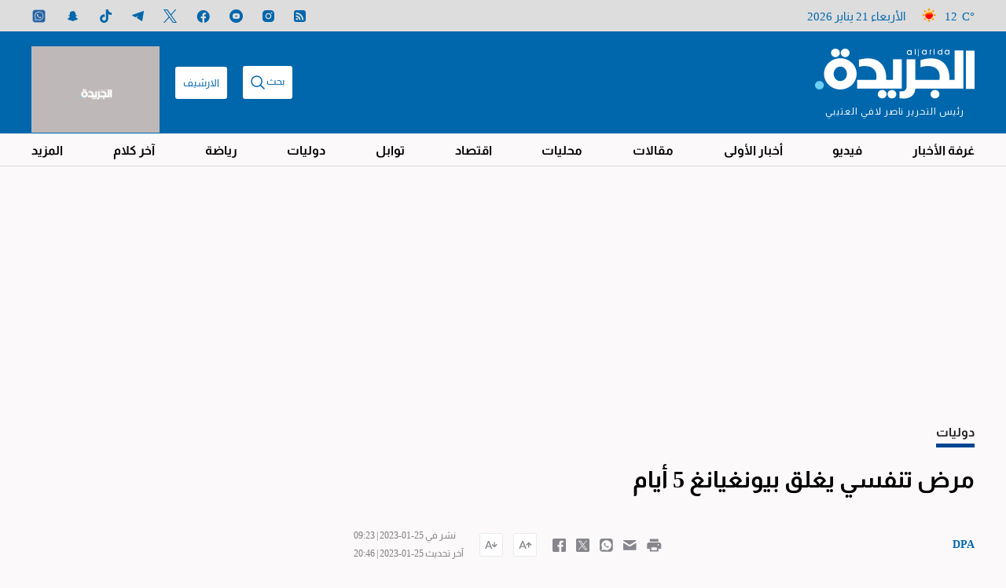

--- FILE ---
content_type: text/html; charset=UTF-8
request_url: https://www.aljarida.com/article/12254
body_size: 55558
content:
<!DOCTYPE html>
<html   itemscope itemtype="https://schema.org/NewsArticle"   lang="ar" xml:lang="ar" dir="rtl">
<head>
    

<title>    مرض تنفسي يغلق بيونغيانغ 5 أيام - جريدة الجريدة الكويتية
</title>

<link rel="icon" type="image/png" href="/theme_aljarida/images/favicon.png"/>

            <meta charset="utf-8"/>
<meta http-equiv="X-UA-Compatible" content="IE=edge,chrome=1"/>
<meta http-equiv="Content-Type" content="text/html; charset=utf-8" />
<meta name="viewport" content="width=device-width, initial-scale=1.0, user-scalable=5" />
<meta name="apple-mobile-web-app-capable" content="yes">
<meta name="author" content="جريدة الجريدة الكويتية" />
<meta name="ROBOTS" content="index,follow"/> 
<meta name="language" content="ar"/> 
<meta name="copyright" content="جريدة الجريدة الكويتية"/>
<meta name="format-detection" content="telephone=no"/>


                        			<meta name="description" content="أمرت السلطات الكورية الشمالية اليوم بفرض إغلاق مدة خمسة أيام في العاصمة بيونغيانغ بسبب ارتفاع حالات الإصابة بمرض يصيب الجهاز التنفسي. وقال إشعار جديد إن الحالات المرضية المنتشرة حاليا في العاصمة..." />
<meta name="keywords" content="مرض,تنفسي,يغلق,بيونغيانغ,5,أيام" />
<meta name="Idkeywords" content="50396" />
<meta name="pageType" content="article" />
<meta name="url" content="https://www.aljarida.com/article/12254" />
<meta name="datePublished" content="2023-01-25T09:23:00+03:00" />
<meta name="dateModified" content="2023-01-25T20:46:58+03:00" />
<meta name="author" content="DPA" />
<meta name="inLanguage" content="ar" />
<meta property="fb:app_id" content="1650657538535457" />
<meta property="og:url" content="https://www.aljarida.com/article/12254" />
<meta property="og:title" content="مرض تنفسي يغلق بيونغيانغ 5 أيام" />
<meta property="og:description" content="أمرت السلطات الكورية الشمالية اليوم بفرض إغلاق مدة خمسة أيام في العاصمة بيونغيانغ بسبب ارتفاع حالات الإصابة بمرض يصيب الجهاز التنفسي. وقال إشعار جديد إن الحالات المرضية المنتشرة حاليا في العاصمة..." />
<meta property="og:type" content="article" />
<meta property="og:locale" content="ar" />
<meta property="og:site_name" content="جريدة الجريدة الكويتية" />
<meta property="article:published_time" content="2023-01-25 09:23:00" />
<meta property="article:author" content="DPA" />
<meta property="article:section" content="دوليات" />
<meta name="twitter:card" content="summary_large_image" />
<meta name="twitter:title" content="مرض تنفسي يغلق بيونغيانغ 5 أيام" />
<meta name="twitter:description" content="أمرت السلطات الكورية الشمالية اليوم بفرض إغلاق مدة خمسة أيام في العاصمة بيونغيانغ بسبب ارتفاع حالات الإصابة بمرض يصيب الجهاز التنفسي. وقال إشعار جديد إن الحالات المرضية المنتشرة حاليا في العاصمة..." />
<meta property="og:image" content="https://www.aljarida.com/jarida/uploads/images/2023/01/25/thumbs/650x650/86454.jpg" />
<meta name="twitter:image" content="https://www.aljarida.com/jarida/uploads/images/2023/01/25/thumbs/650x650/86454.jpg" />
<meta name="thumbnailUrl" content="https://www.aljarida.com/jarida/uploads/images/2023/01/25/thumbs/650x650/86454.jpg" />
<meta property="og:image:width" content="800" />
<meta property="og:image:height" content="600" />
<meta itemprop="identifier" content="12254" />
<meta itemprop="headline" content="مرض تنفسي يغلق بيونغيانغ 5 أيام" />
<meta itemprop="pageType" content="article" />
<meta itemprop="articleSection" content="دوليات" />
<meta itemprop="datePublished" content="2023-01-25T09:23:00+03:00" />
<meta itemprop="dateModified" content="2023-01-25T20:46:58+03:00" />
<meta itemprop="url" content="https://www.aljarida.com/article/12254" />
<meta itemprop="inLanguage" content="ar" />
<meta itemprop="author" content="DPA" />
<meta itemprop="image" content="https://www.aljarida.com/jarida/uploads/images/2023/01/25/thumbs/650x650/86454.jpg" />
<meta itemprop="publisher" content="جريدة الجريدة الكويتية" />
<link rel="amphtml" href="https://www.aljarida.com/article/12254/amp"> <link href="https://www.aljarida.com/article/12254" rel="canonical" >


    <script type="application/ld+json">
        {
            "@context": "https://schema.org",
            "@type": "NewsArticle",
            "dateCreated": "2023-01-25T09:23:00+03:00",
            "datePublished": "2023-01-25T09:23:00+03:00",
            "dateModified": "2023-01-25T20:46:58+03:00",
            "url": "https://www.aljarida.com/article/12254",
            "headline": "مرض تنفسي يغلق بيونغيانغ 5 أيام",
            "description": "أمرت السلطات الكورية الشمالية اليوم بفرض إغلاق مدة خمسة أيام في العاصمة بيونغيانغ بسبب ارتفاع حالات الإصابة بمرض يصيب الجهاز التنفسي. وقال إشعار جديد إن الحالات المرضية المنتشرة حاليا في العاصمة...",
            "keywords": "مرض,تنفسي,يغلق,بيونغيانغ,5,أيام",
            "inLanguage": "ar",
            "mainEntityOfPage":{
              "@type": "WebPage",
              "@id": "https://www.aljarida.com/article/12254"
            },   
            "thumbnailUrl": "https://www.aljarida.com/jarida/uploads/images/2023/01/25/86454.jpg",
            "image": {
              "@type": "ImageObject",
              "url": "https://www.aljarida.com/jarida/uploads/images/2023/01/25/86454.jpg"
            },
            "articleBody": "أمرت السلطات الكورية الشمالية اليوم بفرض إغلاق مدة خمسة أيام في العاصمة بيونغيانغ بسبب ارتفاع حالات الإصابة بمرض يصيب الجهاز التنفسي.وقال إشعار جديد إن الحالات المرضية المنتشرة حاليا في العاصمة تشمل نزلات البرد لكنه لم يذكر «كوفيد 19». وذكر الإشعار أنه يتعين على السكان البقاء في منازلهم حتى نهاية يوم الأحد ويجب أن يخضعوا لفحوصات درجة الحرارة عدة مرات في اليوم. ",
            "author": {
              "@type": "Person",
              "name": "DPA"
            },
            "publisher": {
              "@type": "Organization",
              "name": "جريدة الجريدة الكويتية",
              "url": "https://www.aljarida.com",
              "sameAs": ["https://www.facebook.com/aljarida","https://www.instagram.com/aljarida/","https://twitter.com/aljarida","https://www.youtube.com/user/Aljarida","https://t.me/aljarida"],
              "logo": {
                "@type": "ImageObject",
                "url": "https://www.aljarida.com/theme_aljarida/images/logo.png",
                "width": "203",
                "height": "64"
              }
            },
            "copyrightHolder": {
              "@type": "Organization",
              "name": "جريدة الجريدة الكويتية",
              "url": "https://www.aljarida.com"
            }

        }
    </script>

                
<script type="ea333fc1e8b2bd9a687b47c8-text/javascript">
    window.googletag = window.googletag || {cmd: []};
</script>
    <meta http-equiv="refresh" content="480" >
    <!-- Google tag (gtag.js) -->
    <script async src="https://www.googletagmanager.com/gtag/js?id=G-7812RBJMQ6" type="ea333fc1e8b2bd9a687b47c8-text/javascript"></script>
    <script type="ea333fc1e8b2bd9a687b47c8-text/javascript">
        window.dataLayer = window.dataLayer || [];
        function gtag(){dataLayer.push(arguments);}
        gtag('js', new Date());
        setTimeout("gtag('event', '15_sec_read', {'Read':'15 sec'})",15000 );
        setTimeout("gtag('event', '30_sec_read', {'Read':'30 sec'})",30000 );
        gtag('config', 'G-7812RBJMQ6');
    </script>

    <!-- Google Tag Manager -->
    <script type="ea333fc1e8b2bd9a687b47c8-text/javascript">(function(w,d,s,l,i){w[l]=w[l]||[];w[l].push({'gtm.start': new Date().getTime(),event:'gtm.js'});var f=d.getElementsByTagName(s)[0],j=d.createElement(s),dl=l!='dataLayer'?'&l='+l:'';j.async=true;j.src='https://www.googletagmanager.com/gtm.js?id='+i+dl;f.parentNode.insertBefore(j,f);})(window,document,'script','dataLayer','GTM-TDDZXVZ');</script>
    <!-- End Google Tag Manager -->
<script type="ea333fc1e8b2bd9a687b47c8-text/javascript">
/*! jQuery v2.2.4 | (c) jQuery Foundation | jquery.org/license */
!function(a,b){"object"==typeof module&&"object"==typeof module.exports?module.exports=a.document?b(a,!0):function(a){if(!a.document)throw new Error("jQuery requires a window with a document");return b(a)}:b(a)}("undefined"!=typeof window?window:this,function(a,b){var c=[],d=a.document,e=c.slice,f=c.concat,g=c.push,h=c.indexOf,i={},j=i.toString,k=i.hasOwnProperty,l={},m="2.2.4",n=function(a,b){return new n.fn.init(a,b)},o=/^[\s\uFEFF\xA0]+|[\s\uFEFF\xA0]+$/g,p=/^-ms-/,q=/-([\da-z])/gi,r=function(a,b){return b.toUpperCase()};n.fn=n.prototype={jquery:m,constructor:n,selector:"",length:0,toArray:function(){return e.call(this)},get:function(a){return null!=a?0>a?this[a+this.length]:this[a]:e.call(this)},pushStack:function(a){var b=n.merge(this.constructor(),a);return b.prevObject=this,b.context=this.context,b},each:function(a){return n.each(this,a)},map:function(a){return this.pushStack(n.map(this,function(b,c){return a.call(b,c,b)}))},slice:function(){return this.pushStack(e.apply(this,arguments))},first:function(){return this.eq(0)},last:function(){return this.eq(-1)},eq:function(a){var b=this.length,c=+a+(0>a?b:0);return this.pushStack(c>=0&&b>c?[this[c]]:[])},end:function(){return this.prevObject||this.constructor()},push:g,sort:c.sort,splice:c.splice},n.extend=n.fn.extend=function(){var a,b,c,d,e,f,g=arguments[0]||{},h=1,i=arguments.length,j=!1;for("boolean"==typeof g&&(j=g,g=arguments[h]||{},h++),"object"==typeof g||n.isFunction(g)||(g={}),h===i&&(g=this,h--);i>h;h++)if(null!=(a=arguments[h]))for(b in a)c=g[b],d=a[b],g!==d&&(j&&d&&(n.isPlainObject(d)||(e=n.isArray(d)))?(e?(e=!1,f=c&&n.isArray(c)?c:[]):f=c&&n.isPlainObject(c)?c:{},g[b]=n.extend(j,f,d)):void 0!==d&&(g[b]=d));return g},n.extend({expando:"jQuery"+(m+Math.random()).replace(/\D/g,""),isReady:!0,error:function(a){throw new Error(a)},noop:function(){},isFunction:function(a){return"function"===n.type(a)},isArray:Array.isArray,isWindow:function(a){return null!=a&&a===a.window},isNumeric:function(a){var b=a&&a.toString();return!n.isArray(a)&&b-parseFloat(b)+1>=0},isPlainObject:function(a){var b;if("object"!==n.type(a)||a.nodeType||n.isWindow(a))return!1;if(a.constructor&&!k.call(a,"constructor")&&!k.call(a.constructor.prototype||{},"isPrototypeOf"))return!1;for(b in a);return void 0===b||k.call(a,b)},isEmptyObject:function(a){var b;for(b in a)return!1;return!0},type:function(a){return null==a?a+"":"object"==typeof a||"function"==typeof a?i[j.call(a)]||"object":typeof a},globalEval:function(a){var b,c=eval;a=n.trim(a),a&&(1===a.indexOf("use strict")?(b=d.createElement("script"),b.text=a,d.head.appendChild(b).parentNode.removeChild(b)):c(a))},camelCase:function(a){return a.replace(p,"ms-").replace(q,r)},nodeName:function(a,b){return a.nodeName&&a.nodeName.toLowerCase()===b.toLowerCase()},each:function(a,b){var c,d=0;if(s(a)){for(c=a.length;c>d;d++)if(b.call(a[d],d,a[d])===!1)break}else for(d in a)if(b.call(a[d],d,a[d])===!1)break;return a},trim:function(a){return null==a?"":(a+"").replace(o,"")},makeArray:function(a,b){var c=b||[];return null!=a&&(s(Object(a))?n.merge(c,"string"==typeof a?[a]:a):g.call(c,a)),c},inArray:function(a,b,c){return null==b?-1:h.call(b,a,c)},merge:function(a,b){for(var c=+b.length,d=0,e=a.length;c>d;d++)a[e++]=b[d];return a.length=e,a},grep:function(a,b,c){for(var d,e=[],f=0,g=a.length,h=!c;g>f;f++)d=!b(a[f],f),d!==h&&e.push(a[f]);return e},map:function(a,b,c){var d,e,g=0,h=[];if(s(a))for(d=a.length;d>g;g++)e=b(a[g],g,c),null!=e&&h.push(e);else for(g in a)e=b(a[g],g,c),null!=e&&h.push(e);return f.apply([],h)},guid:1,proxy:function(a,b){var c,d,f;return"string"==typeof b&&(c=a[b],b=a,a=c),n.isFunction(a)?(d=e.call(arguments,2),f=function(){return a.apply(b||this,d.concat(e.call(arguments)))},f.guid=a.guid=a.guid||n.guid++,f):void 0},now:Date.now,support:l}),"function"==typeof Symbol&&(n.fn[Symbol.iterator]=c[Symbol.iterator]),n.each("Boolean Number String Function Array Date RegExp Object Error Symbol".split(" "),function(a,b){i["[object "+b+"]"]=b.toLowerCase()});function s(a){var b=!!a&&"length"in a&&a.length,c=n.type(a);return"function"===c||n.isWindow(a)?!1:"array"===c||0===b||"number"==typeof b&&b>0&&b-1 in a}var t=function(a){var b,c,d,e,f,g,h,i,j,k,l,m,n,o,p,q,r,s,t,u="sizzle"+1*new Date,v=a.document,w=0,x=0,y=ga(),z=ga(),A=ga(),B=function(a,b){return a===b&&(l=!0),0},C=1<<31,D={}.hasOwnProperty,E=[],F=E.pop,G=E.push,H=E.push,I=E.slice,J=function(a,b){for(var c=0,d=a.length;d>c;c++)if(a[c]===b)return c;return-1},K="checked|selected|async|autofocus|autoplay|controls|defer|disabled|hidden|ismap|loop|multiple|open|readonly|required|scoped",L="[\\x20\\t\\r\\n\\f]",M="(?:\\\\.|[\\w-]|[^\\x00-\\xa0])+",N="\\["+L+"*("+M+")(?:"+L+"*([*^$|!~]?=)"+L+"*(?:'((?:\\\\.|[^\\\\'])*)'|\"((?:\\\\.|[^\\\\\"])*)\"|("+M+"))|)"+L+"*\\]",O=":("+M+")(?:\\((('((?:\\\\.|[^\\\\'])*)'|\"((?:\\\\.|[^\\\\\"])*)\")|((?:\\\\.|[^\\\\()[\\]]|"+N+")*)|.*)\\)|)",P=new RegExp(L+"+","g"),Q=new RegExp("^"+L+"+|((?:^|[^\\\\])(?:\\\\.)*)"+L+"+$","g"),R=new RegExp("^"+L+"*,"+L+"*"),S=new RegExp("^"+L+"*([>+~]|"+L+")"+L+"*"),T=new RegExp("="+L+"*([^\\]'\"]*?)"+L+"*\\]","g"),U=new RegExp(O),V=new RegExp("^"+M+"$"),W={ID:new RegExp("^#("+M+")"),CLASS:new RegExp("^\\.("+M+")"),TAG:new RegExp("^("+M+"|[*])"),ATTR:new RegExp("^"+N),PSEUDO:new RegExp("^"+O),CHILD:new RegExp("^:(only|first|last|nth|nth-last)-(child|of-type)(?:\\("+L+"*(even|odd|(([+-]|)(\\d*)n|)"+L+"*(?:([+-]|)"+L+"*(\\d+)|))"+L+"*\\)|)","i"),bool:new RegExp("^(?:"+K+")$","i"),needsContext:new RegExp("^"+L+"*[>+~]|:(even|odd|eq|gt|lt|nth|first|last)(?:\\("+L+"*((?:-\\d)?\\d*)"+L+"*\\)|)(?=[^-]|$)","i")},X=/^(?:input|select|textarea|button)$/i,Y=/^h\d$/i,Z=/^[^{]+\{\s*\[native \w/,$=/^(?:#([\w-]+)|(\w+)|\.([\w-]+))$/,_=/[+~]/,aa=/'|\\/g,ba=new RegExp("\\\\([\\da-f]{1,6}"+L+"?|("+L+")|.)","ig"),ca=function(a,b,c){var d="0x"+b-65536;return d!==d||c?b:0>d?String.fromCharCode(d+65536):String.fromCharCode(d>>10|55296,1023&d|56320)},da=function(){m()};try{H.apply(E=I.call(v.childNodes),v.childNodes),E[v.childNodes.length].nodeType}catch(ea){H={apply:E.length?function(a,b){G.apply(a,I.call(b))}:function(a,b){var c=a.length,d=0;while(a[c++]=b[d++]);a.length=c-1}}}function fa(a,b,d,e){var f,h,j,k,l,o,r,s,w=b&&b.ownerDocument,x=b?b.nodeType:9;if(d=d||[],"string"!=typeof a||!a||1!==x&&9!==x&&11!==x)return d;if(!e&&((b?b.ownerDocument||b:v)!==n&&m(b),b=b||n,p)){if(11!==x&&(o=$.exec(a)))if(f=o[1]){if(9===x){if(!(j=b.getElementById(f)))return d;if(j.id===f)return d.push(j),d}else if(w&&(j=w.getElementById(f))&&t(b,j)&&j.id===f)return d.push(j),d}else{if(o[2])return H.apply(d,b.getElementsByTagName(a)),d;if((f=o[3])&&c.getElementsByClassName&&b.getElementsByClassName)return H.apply(d,b.getElementsByClassName(f)),d}if(c.qsa&&!A[a+" "]&&(!q||!q.test(a))){if(1!==x)w=b,s=a;else if("object"!==b.nodeName.toLowerCase()){(k=b.getAttribute("id"))?k=k.replace(aa,"\\$&"):b.setAttribute("id",k=u),r=g(a),h=r.length,l=V.test(k)?"#"+k:"[id='"+k+"']";while(h--)r[h]=l+" "+qa(r[h]);s=r.join(","),w=_.test(a)&&oa(b.parentNode)||b}if(s)try{return H.apply(d,w.querySelectorAll(s)),d}catch(y){}finally{k===u&&b.removeAttribute("id")}}}return i(a.replace(Q,"$1"),b,d,e)}function ga(){var a=[];function b(c,e){return a.push(c+" ")>d.cacheLength&&delete b[a.shift()],b[c+" "]=e}return b}function ha(a){return a[u]=!0,a}function ia(a){var b=n.createElement("div");try{return!!a(b)}catch(c){return!1}finally{b.parentNode&&b.parentNode.removeChild(b),b=null}}function ja(a,b){var c=a.split("|"),e=c.length;while(e--)d.attrHandle[c[e]]=b}function ka(a,b){var c=b&&a,d=c&&1===a.nodeType&&1===b.nodeType&&(~b.sourceIndex||C)-(~a.sourceIndex||C);if(d)return d;if(c)while(c=c.nextSibling)if(c===b)return-1;return a?1:-1}function la(a){return function(b){var c=b.nodeName.toLowerCase();return"input"===c&&b.type===a}}function ma(a){return function(b){var c=b.nodeName.toLowerCase();return("input"===c||"button"===c)&&b.type===a}}function na(a){return ha(function(b){return b=+b,ha(function(c,d){var e,f=a([],c.length,b),g=f.length;while(g--)c[e=f[g]]&&(c[e]=!(d[e]=c[e]))})})}function oa(a){return a&&"undefined"!=typeof a.getElementsByTagName&&a}c=fa.support={},f=fa.isXML=function(a){var b=a&&(a.ownerDocument||a).documentElement;return b?"HTML"!==b.nodeName:!1},m=fa.setDocument=function(a){var b,e,g=a?a.ownerDocument||a:v;return g!==n&&9===g.nodeType&&g.documentElement?(n=g,o=n.documentElement,p=!f(n),(e=n.defaultView)&&e.top!==e&&(e.addEventListener?e.addEventListener("unload",da,!1):e.attachEvent&&e.attachEvent("onunload",da)),c.attributes=ia(function(a){return a.className="i",!a.getAttribute("className")}),c.getElementsByTagName=ia(function(a){return a.appendChild(n.createComment("")),!a.getElementsByTagName("*").length}),c.getElementsByClassName=Z.test(n.getElementsByClassName),c.getById=ia(function(a){return o.appendChild(a).id=u,!n.getElementsByName||!n.getElementsByName(u).length}),c.getById?(d.find.ID=function(a,b){if("undefined"!=typeof b.getElementById&&p){var c=b.getElementById(a);return c?[c]:[]}},d.filter.ID=function(a){var b=a.replace(ba,ca);return function(a){return a.getAttribute("id")===b}}):(delete d.find.ID,d.filter.ID=function(a){var b=a.replace(ba,ca);return function(a){var c="undefined"!=typeof a.getAttributeNode&&a.getAttributeNode("id");return c&&c.value===b}}),d.find.TAG=c.getElementsByTagName?function(a,b){return"undefined"!=typeof b.getElementsByTagName?b.getElementsByTagName(a):c.qsa?b.querySelectorAll(a):void 0}:function(a,b){var c,d=[],e=0,f=b.getElementsByTagName(a);if("*"===a){while(c=f[e++])1===c.nodeType&&d.push(c);return d}return f},d.find.CLASS=c.getElementsByClassName&&function(a,b){return"undefined"!=typeof b.getElementsByClassName&&p?b.getElementsByClassName(a):void 0},r=[],q=[],(c.qsa=Z.test(n.querySelectorAll))&&(ia(function(a){o.appendChild(a).innerHTML="<a id='"+u+"'></a><select id='"+u+"-\r\\' msallowcapture=''><option selected=''></option></select>",a.querySelectorAll("[msallowcapture^='']").length&&q.push("[*^$]="+L+"*(?:''|\"\")"),a.querySelectorAll("[selected]").length||q.push("\\["+L+"*(?:value|"+K+")"),a.querySelectorAll("[id~="+u+"-]").length||q.push("~="),a.querySelectorAll(":checked").length||q.push(":checked"),a.querySelectorAll("a#"+u+"+*").length||q.push(".#.+[+~]")}),ia(function(a){var b=n.createElement("input");b.setAttribute("type","hidden"),a.appendChild(b).setAttribute("name","D"),a.querySelectorAll("[name=d]").length&&q.push("name"+L+"*[*^$|!~]?="),a.querySelectorAll(":enabled").length||q.push(":enabled",":disabled"),a.querySelectorAll("*,:x"),q.push(",.*:")})),(c.matchesSelector=Z.test(s=o.matches||o.webkitMatchesSelector||o.mozMatchesSelector||o.oMatchesSelector||o.msMatchesSelector))&&ia(function(a){c.disconnectedMatch=s.call(a,"div"),s.call(a,"[s!='']:x"),r.push("!=",O)}),q=q.length&&new RegExp(q.join("|")),r=r.length&&new RegExp(r.join("|")),b=Z.test(o.compareDocumentPosition),t=b||Z.test(o.contains)?function(a,b){var c=9===a.nodeType?a.documentElement:a,d=b&&b.parentNode;return a===d||!(!d||1!==d.nodeType||!(c.contains?c.contains(d):a.compareDocumentPosition&&16&a.compareDocumentPosition(d)))}:function(a,b){if(b)while(b=b.parentNode)if(b===a)return!0;return!1},B=b?function(a,b){if(a===b)return l=!0,0;var d=!a.compareDocumentPosition-!b.compareDocumentPosition;return d?d:(d=(a.ownerDocument||a)===(b.ownerDocument||b)?a.compareDocumentPosition(b):1,1&d||!c.sortDetached&&b.compareDocumentPosition(a)===d?a===n||a.ownerDocument===v&&t(v,a)?-1:b===n||b.ownerDocument===v&&t(v,b)?1:k?J(k,a)-J(k,b):0:4&d?-1:1)}:function(a,b){if(a===b)return l=!0,0;var c,d=0,e=a.parentNode,f=b.parentNode,g=[a],h=[b];if(!e||!f)return a===n?-1:b===n?1:e?-1:f?1:k?J(k,a)-J(k,b):0;if(e===f)return ka(a,b);c=a;while(c=c.parentNode)g.unshift(c);c=b;while(c=c.parentNode)h.unshift(c);while(g[d]===h[d])d++;return d?ka(g[d],h[d]):g[d]===v?-1:h[d]===v?1:0},n):n},fa.matches=function(a,b){return fa(a,null,null,b)},fa.matchesSelector=function(a,b){if((a.ownerDocument||a)!==n&&m(a),b=b.replace(T,"='$1']"),c.matchesSelector&&p&&!A[b+" "]&&(!r||!r.test(b))&&(!q||!q.test(b)))try{var d=s.call(a,b);if(d||c.disconnectedMatch||a.document&&11!==a.document.nodeType)return d}catch(e){}return fa(b,n,null,[a]).length>0},fa.contains=function(a,b){return(a.ownerDocument||a)!==n&&m(a),t(a,b)},fa.attr=function(a,b){(a.ownerDocument||a)!==n&&m(a);var e=d.attrHandle[b.toLowerCase()],f=e&&D.call(d.attrHandle,b.toLowerCase())?e(a,b,!p):void 0;return void 0!==f?f:c.attributes||!p?a.getAttribute(b):(f=a.getAttributeNode(b))&&f.specified?f.value:null},fa.error=function(a){throw new Error("Syntax error, unrecognized expression: "+a)},fa.uniqueSort=function(a){var b,d=[],e=0,f=0;if(l=!c.detectDuplicates,k=!c.sortStable&&a.slice(0),a.sort(B),l){while(b=a[f++])b===a[f]&&(e=d.push(f));while(e--)a.splice(d[e],1)}return k=null,a},e=fa.getText=function(a){var b,c="",d=0,f=a.nodeType;if(f){if(1===f||9===f||11===f){if("string"==typeof a.textContent)return a.textContent;for(a=a.firstChild;a;a=a.nextSibling)c+=e(a)}else if(3===f||4===f)return a.nodeValue}else while(b=a[d++])c+=e(b);return c},d=fa.selectors={cacheLength:50,createPseudo:ha,match:W,attrHandle:{},find:{},relative:{">":{dir:"parentNode",first:!0}," ":{dir:"parentNode"},"+":{dir:"previousSibling",first:!0},"~":{dir:"previousSibling"}},preFilter:{ATTR:function(a){return a[1]=a[1].replace(ba,ca),a[3]=(a[3]||a[4]||a[5]||"").replace(ba,ca),"~="===a[2]&&(a[3]=" "+a[3]+" "),a.slice(0,4)},CHILD:function(a){return a[1]=a[1].toLowerCase(),"nth"===a[1].slice(0,3)?(a[3]||fa.error(a[0]),a[4]=+(a[4]?a[5]+(a[6]||1):2*("even"===a[3]||"odd"===a[3])),a[5]=+(a[7]+a[8]||"odd"===a[3])):a[3]&&fa.error(a[0]),a},PSEUDO:function(a){var b,c=!a[6]&&a[2];return W.CHILD.test(a[0])?null:(a[3]?a[2]=a[4]||a[5]||"":c&&U.test(c)&&(b=g(c,!0))&&(b=c.indexOf(")",c.length-b)-c.length)&&(a[0]=a[0].slice(0,b),a[2]=c.slice(0,b)),a.slice(0,3))}},filter:{TAG:function(a){var b=a.replace(ba,ca).toLowerCase();return"*"===a?function(){return!0}:function(a){return a.nodeName&&a.nodeName.toLowerCase()===b}},CLASS:function(a){var b=y[a+" "];return b||(b=new RegExp("(^|"+L+")"+a+"("+L+"|$)"))&&y(a,function(a){return b.test("string"==typeof a.className&&a.className||"undefined"!=typeof a.getAttribute&&a.getAttribute("class")||"")})},ATTR:function(a,b,c){return function(d){var e=fa.attr(d,a);return null==e?"!="===b:b?(e+="","="===b?e===c:"!="===b?e!==c:"^="===b?c&&0===e.indexOf(c):"*="===b?c&&e.indexOf(c)>-1:"$="===b?c&&e.slice(-c.length)===c:"~="===b?(" "+e.replace(P," ")+" ").indexOf(c)>-1:"|="===b?e===c||e.slice(0,c.length+1)===c+"-":!1):!0}},CHILD:function(a,b,c,d,e){var f="nth"!==a.slice(0,3),g="last"!==a.slice(-4),h="of-type"===b;return 1===d&&0===e?function(a){return!!a.parentNode}:function(b,c,i){var j,k,l,m,n,o,p=f!==g?"nextSibling":"previousSibling",q=b.parentNode,r=h&&b.nodeName.toLowerCase(),s=!i&&!h,t=!1;if(q){if(f){while(p){m=b;while(m=m[p])if(h?m.nodeName.toLowerCase()===r:1===m.nodeType)return!1;o=p="only"===a&&!o&&"nextSibling"}return!0}if(o=[g?q.firstChild:q.lastChild],g&&s){m=q,l=m[u]||(m[u]={}),k=l[m.uniqueID]||(l[m.uniqueID]={}),j=k[a]||[],n=j[0]===w&&j[1],t=n&&j[2],m=n&&q.childNodes[n];while(m=++n&&m&&m[p]||(t=n=0)||o.pop())if(1===m.nodeType&&++t&&m===b){k[a]=[w,n,t];break}}else if(s&&(m=b,l=m[u]||(m[u]={}),k=l[m.uniqueID]||(l[m.uniqueID]={}),j=k[a]||[],n=j[0]===w&&j[1],t=n),t===!1)while(m=++n&&m&&m[p]||(t=n=0)||o.pop())if((h?m.nodeName.toLowerCase()===r:1===m.nodeType)&&++t&&(s&&(l=m[u]||(m[u]={}),k=l[m.uniqueID]||(l[m.uniqueID]={}),k[a]=[w,t]),m===b))break;return t-=e,t===d||t%d===0&&t/d>=0}}},PSEUDO:function(a,b){var c,e=d.pseudos[a]||d.setFilters[a.toLowerCase()]||fa.error("unsupported pseudo: "+a);return e[u]?e(b):e.length>1?(c=[a,a,"",b],d.setFilters.hasOwnProperty(a.toLowerCase())?ha(function(a,c){var d,f=e(a,b),g=f.length;while(g--)d=J(a,f[g]),a[d]=!(c[d]=f[g])}):function(a){return e(a,0,c)}):e}},pseudos:{not:ha(function(a){var b=[],c=[],d=h(a.replace(Q,"$1"));return d[u]?ha(function(a,b,c,e){var f,g=d(a,null,e,[]),h=a.length;while(h--)(f=g[h])&&(a[h]=!(b[h]=f))}):function(a,e,f){return b[0]=a,d(b,null,f,c),b[0]=null,!c.pop()}}),has:ha(function(a){return function(b){return fa(a,b).length>0}}),contains:ha(function(a){return a=a.replace(ba,ca),function(b){return(b.textContent||b.innerText||e(b)).indexOf(a)>-1}}),lang:ha(function(a){return V.test(a||"")||fa.error("unsupported lang: "+a),a=a.replace(ba,ca).toLowerCase(),function(b){var c;do if(c=p?b.lang:b.getAttribute("xml:lang")||b.getAttribute("lang"))return c=c.toLowerCase(),c===a||0===c.indexOf(a+"-");while((b=b.parentNode)&&1===b.nodeType);return!1}}),target:function(b){var c=a.location&&a.location.hash;return c&&c.slice(1)===b.id},root:function(a){return a===o},focus:function(a){return a===n.activeElement&&(!n.hasFocus||n.hasFocus())&&!!(a.type||a.href||~a.tabIndex)},enabled:function(a){return a.disabled===!1},disabled:function(a){return a.disabled===!0},checked:function(a){var b=a.nodeName.toLowerCase();return"input"===b&&!!a.checked||"option"===b&&!!a.selected},selected:function(a){return a.parentNode&&a.parentNode.selectedIndex,a.selected===!0},empty:function(a){for(a=a.firstChild;a;a=a.nextSibling)if(a.nodeType<6)return!1;return!0},parent:function(a){return!d.pseudos.empty(a)},header:function(a){return Y.test(a.nodeName)},input:function(a){return X.test(a.nodeName)},button:function(a){var b=a.nodeName.toLowerCase();return"input"===b&&"button"===a.type||"button"===b},text:function(a){var b;return"input"===a.nodeName.toLowerCase()&&"text"===a.type&&(null==(b=a.getAttribute("type"))||"text"===b.toLowerCase())},first:na(function(){return[0]}),last:na(function(a,b){return[b-1]}),eq:na(function(a,b,c){return[0>c?c+b:c]}),even:na(function(a,b){for(var c=0;b>c;c+=2)a.push(c);return a}),odd:na(function(a,b){for(var c=1;b>c;c+=2)a.push(c);return a}),lt:na(function(a,b,c){for(var d=0>c?c+b:c;--d>=0;)a.push(d);return a}),gt:na(function(a,b,c){for(var d=0>c?c+b:c;++d<b;)a.push(d);return a})}},d.pseudos.nth=d.pseudos.eq;for(b in{radio:!0,checkbox:!0,file:!0,password:!0,image:!0})d.pseudos[b]=la(b);for(b in{submit:!0,reset:!0})d.pseudos[b]=ma(b);function pa(){}pa.prototype=d.filters=d.pseudos,d.setFilters=new pa,g=fa.tokenize=function(a,b){var c,e,f,g,h,i,j,k=z[a+" "];if(k)return b?0:k.slice(0);h=a,i=[],j=d.preFilter;while(h){c&&!(e=R.exec(h))||(e&&(h=h.slice(e[0].length)||h),i.push(f=[])),c=!1,(e=S.exec(h))&&(c=e.shift(),f.push({value:c,type:e[0].replace(Q," ")}),h=h.slice(c.length));for(g in d.filter)!(e=W[g].exec(h))||j[g]&&!(e=j[g](e))||(c=e.shift(),f.push({value:c,type:g,matches:e}),h=h.slice(c.length));if(!c)break}return b?h.length:h?fa.error(a):z(a,i).slice(0)};function qa(a){for(var b=0,c=a.length,d="";c>b;b++)d+=a[b].value;return d}function ra(a,b,c){var d=b.dir,e=c&&"parentNode"===d,f=x++;return b.first?function(b,c,f){while(b=b[d])if(1===b.nodeType||e)return a(b,c,f)}:function(b,c,g){var h,i,j,k=[w,f];if(g){while(b=b[d])if((1===b.nodeType||e)&&a(b,c,g))return!0}else while(b=b[d])if(1===b.nodeType||e){if(j=b[u]||(b[u]={}),i=j[b.uniqueID]||(j[b.uniqueID]={}),(h=i[d])&&h[0]===w&&h[1]===f)return k[2]=h[2];if(i[d]=k,k[2]=a(b,c,g))return!0}}}function sa(a){return a.length>1?function(b,c,d){var e=a.length;while(e--)if(!a[e](b,c,d))return!1;return!0}:a[0]}function ta(a,b,c){for(var d=0,e=b.length;e>d;d++)fa(a,b[d],c);return c}function ua(a,b,c,d,e){for(var f,g=[],h=0,i=a.length,j=null!=b;i>h;h++)(f=a[h])&&(c&&!c(f,d,e)||(g.push(f),j&&b.push(h)));return g}function va(a,b,c,d,e,f){return d&&!d[u]&&(d=va(d)),e&&!e[u]&&(e=va(e,f)),ha(function(f,g,h,i){var j,k,l,m=[],n=[],o=g.length,p=f||ta(b||"*",h.nodeType?[h]:h,[]),q=!a||!f&&b?p:ua(p,m,a,h,i),r=c?e||(f?a:o||d)?[]:g:q;if(c&&c(q,r,h,i),d){j=ua(r,n),d(j,[],h,i),k=j.length;while(k--)(l=j[k])&&(r[n[k]]=!(q[n[k]]=l))}if(f){if(e||a){if(e){j=[],k=r.length;while(k--)(l=r[k])&&j.push(q[k]=l);e(null,r=[],j,i)}k=r.length;while(k--)(l=r[k])&&(j=e?J(f,l):m[k])>-1&&(f[j]=!(g[j]=l))}}else r=ua(r===g?r.splice(o,r.length):r),e?e(null,g,r,i):H.apply(g,r)})}function wa(a){for(var b,c,e,f=a.length,g=d.relative[a[0].type],h=g||d.relative[" "],i=g?1:0,k=ra(function(a){return a===b},h,!0),l=ra(function(a){return J(b,a)>-1},h,!0),m=[function(a,c,d){var e=!g&&(d||c!==j)||((b=c).nodeType?k(a,c,d):l(a,c,d));return b=null,e}];f>i;i++)if(c=d.relative[a[i].type])m=[ra(sa(m),c)];else{if(c=d.filter[a[i].type].apply(null,a[i].matches),c[u]){for(e=++i;f>e;e++)if(d.relative[a[e].type])break;return va(i>1&&sa(m),i>1&&qa(a.slice(0,i-1).concat({value:" "===a[i-2].type?"*":""})).replace(Q,"$1"),c,e>i&&wa(a.slice(i,e)),f>e&&wa(a=a.slice(e)),f>e&&qa(a))}m.push(c)}return sa(m)}function xa(a,b){var c=b.length>0,e=a.length>0,f=function(f,g,h,i,k){var l,o,q,r=0,s="0",t=f&&[],u=[],v=j,x=f||e&&d.find.TAG("*",k),y=w+=null==v?1:Math.random()||.1,z=x.length;for(k&&(j=g===n||g||k);s!==z&&null!=(l=x[s]);s++){if(e&&l){o=0,g||l.ownerDocument===n||(m(l),h=!p);while(q=a[o++])if(q(l,g||n,h)){i.push(l);break}k&&(w=y)}c&&((l=!q&&l)&&r--,f&&t.push(l))}if(r+=s,c&&s!==r){o=0;while(q=b[o++])q(t,u,g,h);if(f){if(r>0)while(s--)t[s]||u[s]||(u[s]=F.call(i));u=ua(u)}H.apply(i,u),k&&!f&&u.length>0&&r+b.length>1&&fa.uniqueSort(i)}return k&&(w=y,j=v),t};return c?ha(f):f}return h=fa.compile=function(a,b){var c,d=[],e=[],f=A[a+" "];if(!f){b||(b=g(a)),c=b.length;while(c--)f=wa(b[c]),f[u]?d.push(f):e.push(f);f=A(a,xa(e,d)),f.selector=a}return f},i=fa.select=function(a,b,e,f){var i,j,k,l,m,n="function"==typeof a&&a,o=!f&&g(a=n.selector||a);if(e=e||[],1===o.length){if(j=o[0]=o[0].slice(0),j.length>2&&"ID"===(k=j[0]).type&&c.getById&&9===b.nodeType&&p&&d.relative[j[1].type]){if(b=(d.find.ID(k.matches[0].replace(ba,ca),b)||[])[0],!b)return e;n&&(b=b.parentNode),a=a.slice(j.shift().value.length)}i=W.needsContext.test(a)?0:j.length;while(i--){if(k=j[i],d.relative[l=k.type])break;if((m=d.find[l])&&(f=m(k.matches[0].replace(ba,ca),_.test(j[0].type)&&oa(b.parentNode)||b))){if(j.splice(i,1),a=f.length&&qa(j),!a)return H.apply(e,f),e;break}}}return(n||h(a,o))(f,b,!p,e,!b||_.test(a)&&oa(b.parentNode)||b),e},c.sortStable=u.split("").sort(B).join("")===u,c.detectDuplicates=!!l,m(),c.sortDetached=ia(function(a){return 1&a.compareDocumentPosition(n.createElement("div"))}),ia(function(a){return a.innerHTML="<a href='#'></a>","#"===a.firstChild.getAttribute("href")})||ja("type|href|height|width",function(a,b,c){return c?void 0:a.getAttribute(b,"type"===b.toLowerCase()?1:2)}),c.attributes&&ia(function(a){return a.innerHTML="<input/>",a.firstChild.setAttribute("value",""),""===a.firstChild.getAttribute("value")})||ja("value",function(a,b,c){return c||"input"!==a.nodeName.toLowerCase()?void 0:a.defaultValue}),ia(function(a){return null==a.getAttribute("disabled")})||ja(K,function(a,b,c){var d;return c?void 0:a[b]===!0?b.toLowerCase():(d=a.getAttributeNode(b))&&d.specified?d.value:null}),fa}(a);n.find=t,n.expr=t.selectors,n.expr[":"]=n.expr.pseudos,n.uniqueSort=n.unique=t.uniqueSort,n.text=t.getText,n.isXMLDoc=t.isXML,n.contains=t.contains;var u=function(a,b,c){var d=[],e=void 0!==c;while((a=a[b])&&9!==a.nodeType)if(1===a.nodeType){if(e&&n(a).is(c))break;d.push(a)}return d},v=function(a,b){for(var c=[];a;a=a.nextSibling)1===a.nodeType&&a!==b&&c.push(a);return c},w=n.expr.match.needsContext,x=/^<([\w-]+)\s*\/?>(?:<\/\1>|)$/,y=/^.[^:#\[\.,]*$/;function z(a,b,c){if(n.isFunction(b))return n.grep(a,function(a,d){return!!b.call(a,d,a)!==c});if(b.nodeType)return n.grep(a,function(a){return a===b!==c});if("string"==typeof b){if(y.test(b))return n.filter(b,a,c);b=n.filter(b,a)}return n.grep(a,function(a){return h.call(b,a)>-1!==c})}n.filter=function(a,b,c){var d=b[0];return c&&(a=":not("+a+")"),1===b.length&&1===d.nodeType?n.find.matchesSelector(d,a)?[d]:[]:n.find.matches(a,n.grep(b,function(a){return 1===a.nodeType}))},n.fn.extend({find:function(a){var b,c=this.length,d=[],e=this;if("string"!=typeof a)return this.pushStack(n(a).filter(function(){for(b=0;c>b;b++)if(n.contains(e[b],this))return!0}));for(b=0;c>b;b++)n.find(a,e[b],d);return d=this.pushStack(c>1?n.unique(d):d),d.selector=this.selector?this.selector+" "+a:a,d},filter:function(a){return this.pushStack(z(this,a||[],!1))},not:function(a){return this.pushStack(z(this,a||[],!0))},is:function(a){return!!z(this,"string"==typeof a&&w.test(a)?n(a):a||[],!1).length}});var A,B=/^(?:\s*(<[\w\W]+>)[^>]*|#([\w-]*))$/,C=n.fn.init=function(a,b,c){var e,f;if(!a)return this;if(c=c||A,"string"==typeof a){if(e="<"===a[0]&&">"===a[a.length-1]&&a.length>=3?[null,a,null]:B.exec(a),!e||!e[1]&&b)return!b||b.jquery?(b||c).find(a):this.constructor(b).find(a);if(e[1]){if(b=b instanceof n?b[0]:b,n.merge(this,n.parseHTML(e[1],b&&b.nodeType?b.ownerDocument||b:d,!0)),x.test(e[1])&&n.isPlainObject(b))for(e in b)n.isFunction(this[e])?this[e](b[e]):this.attr(e,b[e]);return this}return f=d.getElementById(e[2]),f&&f.parentNode&&(this.length=1,this[0]=f),this.context=d,this.selector=a,this}return a.nodeType?(this.context=this[0]=a,this.length=1,this):n.isFunction(a)?void 0!==c.ready?c.ready(a):a(n):(void 0!==a.selector&&(this.selector=a.selector,this.context=a.context),n.makeArray(a,this))};C.prototype=n.fn,A=n(d);var D=/^(?:parents|prev(?:Until|All))/,E={children:!0,contents:!0,next:!0,prev:!0};n.fn.extend({has:function(a){var b=n(a,this),c=b.length;return this.filter(function(){for(var a=0;c>a;a++)if(n.contains(this,b[a]))return!0})},closest:function(a,b){for(var c,d=0,e=this.length,f=[],g=w.test(a)||"string"!=typeof a?n(a,b||this.context):0;e>d;d++)for(c=this[d];c&&c!==b;c=c.parentNode)if(c.nodeType<11&&(g?g.index(c)>-1:1===c.nodeType&&n.find.matchesSelector(c,a))){f.push(c);break}return this.pushStack(f.length>1?n.uniqueSort(f):f)},index:function(a){return a?"string"==typeof a?h.call(n(a),this[0]):h.call(this,a.jquery?a[0]:a):this[0]&&this[0].parentNode?this.first().prevAll().length:-1},add:function(a,b){return this.pushStack(n.uniqueSort(n.merge(this.get(),n(a,b))))},addBack:function(a){return this.add(null==a?this.prevObject:this.prevObject.filter(a))}});function F(a,b){while((a=a[b])&&1!==a.nodeType);return a}n.each({parent:function(a){var b=a.parentNode;return b&&11!==b.nodeType?b:null},parents:function(a){return u(a,"parentNode")},parentsUntil:function(a,b,c){return u(a,"parentNode",c)},next:function(a){return F(a,"nextSibling")},prev:function(a){return F(a,"previousSibling")},nextAll:function(a){return u(a,"nextSibling")},prevAll:function(a){return u(a,"previousSibling")},nextUntil:function(a,b,c){return u(a,"nextSibling",c)},prevUntil:function(a,b,c){return u(a,"previousSibling",c)},siblings:function(a){return v((a.parentNode||{}).firstChild,a)},children:function(a){return v(a.firstChild)},contents:function(a){return a.contentDocument||n.merge([],a.childNodes)}},function(a,b){n.fn[a]=function(c,d){var e=n.map(this,b,c);return"Until"!==a.slice(-5)&&(d=c),d&&"string"==typeof d&&(e=n.filter(d,e)),this.length>1&&(E[a]||n.uniqueSort(e),D.test(a)&&e.reverse()),this.pushStack(e)}});var G=/\S+/g;function H(a){var b={};return n.each(a.match(G)||[],function(a,c){b[c]=!0}),b}n.Callbacks=function(a){a="string"==typeof a?H(a):n.extend({},a);var b,c,d,e,f=[],g=[],h=-1,i=function(){for(e=a.once,d=b=!0;g.length;h=-1){c=g.shift();while(++h<f.length)f[h].apply(c[0],c[1])===!1&&a.stopOnFalse&&(h=f.length,c=!1)}a.memory||(c=!1),b=!1,e&&(f=c?[]:"")},j={add:function(){return f&&(c&&!b&&(h=f.length-1,g.push(c)),function d(b){n.each(b,function(b,c){n.isFunction(c)?a.unique&&j.has(c)||f.push(c):c&&c.length&&"string"!==n.type(c)&&d(c)})}(arguments),c&&!b&&i()),this},remove:function(){return n.each(arguments,function(a,b){var c;while((c=n.inArray(b,f,c))>-1)f.splice(c,1),h>=c&&h--}),this},has:function(a){return a?n.inArray(a,f)>-1:f.length>0},empty:function(){return f&&(f=[]),this},disable:function(){return e=g=[],f=c="",this},disabled:function(){return!f},lock:function(){return e=g=[],c||(f=c=""),this},locked:function(){return!!e},fireWith:function(a,c){return e||(c=c||[],c=[a,c.slice?c.slice():c],g.push(c),b||i()),this},fire:function(){return j.fireWith(this,arguments),this},fired:function(){return!!d}};return j},n.extend({Deferred:function(a){var b=[["resolve","done",n.Callbacks("once memory"),"resolved"],["reject","fail",n.Callbacks("once memory"),"rejected"],["notify","progress",n.Callbacks("memory")]],c="pending",d={state:function(){return c},always:function(){return e.done(arguments).fail(arguments),this},then:function(){var a=arguments;return n.Deferred(function(c){n.each(b,function(b,f){var g=n.isFunction(a[b])&&a[b];e[f[1]](function(){var a=g&&g.apply(this,arguments);a&&n.isFunction(a.promise)?a.promise().progress(c.notify).done(c.resolve).fail(c.reject):c[f[0]+"With"](this===d?c.promise():this,g?[a]:arguments)})}),a=null}).promise()},promise:function(a){return null!=a?n.extend(a,d):d}},e={};return d.pipe=d.then,n.each(b,function(a,f){var g=f[2],h=f[3];d[f[1]]=g.add,h&&g.add(function(){c=h},b[1^a][2].disable,b[2][2].lock),e[f[0]]=function(){return e[f[0]+"With"](this===e?d:this,arguments),this},e[f[0]+"With"]=g.fireWith}),d.promise(e),a&&a.call(e,e),e},when:function(a){var b=0,c=e.call(arguments),d=c.length,f=1!==d||a&&n.isFunction(a.promise)?d:0,g=1===f?a:n.Deferred(),h=function(a,b,c){return function(d){b[a]=this,c[a]=arguments.length>1?e.call(arguments):d,c===i?g.notifyWith(b,c):--f||g.resolveWith(b,c)}},i,j,k;if(d>1)for(i=new Array(d),j=new Array(d),k=new Array(d);d>b;b++)c[b]&&n.isFunction(c[b].promise)?c[b].promise().progress(h(b,j,i)).done(h(b,k,c)).fail(g.reject):--f;return f||g.resolveWith(k,c),g.promise()}});var I;n.fn.ready=function(a){return n.ready.promise().done(a),this},n.extend({isReady:!1,readyWait:1,holdReady:function(a){a?n.readyWait++:n.ready(!0)},ready:function(a){(a===!0?--n.readyWait:n.isReady)||(n.isReady=!0,a!==!0&&--n.readyWait>0||(I.resolveWith(d,[n]),n.fn.triggerHandler&&(n(d).triggerHandler("ready"),n(d).off("ready"))))}});function J(){d.removeEventListener("DOMContentLoaded",J),a.removeEventListener("load",J),n.ready()}n.ready.promise=function(b){return I||(I=n.Deferred(),"complete"===d.readyState||"loading"!==d.readyState&&!d.documentElement.doScroll?a.setTimeout(n.ready):(d.addEventListener("DOMContentLoaded",J),a.addEventListener("load",J))),I.promise(b)},n.ready.promise();var K=function(a,b,c,d,e,f,g){var h=0,i=a.length,j=null==c;if("object"===n.type(c)){e=!0;for(h in c)K(a,b,h,c[h],!0,f,g)}else if(void 0!==d&&(e=!0,n.isFunction(d)||(g=!0),j&&(g?(b.call(a,d),b=null):(j=b,b=function(a,b,c){return j.call(n(a),c)})),b))for(;i>h;h++)b(a[h],c,g?d:d.call(a[h],h,b(a[h],c)));return e?a:j?b.call(a):i?b(a[0],c):f},L=function(a){return 1===a.nodeType||9===a.nodeType||!+a.nodeType};function M(){this.expando=n.expando+M.uid++}M.uid=1,M.prototype={register:function(a,b){var c=b||{};return a.nodeType?a[this.expando]=c:Object.defineProperty(a,this.expando,{value:c,writable:!0,configurable:!0}),a[this.expando]},cache:function(a){if(!L(a))return{};var b=a[this.expando];return b||(b={},L(a)&&(a.nodeType?a[this.expando]=b:Object.defineProperty(a,this.expando,{value:b,configurable:!0}))),b},set:function(a,b,c){var d,e=this.cache(a);if("string"==typeof b)e[b]=c;else for(d in b)e[d]=b[d];return e},get:function(a,b){return void 0===b?this.cache(a):a[this.expando]&&a[this.expando][b]},access:function(a,b,c){var d;return void 0===b||b&&"string"==typeof b&&void 0===c?(d=this.get(a,b),void 0!==d?d:this.get(a,n.camelCase(b))):(this.set(a,b,c),void 0!==c?c:b)},remove:function(a,b){var c,d,e,f=a[this.expando];if(void 0!==f){if(void 0===b)this.register(a);else{n.isArray(b)?d=b.concat(b.map(n.camelCase)):(e=n.camelCase(b),b in f?d=[b,e]:(d=e,d=d in f?[d]:d.match(G)||[])),c=d.length;while(c--)delete f[d[c]]}(void 0===b||n.isEmptyObject(f))&&(a.nodeType?a[this.expando]=void 0:delete a[this.expando])}},hasData:function(a){var b=a[this.expando];return void 0!==b&&!n.isEmptyObject(b)}};var N=new M,O=new M,P=/^(?:\{[\w\W]*\}|\[[\w\W]*\])$/,Q=/[A-Z]/g;function R(a,b,c){var d;if(void 0===c&&1===a.nodeType)if(d="data-"+b.replace(Q,"-$&").toLowerCase(),c=a.getAttribute(d),"string"==typeof c){try{c="true"===c?!0:"false"===c?!1:"null"===c?null:+c+""===c?+c:P.test(c)?n.parseJSON(c):c;
}catch(e){}O.set(a,b,c)}else c=void 0;return c}n.extend({hasData:function(a){return O.hasData(a)||N.hasData(a)},data:function(a,b,c){return O.access(a,b,c)},removeData:function(a,b){O.remove(a,b)},_data:function(a,b,c){return N.access(a,b,c)},_removeData:function(a,b){N.remove(a,b)}}),n.fn.extend({data:function(a,b){var c,d,e,f=this[0],g=f&&f.attributes;if(void 0===a){if(this.length&&(e=O.get(f),1===f.nodeType&&!N.get(f,"hasDataAttrs"))){c=g.length;while(c--)g[c]&&(d=g[c].name,0===d.indexOf("data-")&&(d=n.camelCase(d.slice(5)),R(f,d,e[d])));N.set(f,"hasDataAttrs",!0)}return e}return"object"==typeof a?this.each(function(){O.set(this,a)}):K(this,function(b){var c,d;if(f&&void 0===b){if(c=O.get(f,a)||O.get(f,a.replace(Q,"-$&").toLowerCase()),void 0!==c)return c;if(d=n.camelCase(a),c=O.get(f,d),void 0!==c)return c;if(c=R(f,d,void 0),void 0!==c)return c}else d=n.camelCase(a),this.each(function(){var c=O.get(this,d);O.set(this,d,b),a.indexOf("-")>-1&&void 0!==c&&O.set(this,a,b)})},null,b,arguments.length>1,null,!0)},removeData:function(a){return this.each(function(){O.remove(this,a)})}}),n.extend({queue:function(a,b,c){var d;return a?(b=(b||"fx")+"queue",d=N.get(a,b),c&&(!d||n.isArray(c)?d=N.access(a,b,n.makeArray(c)):d.push(c)),d||[]):void 0},dequeue:function(a,b){b=b||"fx";var c=n.queue(a,b),d=c.length,e=c.shift(),f=n._queueHooks(a,b),g=function(){n.dequeue(a,b)};"inprogress"===e&&(e=c.shift(),d--),e&&("fx"===b&&c.unshift("inprogress"),delete f.stop,e.call(a,g,f)),!d&&f&&f.empty.fire()},_queueHooks:function(a,b){var c=b+"queueHooks";return N.get(a,c)||N.access(a,c,{empty:n.Callbacks("once memory").add(function(){N.remove(a,[b+"queue",c])})})}}),n.fn.extend({queue:function(a,b){var c=2;return"string"!=typeof a&&(b=a,a="fx",c--),arguments.length<c?n.queue(this[0],a):void 0===b?this:this.each(function(){var c=n.queue(this,a,b);n._queueHooks(this,a),"fx"===a&&"inprogress"!==c[0]&&n.dequeue(this,a)})},dequeue:function(a){return this.each(function(){n.dequeue(this,a)})},clearQueue:function(a){return this.queue(a||"fx",[])},promise:function(a,b){var c,d=1,e=n.Deferred(),f=this,g=this.length,h=function(){--d||e.resolveWith(f,[f])};"string"!=typeof a&&(b=a,a=void 0),a=a||"fx";while(g--)c=N.get(f[g],a+"queueHooks"),c&&c.empty&&(d++,c.empty.add(h));return h(),e.promise(b)}});var S=/[+-]?(?:\d*\.|)\d+(?:[eE][+-]?\d+|)/.source,T=new RegExp("^(?:([+-])=|)("+S+")([a-z%]*)$","i"),U=["Top","Right","Bottom","Left"],V=function(a,b){return a=b||a,"none"===n.css(a,"display")||!n.contains(a.ownerDocument,a)};function W(a,b,c,d){var e,f=1,g=20,h=d?function(){return d.cur()}:function(){return n.css(a,b,"")},i=h(),j=c&&c[3]||(n.cssNumber[b]?"":"px"),k=(n.cssNumber[b]||"px"!==j&&+i)&&T.exec(n.css(a,b));if(k&&k[3]!==j){j=j||k[3],c=c||[],k=+i||1;do f=f||".5",k/=f,n.style(a,b,k+j);while(f!==(f=h()/i)&&1!==f&&--g)}return c&&(k=+k||+i||0,e=c[1]?k+(c[1]+1)*c[2]:+c[2],d&&(d.unit=j,d.start=k,d.end=e)),e}var X=/^(?:checkbox|radio)$/i,Y=/<([\w:-]+)/,Z=/^$|\/(?:java|ecma)script/i,$={option:[1,"<select multiple='multiple'>","</select>"],thead:[1,"<table>","</table>"],col:[2,"<table><colgroup>","</colgroup></table>"],tr:[2,"<table><tbody>","</tbody></table>"],td:[3,"<table><tbody><tr>","</tr></tbody></table>"],_default:[0,"",""]};$.optgroup=$.option,$.tbody=$.tfoot=$.colgroup=$.caption=$.thead,$.th=$.td;function _(a,b){var c="undefined"!=typeof a.getElementsByTagName?a.getElementsByTagName(b||"*"):"undefined"!=typeof a.querySelectorAll?a.querySelectorAll(b||"*"):[];return void 0===b||b&&n.nodeName(a,b)?n.merge([a],c):c}function aa(a,b){for(var c=0,d=a.length;d>c;c++)N.set(a[c],"globalEval",!b||N.get(b[c],"globalEval"))}var ba=/<|&#?\w+;/;function ca(a,b,c,d,e){for(var f,g,h,i,j,k,l=b.createDocumentFragment(),m=[],o=0,p=a.length;p>o;o++)if(f=a[o],f||0===f)if("object"===n.type(f))n.merge(m,f.nodeType?[f]:f);else if(ba.test(f)){g=g||l.appendChild(b.createElement("div")),h=(Y.exec(f)||["",""])[1].toLowerCase(),i=$[h]||$._default,g.innerHTML=i[1]+n.htmlPrefilter(f)+i[2],k=i[0];while(k--)g=g.lastChild;n.merge(m,g.childNodes),g=l.firstChild,g.textContent=""}else m.push(b.createTextNode(f));l.textContent="",o=0;while(f=m[o++])if(d&&n.inArray(f,d)>-1)e&&e.push(f);else if(j=n.contains(f.ownerDocument,f),g=_(l.appendChild(f),"script"),j&&aa(g),c){k=0;while(f=g[k++])Z.test(f.type||"")&&c.push(f)}return l}!function(){var a=d.createDocumentFragment(),b=a.appendChild(d.createElement("div")),c=d.createElement("input");c.setAttribute("type","radio"),c.setAttribute("checked","checked"),c.setAttribute("name","t"),b.appendChild(c),l.checkClone=b.cloneNode(!0).cloneNode(!0).lastChild.checked,b.innerHTML="<textarea>x</textarea>",l.noCloneChecked=!!b.cloneNode(!0).lastChild.defaultValue}();var da=/^key/,ea=/^(?:mouse|pointer|contextmenu|drag|drop)|click/,fa=/^([^.]*)(?:\.(.+)|)/;function ga(){return!0}function ha(){return!1}function ia(){try{return d.activeElement}catch(a){}}function ja(a,b,c,d,e,f){var g,h;if("object"==typeof b){"string"!=typeof c&&(d=d||c,c=void 0);for(h in b)ja(a,h,c,d,b[h],f);return a}if(null==d&&null==e?(e=c,d=c=void 0):null==e&&("string"==typeof c?(e=d,d=void 0):(e=d,d=c,c=void 0)),e===!1)e=ha;else if(!e)return a;return 1===f&&(g=e,e=function(a){return n().off(a),g.apply(this,arguments)},e.guid=g.guid||(g.guid=n.guid++)),a.each(function(){n.event.add(this,b,e,d,c)})}n.event={global:{},add:function(a,b,c,d,e){var f,g,h,i,j,k,l,m,o,p,q,r=N.get(a);if(r){c.handler&&(f=c,c=f.handler,e=f.selector),c.guid||(c.guid=n.guid++),(i=r.events)||(i=r.events={}),(g=r.handle)||(g=r.handle=function(b){return"undefined"!=typeof n&&n.event.triggered!==b.type?n.event.dispatch.apply(a,arguments):void 0}),b=(b||"").match(G)||[""],j=b.length;while(j--)h=fa.exec(b[j])||[],o=q=h[1],p=(h[2]||"").split(".").sort(),o&&(l=n.event.special[o]||{},o=(e?l.delegateType:l.bindType)||o,l=n.event.special[o]||{},k=n.extend({type:o,origType:q,data:d,handler:c,guid:c.guid,selector:e,needsContext:e&&n.expr.match.needsContext.test(e),namespace:p.join(".")},f),(m=i[o])||(m=i[o]=[],m.delegateCount=0,l.setup&&l.setup.call(a,d,p,g)!==!1||a.addEventListener&&a.addEventListener(o,g)),l.add&&(l.add.call(a,k),k.handler.guid||(k.handler.guid=c.guid)),e?m.splice(m.delegateCount++,0,k):m.push(k),n.event.global[o]=!0)}},remove:function(a,b,c,d,e){var f,g,h,i,j,k,l,m,o,p,q,r=N.hasData(a)&&N.get(a);if(r&&(i=r.events)){b=(b||"").match(G)||[""],j=b.length;while(j--)if(h=fa.exec(b[j])||[],o=q=h[1],p=(h[2]||"").split(".").sort(),o){l=n.event.special[o]||{},o=(d?l.delegateType:l.bindType)||o,m=i[o]||[],h=h[2]&&new RegExp("(^|\\.)"+p.join("\\.(?:.*\\.|)")+"(\\.|$)"),g=f=m.length;while(f--)k=m[f],!e&&q!==k.origType||c&&c.guid!==k.guid||h&&!h.test(k.namespace)||d&&d!==k.selector&&("**"!==d||!k.selector)||(m.splice(f,1),k.selector&&m.delegateCount--,l.remove&&l.remove.call(a,k));g&&!m.length&&(l.teardown&&l.teardown.call(a,p,r.handle)!==!1||n.removeEvent(a,o,r.handle),delete i[o])}else for(o in i)n.event.remove(a,o+b[j],c,d,!0);n.isEmptyObject(i)&&N.remove(a,"handle events")}},dispatch:function(a){a=n.event.fix(a);var b,c,d,f,g,h=[],i=e.call(arguments),j=(N.get(this,"events")||{})[a.type]||[],k=n.event.special[a.type]||{};if(i[0]=a,a.delegateTarget=this,!k.preDispatch||k.preDispatch.call(this,a)!==!1){h=n.event.handlers.call(this,a,j),b=0;while((f=h[b++])&&!a.isPropagationStopped()){a.currentTarget=f.elem,c=0;while((g=f.handlers[c++])&&!a.isImmediatePropagationStopped())a.rnamespace&&!a.rnamespace.test(g.namespace)||(a.handleObj=g,a.data=g.data,d=((n.event.special[g.origType]||{}).handle||g.handler).apply(f.elem,i),void 0!==d&&(a.result=d)===!1&&(a.preventDefault(),a.stopPropagation()))}return k.postDispatch&&k.postDispatch.call(this,a),a.result}},handlers:function(a,b){var c,d,e,f,g=[],h=b.delegateCount,i=a.target;if(h&&i.nodeType&&("click"!==a.type||isNaN(a.button)||a.button<1))for(;i!==this;i=i.parentNode||this)if(1===i.nodeType&&(i.disabled!==!0||"click"!==a.type)){for(d=[],c=0;h>c;c++)f=b[c],e=f.selector+" ",void 0===d[e]&&(d[e]=f.needsContext?n(e,this).index(i)>-1:n.find(e,this,null,[i]).length),d[e]&&d.push(f);d.length&&g.push({elem:i,handlers:d})}return h<b.length&&g.push({elem:this,handlers:b.slice(h)}),g},props:"altKey bubbles cancelable ctrlKey currentTarget detail eventPhase metaKey relatedTarget shiftKey target timeStamp view which".split(" "),fixHooks:{},keyHooks:{props:"char charCode key keyCode".split(" "),filter:function(a,b){return null==a.which&&(a.which=null!=b.charCode?b.charCode:b.keyCode),a}},mouseHooks:{props:"button buttons clientX clientY offsetX offsetY pageX pageY screenX screenY toElement".split(" "),filter:function(a,b){var c,e,f,g=b.button;return null==a.pageX&&null!=b.clientX&&(c=a.target.ownerDocument||d,e=c.documentElement,f=c.body,a.pageX=b.clientX+(e&&e.scrollLeft||f&&f.scrollLeft||0)-(e&&e.clientLeft||f&&f.clientLeft||0),a.pageY=b.clientY+(e&&e.scrollTop||f&&f.scrollTop||0)-(e&&e.clientTop||f&&f.clientTop||0)),a.which||void 0===g||(a.which=1&g?1:2&g?3:4&g?2:0),a}},fix:function(a){if(a[n.expando])return a;var b,c,e,f=a.type,g=a,h=this.fixHooks[f];h||(this.fixHooks[f]=h=ea.test(f)?this.mouseHooks:da.test(f)?this.keyHooks:{}),e=h.props?this.props.concat(h.props):this.props,a=new n.Event(g),b=e.length;while(b--)c=e[b],a[c]=g[c];return a.target||(a.target=d),3===a.target.nodeType&&(a.target=a.target.parentNode),h.filter?h.filter(a,g):a},special:{load:{noBubble:!0},focus:{trigger:function(){return this!==ia()&&this.focus?(this.focus(),!1):void 0},delegateType:"focusin"},blur:{trigger:function(){return this===ia()&&this.blur?(this.blur(),!1):void 0},delegateType:"focusout"},click:{trigger:function(){return"checkbox"===this.type&&this.click&&n.nodeName(this,"input")?(this.click(),!1):void 0},_default:function(a){return n.nodeName(a.target,"a")}},beforeunload:{postDispatch:function(a){void 0!==a.result&&a.originalEvent&&(a.originalEvent.returnValue=a.result)}}}},n.removeEvent=function(a,b,c){a.removeEventListener&&a.removeEventListener(b,c)},n.Event=function(a,b){return this instanceof n.Event?(a&&a.type?(this.originalEvent=a,this.type=a.type,this.isDefaultPrevented=a.defaultPrevented||void 0===a.defaultPrevented&&a.returnValue===!1?ga:ha):this.type=a,b&&n.extend(this,b),this.timeStamp=a&&a.timeStamp||n.now(),void(this[n.expando]=!0)):new n.Event(a,b)},n.Event.prototype={constructor:n.Event,isDefaultPrevented:ha,isPropagationStopped:ha,isImmediatePropagationStopped:ha,isSimulated:!1,preventDefault:function(){var a=this.originalEvent;this.isDefaultPrevented=ga,a&&!this.isSimulated&&a.preventDefault()},stopPropagation:function(){var a=this.originalEvent;this.isPropagationStopped=ga,a&&!this.isSimulated&&a.stopPropagation()},stopImmediatePropagation:function(){var a=this.originalEvent;this.isImmediatePropagationStopped=ga,a&&!this.isSimulated&&a.stopImmediatePropagation(),this.stopPropagation()}},n.each({mouseenter:"mouseover",mouseleave:"mouseout",pointerenter:"pointerover",pointerleave:"pointerout"},function(a,b){n.event.special[a]={delegateType:b,bindType:b,handle:function(a){var c,d=this,e=a.relatedTarget,f=a.handleObj;return e&&(e===d||n.contains(d,e))||(a.type=f.origType,c=f.handler.apply(this,arguments),a.type=b),c}}}),n.fn.extend({on:function(a,b,c,d){return ja(this,a,b,c,d)},one:function(a,b,c,d){return ja(this,a,b,c,d,1)},off:function(a,b,c){var d,e;if(a&&a.preventDefault&&a.handleObj)return d=a.handleObj,n(a.delegateTarget).off(d.namespace?d.origType+"."+d.namespace:d.origType,d.selector,d.handler),this;if("object"==typeof a){for(e in a)this.off(e,b,a[e]);return this}return b!==!1&&"function"!=typeof b||(c=b,b=void 0),c===!1&&(c=ha),this.each(function(){n.event.remove(this,a,c,b)})}});var ka=/<(?!area|br|col|embed|hr|img|input|link|meta|param)(([\w:-]+)[^>]*)\/>/gi,la=/<script|<style|<link/i,ma=/checked\s*(?:[^=]|=\s*.checked.)/i,na=/^true\/(.*)/,oa=/^\s*<!(?:\[CDATA\[|--)|(?:\]\]|--)>\s*$/g;function pa(a,b){return n.nodeName(a,"table")&&n.nodeName(11!==b.nodeType?b:b.firstChild,"tr")?a.getElementsByTagName("tbody")[0]||a.appendChild(a.ownerDocument.createElement("tbody")):a}function qa(a){return a.type=(null!==a.getAttribute("type"))+"/"+a.type,a}function ra(a){var b=na.exec(a.type);return b?a.type=b[1]:a.removeAttribute("type"),a}function sa(a,b){var c,d,e,f,g,h,i,j;if(1===b.nodeType){if(N.hasData(a)&&(f=N.access(a),g=N.set(b,f),j=f.events)){delete g.handle,g.events={};for(e in j)for(c=0,d=j[e].length;d>c;c++)n.event.add(b,e,j[e][c])}O.hasData(a)&&(h=O.access(a),i=n.extend({},h),O.set(b,i))}}function ta(a,b){var c=b.nodeName.toLowerCase();"input"===c&&X.test(a.type)?b.checked=a.checked:"input"!==c&&"textarea"!==c||(b.defaultValue=a.defaultValue)}function ua(a,b,c,d){b=f.apply([],b);var e,g,h,i,j,k,m=0,o=a.length,p=o-1,q=b[0],r=n.isFunction(q);if(r||o>1&&"string"==typeof q&&!l.checkClone&&ma.test(q))return a.each(function(e){var f=a.eq(e);r&&(b[0]=q.call(this,e,f.html())),ua(f,b,c,d)});if(o&&(e=ca(b,a[0].ownerDocument,!1,a,d),g=e.firstChild,1===e.childNodes.length&&(e=g),g||d)){for(h=n.map(_(e,"script"),qa),i=h.length;o>m;m++)j=e,m!==p&&(j=n.clone(j,!0,!0),i&&n.merge(h,_(j,"script"))),c.call(a[m],j,m);if(i)for(k=h[h.length-1].ownerDocument,n.map(h,ra),m=0;i>m;m++)j=h[m],Z.test(j.type||"")&&!N.access(j,"globalEval")&&n.contains(k,j)&&(j.src?n._evalUrl&&n._evalUrl(j.src):n.globalEval(j.textContent.replace(oa,"")))}return a}function va(a,b,c){for(var d,e=b?n.filter(b,a):a,f=0;null!=(d=e[f]);f++)c||1!==d.nodeType||n.cleanData(_(d)),d.parentNode&&(c&&n.contains(d.ownerDocument,d)&&aa(_(d,"script")),d.parentNode.removeChild(d));return a}n.extend({htmlPrefilter:function(a){return a.replace(ka,"<$1></$2>")},clone:function(a,b,c){var d,e,f,g,h=a.cloneNode(!0),i=n.contains(a.ownerDocument,a);if(!(l.noCloneChecked||1!==a.nodeType&&11!==a.nodeType||n.isXMLDoc(a)))for(g=_(h),f=_(a),d=0,e=f.length;e>d;d++)ta(f[d],g[d]);if(b)if(c)for(f=f||_(a),g=g||_(h),d=0,e=f.length;e>d;d++)sa(f[d],g[d]);else sa(a,h);return g=_(h,"script"),g.length>0&&aa(g,!i&&_(a,"script")),h},cleanData:function(a){for(var b,c,d,e=n.event.special,f=0;void 0!==(c=a[f]);f++)if(L(c)){if(b=c[N.expando]){if(b.events)for(d in b.events)e[d]?n.event.remove(c,d):n.removeEvent(c,d,b.handle);c[N.expando]=void 0}c[O.expando]&&(c[O.expando]=void 0)}}}),n.fn.extend({domManip:ua,detach:function(a){return va(this,a,!0)},remove:function(a){return va(this,a)},text:function(a){return K(this,function(a){return void 0===a?n.text(this):this.empty().each(function(){1!==this.nodeType&&11!==this.nodeType&&9!==this.nodeType||(this.textContent=a)})},null,a,arguments.length)},append:function(){return ua(this,arguments,function(a){if(1===this.nodeType||11===this.nodeType||9===this.nodeType){var b=pa(this,a);b.appendChild(a)}})},prepend:function(){return ua(this,arguments,function(a){if(1===this.nodeType||11===this.nodeType||9===this.nodeType){var b=pa(this,a);b.insertBefore(a,b.firstChild)}})},before:function(){return ua(this,arguments,function(a){this.parentNode&&this.parentNode.insertBefore(a,this)})},after:function(){return ua(this,arguments,function(a){this.parentNode&&this.parentNode.insertBefore(a,this.nextSibling)})},empty:function(){for(var a,b=0;null!=(a=this[b]);b++)1===a.nodeType&&(n.cleanData(_(a,!1)),a.textContent="");return this},clone:function(a,b){return a=null==a?!1:a,b=null==b?a:b,this.map(function(){return n.clone(this,a,b)})},html:function(a){return K(this,function(a){var b=this[0]||{},c=0,d=this.length;if(void 0===a&&1===b.nodeType)return b.innerHTML;if("string"==typeof a&&!la.test(a)&&!$[(Y.exec(a)||["",""])[1].toLowerCase()]){a=n.htmlPrefilter(a);try{for(;d>c;c++)b=this[c]||{},1===b.nodeType&&(n.cleanData(_(b,!1)),b.innerHTML=a);b=0}catch(e){}}b&&this.empty().append(a)},null,a,arguments.length)},replaceWith:function(){var a=[];return ua(this,arguments,function(b){var c=this.parentNode;n.inArray(this,a)<0&&(n.cleanData(_(this)),c&&c.replaceChild(b,this))},a)}}),n.each({appendTo:"append",prependTo:"prepend",insertBefore:"before",insertAfter:"after",replaceAll:"replaceWith"},function(a,b){n.fn[a]=function(a){for(var c,d=[],e=n(a),f=e.length-1,h=0;f>=h;h++)c=h===f?this:this.clone(!0),n(e[h])[b](c),g.apply(d,c.get());return this.pushStack(d)}});var wa,xa={HTML:"block",BODY:"block"};function ya(a,b){var c=n(b.createElement(a)).appendTo(b.body),d=n.css(c[0],"display");return c.detach(),d}function za(a){var b=d,c=xa[a];return c||(c=ya(a,b),"none"!==c&&c||(wa=(wa||n("<iframe frameborder='0' width='0' height='0'/>")).appendTo(b.documentElement),b=wa[0].contentDocument,b.write(),b.close(),c=ya(a,b),wa.detach()),xa[a]=c),c}var Aa=/^margin/,Ba=new RegExp("^("+S+")(?!px)[a-z%]+$","i"),Ca=function(b){var c=b.ownerDocument.defaultView;return c&&c.opener||(c=a),c.getComputedStyle(b)},Da=function(a,b,c,d){var e,f,g={};for(f in b)g[f]=a.style[f],a.style[f]=b[f];e=c.apply(a,d||[]);for(f in b)a.style[f]=g[f];return e},Ea=d.documentElement;!function(){var b,c,e,f,g=d.createElement("div"),h=d.createElement("div");if(h.style){h.style.backgroundClip="content-box",h.cloneNode(!0).style.backgroundClip="",l.clearCloneStyle="content-box"===h.style.backgroundClip,g.style.cssText="border:0;width:8px;height:0;top:0;left:-9999px;padding:0;margin-top:1px;position:absolute",g.appendChild(h);function i(){h.style.cssText="-webkit-box-sizing:border-box;-moz-box-sizing:border-box;box-sizing:border-box;position:relative;display:block;margin:auto;border:1px;padding:1px;top:1%;width:50%",h.innerHTML="",Ea.appendChild(g);var d=a.getComputedStyle(h);b="1%"!==d.top,f="2px"===d.marginLeft,c="4px"===d.width,h.style.marginRight="50%",e="4px"===d.marginRight,Ea.removeChild(g)}n.extend(l,{pixelPosition:function(){return i(),b},boxSizingReliable:function(){return null==c&&i(),c},pixelMarginRight:function(){return null==c&&i(),e},reliableMarginLeft:function(){return null==c&&i(),f},reliableMarginRight:function(){var b,c=h.appendChild(d.createElement("div"));return c.style.cssText=h.style.cssText="-webkit-box-sizing:content-box;box-sizing:content-box;display:block;margin:0;border:0;padding:0",c.style.marginRight=c.style.width="0",h.style.width="1px",Ea.appendChild(g),b=!parseFloat(a.getComputedStyle(c).marginRight),Ea.removeChild(g),h.removeChild(c),b}})}}();function Fa(a,b,c){var d,e,f,g,h=a.style;return c=c||Ca(a),g=c?c.getPropertyValue(b)||c[b]:void 0,""!==g&&void 0!==g||n.contains(a.ownerDocument,a)||(g=n.style(a,b)),c&&!l.pixelMarginRight()&&Ba.test(g)&&Aa.test(b)&&(d=h.width,e=h.minWidth,f=h.maxWidth,h.minWidth=h.maxWidth=h.width=g,g=c.width,h.width=d,h.minWidth=e,h.maxWidth=f),void 0!==g?g+"":g}function Ga(a,b){return{get:function(){return a()?void delete this.get:(this.get=b).apply(this,arguments)}}}var Ha=/^(none|table(?!-c[ea]).+)/,Ia={position:"absolute",visibility:"hidden",display:"block"},Ja={letterSpacing:"0",fontWeight:"400"},Ka=["Webkit","O","Moz","ms"],La=d.createElement("div").style;function Ma(a){if(a in La)return a;var b=a[0].toUpperCase()+a.slice(1),c=Ka.length;while(c--)if(a=Ka[c]+b,a in La)return a}function Na(a,b,c){var d=T.exec(b);return d?Math.max(0,d[2]-(c||0))+(d[3]||"px"):b}function Oa(a,b,c,d,e){for(var f=c===(d?"border":"content")?4:"width"===b?1:0,g=0;4>f;f+=2)"margin"===c&&(g+=n.css(a,c+U[f],!0,e)),d?("content"===c&&(g-=n.css(a,"padding"+U[f],!0,e)),"margin"!==c&&(g-=n.css(a,"border"+U[f]+"Width",!0,e))):(g+=n.css(a,"padding"+U[f],!0,e),"padding"!==c&&(g+=n.css(a,"border"+U[f]+"Width",!0,e)));return g}function Pa(a,b,c){var d=!0,e="width"===b?a.offsetWidth:a.offsetHeight,f=Ca(a),g="border-box"===n.css(a,"boxSizing",!1,f);if(0>=e||null==e){if(e=Fa(a,b,f),(0>e||null==e)&&(e=a.style[b]),Ba.test(e))return e;d=g&&(l.boxSizingReliable()||e===a.style[b]),e=parseFloat(e)||0}return e+Oa(a,b,c||(g?"border":"content"),d,f)+"px"}function Qa(a,b){for(var c,d,e,f=[],g=0,h=a.length;h>g;g++)d=a[g],d.style&&(f[g]=N.get(d,"olddisplay"),c=d.style.display,b?(f[g]||"none"!==c||(d.style.display=""),""===d.style.display&&V(d)&&(f[g]=N.access(d,"olddisplay",za(d.nodeName)))):(e=V(d),"none"===c&&e||N.set(d,"olddisplay",e?c:n.css(d,"display"))));for(g=0;h>g;g++)d=a[g],d.style&&(b&&"none"!==d.style.display&&""!==d.style.display||(d.style.display=b?f[g]||"":"none"));return a}n.extend({cssHooks:{opacity:{get:function(a,b){if(b){var c=Fa(a,"opacity");return""===c?"1":c}}}},cssNumber:{animationIterationCount:!0,columnCount:!0,fillOpacity:!0,flexGrow:!0,flexShrink:!0,fontWeight:!0,lineHeight:!0,opacity:!0,order:!0,orphans:!0,widows:!0,zIndex:!0,zoom:!0},cssProps:{"float":"cssFloat"},style:function(a,b,c,d){if(a&&3!==a.nodeType&&8!==a.nodeType&&a.style){var e,f,g,h=n.camelCase(b),i=a.style;return b=n.cssProps[h]||(n.cssProps[h]=Ma(h)||h),g=n.cssHooks[b]||n.cssHooks[h],void 0===c?g&&"get"in g&&void 0!==(e=g.get(a,!1,d))?e:i[b]:(f=typeof c,"string"===f&&(e=T.exec(c))&&e[1]&&(c=W(a,b,e),f="number"),null!=c&&c===c&&("number"===f&&(c+=e&&e[3]||(n.cssNumber[h]?"":"px")),l.clearCloneStyle||""!==c||0!==b.indexOf("background")||(i[b]="inherit"),g&&"set"in g&&void 0===(c=g.set(a,c,d))||(i[b]=c)),void 0)}},css:function(a,b,c,d){var e,f,g,h=n.camelCase(b);return b=n.cssProps[h]||(n.cssProps[h]=Ma(h)||h),g=n.cssHooks[b]||n.cssHooks[h],g&&"get"in g&&(e=g.get(a,!0,c)),void 0===e&&(e=Fa(a,b,d)),"normal"===e&&b in Ja&&(e=Ja[b]),""===c||c?(f=parseFloat(e),c===!0||isFinite(f)?f||0:e):e}}),n.each(["height","width"],function(a,b){n.cssHooks[b]={get:function(a,c,d){return c?Ha.test(n.css(a,"display"))&&0===a.offsetWidth?Da(a,Ia,function(){return Pa(a,b,d)}):Pa(a,b,d):void 0},set:function(a,c,d){var e,f=d&&Ca(a),g=d&&Oa(a,b,d,"border-box"===n.css(a,"boxSizing",!1,f),f);return g&&(e=T.exec(c))&&"px"!==(e[3]||"px")&&(a.style[b]=c,c=n.css(a,b)),Na(a,c,g)}}}),n.cssHooks.marginLeft=Ga(l.reliableMarginLeft,function(a,b){return b?(parseFloat(Fa(a,"marginLeft"))||a.getBoundingClientRect().left-Da(a,{marginLeft:0},function(){return a.getBoundingClientRect().left}))+"px":void 0}),n.cssHooks.marginRight=Ga(l.reliableMarginRight,function(a,b){return b?Da(a,{display:"inline-block"},Fa,[a,"marginRight"]):void 0}),n.each({margin:"",padding:"",border:"Width"},function(a,b){n.cssHooks[a+b]={expand:function(c){for(var d=0,e={},f="string"==typeof c?c.split(" "):[c];4>d;d++)e[a+U[d]+b]=f[d]||f[d-2]||f[0];return e}},Aa.test(a)||(n.cssHooks[a+b].set=Na)}),n.fn.extend({css:function(a,b){return K(this,function(a,b,c){var d,e,f={},g=0;if(n.isArray(b)){for(d=Ca(a),e=b.length;e>g;g++)f[b[g]]=n.css(a,b[g],!1,d);return f}return void 0!==c?n.style(a,b,c):n.css(a,b)},a,b,arguments.length>1)},show:function(){return Qa(this,!0)},hide:function(){return Qa(this)},toggle:function(a){return"boolean"==typeof a?a?this.show():this.hide():this.each(function(){V(this)?n(this).show():n(this).hide()})}});function Ra(a,b,c,d,e){return new Ra.prototype.init(a,b,c,d,e)}n.Tween=Ra,Ra.prototype={constructor:Ra,init:function(a,b,c,d,e,f){this.elem=a,this.prop=c,this.easing=e||n.easing._default,this.options=b,this.start=this.now=this.cur(),this.end=d,this.unit=f||(n.cssNumber[c]?"":"px")},cur:function(){var a=Ra.propHooks[this.prop];return a&&a.get?a.get(this):Ra.propHooks._default.get(this)},run:function(a){var b,c=Ra.propHooks[this.prop];return this.options.duration?this.pos=b=n.easing[this.easing](a,this.options.duration*a,0,1,this.options.duration):this.pos=b=a,this.now=(this.end-this.start)*b+this.start,this.options.step&&this.options.step.call(this.elem,this.now,this),c&&c.set?c.set(this):Ra.propHooks._default.set(this),this}},Ra.prototype.init.prototype=Ra.prototype,Ra.propHooks={_default:{get:function(a){var b;return 1!==a.elem.nodeType||null!=a.elem[a.prop]&&null==a.elem.style[a.prop]?a.elem[a.prop]:(b=n.css(a.elem,a.prop,""),b&&"auto"!==b?b:0)},set:function(a){n.fx.step[a.prop]?n.fx.step[a.prop](a):1!==a.elem.nodeType||null==a.elem.style[n.cssProps[a.prop]]&&!n.cssHooks[a.prop]?a.elem[a.prop]=a.now:n.style(a.elem,a.prop,a.now+a.unit)}}},Ra.propHooks.scrollTop=Ra.propHooks.scrollLeft={set:function(a){a.elem.nodeType&&a.elem.parentNode&&(a.elem[a.prop]=a.now)}},n.easing={linear:function(a){return a},swing:function(a){return.5-Math.cos(a*Math.PI)/2},_default:"swing"},n.fx=Ra.prototype.init,n.fx.step={};var Sa,Ta,Ua=/^(?:toggle|show|hide)$/,Va=/queueHooks$/;function Wa(){return a.setTimeout(function(){Sa=void 0}),Sa=n.now()}function Xa(a,b){var c,d=0,e={height:a};for(b=b?1:0;4>d;d+=2-b)c=U[d],e["margin"+c]=e["padding"+c]=a;return b&&(e.opacity=e.width=a),e}function Ya(a,b,c){for(var d,e=(_a.tweeners[b]||[]).concat(_a.tweeners["*"]),f=0,g=e.length;g>f;f++)if(d=e[f].call(c,b,a))return d}function Za(a,b,c){var d,e,f,g,h,i,j,k,l=this,m={},o=a.style,p=a.nodeType&&V(a),q=N.get(a,"fxshow");c.queue||(h=n._queueHooks(a,"fx"),null==h.unqueued&&(h.unqueued=0,i=h.empty.fire,h.empty.fire=function(){h.unqueued||i()}),h.unqueued++,l.always(function(){l.always(function(){h.unqueued--,n.queue(a,"fx").length||h.empty.fire()})})),1===a.nodeType&&("height"in b||"width"in b)&&(c.overflow=[o.overflow,o.overflowX,o.overflowY],j=n.css(a,"display"),k="none"===j?N.get(a,"olddisplay")||za(a.nodeName):j,"inline"===k&&"none"===n.css(a,"float")&&(o.display="inline-block")),c.overflow&&(o.overflow="hidden",l.always(function(){o.overflow=c.overflow[0],o.overflowX=c.overflow[1],o.overflowY=c.overflow[2]}));for(d in b)if(e=b[d],Ua.exec(e)){if(delete b[d],f=f||"toggle"===e,e===(p?"hide":"show")){if("show"!==e||!q||void 0===q[d])continue;p=!0}m[d]=q&&q[d]||n.style(a,d)}else j=void 0;if(n.isEmptyObject(m))"inline"===("none"===j?za(a.nodeName):j)&&(o.display=j);else{q?"hidden"in q&&(p=q.hidden):q=N.access(a,"fxshow",{}),f&&(q.hidden=!p),p?n(a).show():l.done(function(){n(a).hide()}),l.done(function(){var b;N.remove(a,"fxshow");for(b in m)n.style(a,b,m[b])});for(d in m)g=Ya(p?q[d]:0,d,l),d in q||(q[d]=g.start,p&&(g.end=g.start,g.start="width"===d||"height"===d?1:0))}}function $a(a,b){var c,d,e,f,g;for(c in a)if(d=n.camelCase(c),e=b[d],f=a[c],n.isArray(f)&&(e=f[1],f=a[c]=f[0]),c!==d&&(a[d]=f,delete a[c]),g=n.cssHooks[d],g&&"expand"in g){f=g.expand(f),delete a[d];for(c in f)c in a||(a[c]=f[c],b[c]=e)}else b[d]=e}function _a(a,b,c){var d,e,f=0,g=_a.prefilters.length,h=n.Deferred().always(function(){delete i.elem}),i=function(){if(e)return!1;for(var b=Sa||Wa(),c=Math.max(0,j.startTime+j.duration-b),d=c/j.duration||0,f=1-d,g=0,i=j.tweens.length;i>g;g++)j.tweens[g].run(f);return h.notifyWith(a,[j,f,c]),1>f&&i?c:(h.resolveWith(a,[j]),!1)},j=h.promise({elem:a,props:n.extend({},b),opts:n.extend(!0,{specialEasing:{},easing:n.easing._default},c),originalProperties:b,originalOptions:c,startTime:Sa||Wa(),duration:c.duration,tweens:[],createTween:function(b,c){var d=n.Tween(a,j.opts,b,c,j.opts.specialEasing[b]||j.opts.easing);return j.tweens.push(d),d},stop:function(b){var c=0,d=b?j.tweens.length:0;if(e)return this;for(e=!0;d>c;c++)j.tweens[c].run(1);return b?(h.notifyWith(a,[j,1,0]),h.resolveWith(a,[j,b])):h.rejectWith(a,[j,b]),this}}),k=j.props;for($a(k,j.opts.specialEasing);g>f;f++)if(d=_a.prefilters[f].call(j,a,k,j.opts))return n.isFunction(d.stop)&&(n._queueHooks(j.elem,j.opts.queue).stop=n.proxy(d.stop,d)),d;return n.map(k,Ya,j),n.isFunction(j.opts.start)&&j.opts.start.call(a,j),n.fx.timer(n.extend(i,{elem:a,anim:j,queue:j.opts.queue})),j.progress(j.opts.progress).done(j.opts.done,j.opts.complete).fail(j.opts.fail).always(j.opts.always)}n.Animation=n.extend(_a,{tweeners:{"*":[function(a,b){var c=this.createTween(a,b);return W(c.elem,a,T.exec(b),c),c}]},tweener:function(a,b){n.isFunction(a)?(b=a,a=["*"]):a=a.match(G);for(var c,d=0,e=a.length;e>d;d++)c=a[d],_a.tweeners[c]=_a.tweeners[c]||[],_a.tweeners[c].unshift(b)},prefilters:[Za],prefilter:function(a,b){b?_a.prefilters.unshift(a):_a.prefilters.push(a)}}),n.speed=function(a,b,c){var d=a&&"object"==typeof a?n.extend({},a):{complete:c||!c&&b||n.isFunction(a)&&a,duration:a,easing:c&&b||b&&!n.isFunction(b)&&b};return d.duration=n.fx.off?0:"number"==typeof d.duration?d.duration:d.duration in n.fx.speeds?n.fx.speeds[d.duration]:n.fx.speeds._default,null!=d.queue&&d.queue!==!0||(d.queue="fx"),d.old=d.complete,d.complete=function(){n.isFunction(d.old)&&d.old.call(this),d.queue&&n.dequeue(this,d.queue)},d},n.fn.extend({fadeTo:function(a,b,c,d){return this.filter(V).css("opacity",0).show().end().animate({opacity:b},a,c,d)},animate:function(a,b,c,d){var e=n.isEmptyObject(a),f=n.speed(b,c,d),g=function(){var b=_a(this,n.extend({},a),f);(e||N.get(this,"finish"))&&b.stop(!0)};return g.finish=g,e||f.queue===!1?this.each(g):this.queue(f.queue,g)},stop:function(a,b,c){var d=function(a){var b=a.stop;delete a.stop,b(c)};return"string"!=typeof a&&(c=b,b=a,a=void 0),b&&a!==!1&&this.queue(a||"fx",[]),this.each(function(){var b=!0,e=null!=a&&a+"queueHooks",f=n.timers,g=N.get(this);if(e)g[e]&&g[e].stop&&d(g[e]);else for(e in g)g[e]&&g[e].stop&&Va.test(e)&&d(g[e]);for(e=f.length;e--;)f[e].elem!==this||null!=a&&f[e].queue!==a||(f[e].anim.stop(c),b=!1,f.splice(e,1));!b&&c||n.dequeue(this,a)})},finish:function(a){return a!==!1&&(a=a||"fx"),this.each(function(){var b,c=N.get(this),d=c[a+"queue"],e=c[a+"queueHooks"],f=n.timers,g=d?d.length:0;for(c.finish=!0,n.queue(this,a,[]),e&&e.stop&&e.stop.call(this,!0),b=f.length;b--;)f[b].elem===this&&f[b].queue===a&&(f[b].anim.stop(!0),f.splice(b,1));for(b=0;g>b;b++)d[b]&&d[b].finish&&d[b].finish.call(this);delete c.finish})}}),n.each(["toggle","show","hide"],function(a,b){var c=n.fn[b];n.fn[b]=function(a,d,e){return null==a||"boolean"==typeof a?c.apply(this,arguments):this.animate(Xa(b,!0),a,d,e)}}),n.each({slideDown:Xa("show"),slideUp:Xa("hide"),slideToggle:Xa("toggle"),fadeIn:{opacity:"show"},fadeOut:{opacity:"hide"},fadeToggle:{opacity:"toggle"}},function(a,b){n.fn[a]=function(a,c,d){return this.animate(b,a,c,d)}}),n.timers=[],n.fx.tick=function(){var a,b=0,c=n.timers;for(Sa=n.now();b<c.length;b++)a=c[b],a()||c[b]!==a||c.splice(b--,1);c.length||n.fx.stop(),Sa=void 0},n.fx.timer=function(a){n.timers.push(a),a()?n.fx.start():n.timers.pop()},n.fx.interval=13,n.fx.start=function(){Ta||(Ta=a.setInterval(n.fx.tick,n.fx.interval))},n.fx.stop=function(){a.clearInterval(Ta),Ta=null},n.fx.speeds={slow:600,fast:200,_default:400},n.fn.delay=function(b,c){return b=n.fx?n.fx.speeds[b]||b:b,c=c||"fx",this.queue(c,function(c,d){var e=a.setTimeout(c,b);d.stop=function(){a.clearTimeout(e)}})},function(){var a=d.createElement("input"),b=d.createElement("select"),c=b.appendChild(d.createElement("option"));a.type="checkbox",l.checkOn=""!==a.value,l.optSelected=c.selected,b.disabled=!0,l.optDisabled=!c.disabled,a=d.createElement("input"),a.value="t",a.type="radio",l.radioValue="t"===a.value}();var ab,bb=n.expr.attrHandle;n.fn.extend({attr:function(a,b){return K(this,n.attr,a,b,arguments.length>1)},removeAttr:function(a){return this.each(function(){n.removeAttr(this,a)})}}),n.extend({attr:function(a,b,c){var d,e,f=a.nodeType;if(3!==f&&8!==f&&2!==f)return"undefined"==typeof a.getAttribute?n.prop(a,b,c):(1===f&&n.isXMLDoc(a)||(b=b.toLowerCase(),e=n.attrHooks[b]||(n.expr.match.bool.test(b)?ab:void 0)),void 0!==c?null===c?void n.removeAttr(a,b):e&&"set"in e&&void 0!==(d=e.set(a,c,b))?d:(a.setAttribute(b,c+""),c):e&&"get"in e&&null!==(d=e.get(a,b))?d:(d=n.find.attr(a,b),null==d?void 0:d))},attrHooks:{type:{set:function(a,b){if(!l.radioValue&&"radio"===b&&n.nodeName(a,"input")){var c=a.value;return a.setAttribute("type",b),c&&(a.value=c),b}}}},removeAttr:function(a,b){var c,d,e=0,f=b&&b.match(G);if(f&&1===a.nodeType)while(c=f[e++])d=n.propFix[c]||c,n.expr.match.bool.test(c)&&(a[d]=!1),a.removeAttribute(c)}}),ab={set:function(a,b,c){return b===!1?n.removeAttr(a,c):a.setAttribute(c,c),c}},n.each(n.expr.match.bool.source.match(/\w+/g),function(a,b){var c=bb[b]||n.find.attr;bb[b]=function(a,b,d){var e,f;return d||(f=bb[b],bb[b]=e,e=null!=c(a,b,d)?b.toLowerCase():null,bb[b]=f),e}});var cb=/^(?:input|select|textarea|button)$/i,db=/^(?:a|area)$/i;n.fn.extend({prop:function(a,b){return K(this,n.prop,a,b,arguments.length>1)},removeProp:function(a){return this.each(function(){delete this[n.propFix[a]||a]})}}),n.extend({prop:function(a,b,c){var d,e,f=a.nodeType;if(3!==f&&8!==f&&2!==f)return 1===f&&n.isXMLDoc(a)||(b=n.propFix[b]||b,e=n.propHooks[b]),
void 0!==c?e&&"set"in e&&void 0!==(d=e.set(a,c,b))?d:a[b]=c:e&&"get"in e&&null!==(d=e.get(a,b))?d:a[b]},propHooks:{tabIndex:{get:function(a){var b=n.find.attr(a,"tabindex");return b?parseInt(b,10):cb.test(a.nodeName)||db.test(a.nodeName)&&a.href?0:-1}}},propFix:{"for":"htmlFor","class":"className"}}),l.optSelected||(n.propHooks.selected={get:function(a){var b=a.parentNode;return b&&b.parentNode&&b.parentNode.selectedIndex,null},set:function(a){var b=a.parentNode;b&&(b.selectedIndex,b.parentNode&&b.parentNode.selectedIndex)}}),n.each(["tabIndex","readOnly","maxLength","cellSpacing","cellPadding","rowSpan","colSpan","useMap","frameBorder","contentEditable"],function(){n.propFix[this.toLowerCase()]=this});var eb=/[\t\r\n\f]/g;function fb(a){return a.getAttribute&&a.getAttribute("class")||""}n.fn.extend({addClass:function(a){var b,c,d,e,f,g,h,i=0;if(n.isFunction(a))return this.each(function(b){n(this).addClass(a.call(this,b,fb(this)))});if("string"==typeof a&&a){b=a.match(G)||[];while(c=this[i++])if(e=fb(c),d=1===c.nodeType&&(" "+e+" ").replace(eb," ")){g=0;while(f=b[g++])d.indexOf(" "+f+" ")<0&&(d+=f+" ");h=n.trim(d),e!==h&&c.setAttribute("class",h)}}return this},removeClass:function(a){var b,c,d,e,f,g,h,i=0;if(n.isFunction(a))return this.each(function(b){n(this).removeClass(a.call(this,b,fb(this)))});if(!arguments.length)return this.attr("class","");if("string"==typeof a&&a){b=a.match(G)||[];while(c=this[i++])if(e=fb(c),d=1===c.nodeType&&(" "+e+" ").replace(eb," ")){g=0;while(f=b[g++])while(d.indexOf(" "+f+" ")>-1)d=d.replace(" "+f+" "," ");h=n.trim(d),e!==h&&c.setAttribute("class",h)}}return this},toggleClass:function(a,b){var c=typeof a;return"boolean"==typeof b&&"string"===c?b?this.addClass(a):this.removeClass(a):n.isFunction(a)?this.each(function(c){n(this).toggleClass(a.call(this,c,fb(this),b),b)}):this.each(function(){var b,d,e,f;if("string"===c){d=0,e=n(this),f=a.match(G)||[];while(b=f[d++])e.hasClass(b)?e.removeClass(b):e.addClass(b)}else void 0!==a&&"boolean"!==c||(b=fb(this),b&&N.set(this,"__className__",b),this.setAttribute&&this.setAttribute("class",b||a===!1?"":N.get(this,"__className__")||""))})},hasClass:function(a){var b,c,d=0;b=" "+a+" ";while(c=this[d++])if(1===c.nodeType&&(" "+fb(c)+" ").replace(eb," ").indexOf(b)>-1)return!0;return!1}});var gb=/\r/g,hb=/[\x20\t\r\n\f]+/g;n.fn.extend({val:function(a){var b,c,d,e=this[0];{if(arguments.length)return d=n.isFunction(a),this.each(function(c){var e;1===this.nodeType&&(e=d?a.call(this,c,n(this).val()):a,null==e?e="":"number"==typeof e?e+="":n.isArray(e)&&(e=n.map(e,function(a){return null==a?"":a+""})),b=n.valHooks[this.type]||n.valHooks[this.nodeName.toLowerCase()],b&&"set"in b&&void 0!==b.set(this,e,"value")||(this.value=e))});if(e)return b=n.valHooks[e.type]||n.valHooks[e.nodeName.toLowerCase()],b&&"get"in b&&void 0!==(c=b.get(e,"value"))?c:(c=e.value,"string"==typeof c?c.replace(gb,""):null==c?"":c)}}}),n.extend({valHooks:{option:{get:function(a){var b=n.find.attr(a,"value");return null!=b?b:n.trim(n.text(a)).replace(hb," ")}},select:{get:function(a){for(var b,c,d=a.options,e=a.selectedIndex,f="select-one"===a.type||0>e,g=f?null:[],h=f?e+1:d.length,i=0>e?h:f?e:0;h>i;i++)if(c=d[i],(c.selected||i===e)&&(l.optDisabled?!c.disabled:null===c.getAttribute("disabled"))&&(!c.parentNode.disabled||!n.nodeName(c.parentNode,"optgroup"))){if(b=n(c).val(),f)return b;g.push(b)}return g},set:function(a,b){var c,d,e=a.options,f=n.makeArray(b),g=e.length;while(g--)d=e[g],(d.selected=n.inArray(n.valHooks.option.get(d),f)>-1)&&(c=!0);return c||(a.selectedIndex=-1),f}}}}),n.each(["radio","checkbox"],function(){n.valHooks[this]={set:function(a,b){return n.isArray(b)?a.checked=n.inArray(n(a).val(),b)>-1:void 0}},l.checkOn||(n.valHooks[this].get=function(a){return null===a.getAttribute("value")?"on":a.value})});var ib=/^(?:focusinfocus|focusoutblur)$/;n.extend(n.event,{trigger:function(b,c,e,f){var g,h,i,j,l,m,o,p=[e||d],q=k.call(b,"type")?b.type:b,r=k.call(b,"namespace")?b.namespace.split("."):[];if(h=i=e=e||d,3!==e.nodeType&&8!==e.nodeType&&!ib.test(q+n.event.triggered)&&(q.indexOf(".")>-1&&(r=q.split("."),q=r.shift(),r.sort()),l=q.indexOf(":")<0&&"on"+q,b=b[n.expando]?b:new n.Event(q,"object"==typeof b&&b),b.isTrigger=f?2:3,b.namespace=r.join("."),b.rnamespace=b.namespace?new RegExp("(^|\\.)"+r.join("\\.(?:.*\\.|)")+"(\\.|$)"):null,b.result=void 0,b.target||(b.target=e),c=null==c?[b]:n.makeArray(c,[b]),o=n.event.special[q]||{},f||!o.trigger||o.trigger.apply(e,c)!==!1)){if(!f&&!o.noBubble&&!n.isWindow(e)){for(j=o.delegateType||q,ib.test(j+q)||(h=h.parentNode);h;h=h.parentNode)p.push(h),i=h;i===(e.ownerDocument||d)&&p.push(i.defaultView||i.parentWindow||a)}g=0;while((h=p[g++])&&!b.isPropagationStopped())b.type=g>1?j:o.bindType||q,m=(N.get(h,"events")||{})[b.type]&&N.get(h,"handle"),m&&m.apply(h,c),m=l&&h[l],m&&m.apply&&L(h)&&(b.result=m.apply(h,c),b.result===!1&&b.preventDefault());return b.type=q,f||b.isDefaultPrevented()||o._default&&o._default.apply(p.pop(),c)!==!1||!L(e)||l&&n.isFunction(e[q])&&!n.isWindow(e)&&(i=e[l],i&&(e[l]=null),n.event.triggered=q,e[q](),n.event.triggered=void 0,i&&(e[l]=i)),b.result}},simulate:function(a,b,c){var d=n.extend(new n.Event,c,{type:a,isSimulated:!0});n.event.trigger(d,null,b)}}),n.fn.extend({trigger:function(a,b){return this.each(function(){n.event.trigger(a,b,this)})},triggerHandler:function(a,b){var c=this[0];return c?n.event.trigger(a,b,c,!0):void 0}}),n.each("blur focus focusin focusout load resize scroll unload click dblclick mousedown mouseup mousemove mouseover mouseout mouseenter mouseleave change select submit keydown keypress keyup error contextmenu".split(" "),function(a,b){n.fn[b]=function(a,c){return arguments.length>0?this.on(b,null,a,c):this.trigger(b)}}),n.fn.extend({hover:function(a,b){return this.mouseenter(a).mouseleave(b||a)}}),l.focusin="onfocusin"in a,l.focusin||n.each({focus:"focusin",blur:"focusout"},function(a,b){var c=function(a){n.event.simulate(b,a.target,n.event.fix(a))};n.event.special[b]={setup:function(){var d=this.ownerDocument||this,e=N.access(d,b);e||d.addEventListener(a,c,!0),N.access(d,b,(e||0)+1)},teardown:function(){var d=this.ownerDocument||this,e=N.access(d,b)-1;e?N.access(d,b,e):(d.removeEventListener(a,c,!0),N.remove(d,b))}}});var jb=a.location,kb=n.now(),lb=/\?/;n.parseJSON=function(a){return JSON.parse(a+"")},n.parseXML=function(b){var c;if(!b||"string"!=typeof b)return null;try{c=(new a.DOMParser).parseFromString(b,"text/xml")}catch(d){c=void 0}return c&&!c.getElementsByTagName("parsererror").length||n.error("Invalid XML: "+b),c};var mb=/#.*$/,nb=/([?&])_=[^&]*/,ob=/^(.*?):[ \t]*([^\r\n]*)$/gm,pb=/^(?:about|app|app-storage|.+-extension|file|res|widget):$/,qb=/^(?:GET|HEAD)$/,rb=/^\/\//,sb={},tb={},ub="*/".concat("*"),vb=d.createElement("a");vb.href=jb.href;function wb(a){return function(b,c){"string"!=typeof b&&(c=b,b="*");var d,e=0,f=b.toLowerCase().match(G)||[];if(n.isFunction(c))while(d=f[e++])"+"===d[0]?(d=d.slice(1)||"*",(a[d]=a[d]||[]).unshift(c)):(a[d]=a[d]||[]).push(c)}}function xb(a,b,c,d){var e={},f=a===tb;function g(h){var i;return e[h]=!0,n.each(a[h]||[],function(a,h){var j=h(b,c,d);return"string"!=typeof j||f||e[j]?f?!(i=j):void 0:(b.dataTypes.unshift(j),g(j),!1)}),i}return g(b.dataTypes[0])||!e["*"]&&g("*")}function yb(a,b){var c,d,e=n.ajaxSettings.flatOptions||{};for(c in b)void 0!==b[c]&&((e[c]?a:d||(d={}))[c]=b[c]);return d&&n.extend(!0,a,d),a}function zb(a,b,c){var d,e,f,g,h=a.contents,i=a.dataTypes;while("*"===i[0])i.shift(),void 0===d&&(d=a.mimeType||b.getResponseHeader("Content-Type"));if(d)for(e in h)if(h[e]&&h[e].test(d)){i.unshift(e);break}if(i[0]in c)f=i[0];else{for(e in c){if(!i[0]||a.converters[e+" "+i[0]]){f=e;break}g||(g=e)}f=f||g}return f?(f!==i[0]&&i.unshift(f),c[f]):void 0}function Ab(a,b,c,d){var e,f,g,h,i,j={},k=a.dataTypes.slice();if(k[1])for(g in a.converters)j[g.toLowerCase()]=a.converters[g];f=k.shift();while(f)if(a.responseFields[f]&&(c[a.responseFields[f]]=b),!i&&d&&a.dataFilter&&(b=a.dataFilter(b,a.dataType)),i=f,f=k.shift())if("*"===f)f=i;else if("*"!==i&&i!==f){if(g=j[i+" "+f]||j["* "+f],!g)for(e in j)if(h=e.split(" "),h[1]===f&&(g=j[i+" "+h[0]]||j["* "+h[0]])){g===!0?g=j[e]:j[e]!==!0&&(f=h[0],k.unshift(h[1]));break}if(g!==!0)if(g&&a["throws"])b=g(b);else try{b=g(b)}catch(l){return{state:"parsererror",error:g?l:"No conversion from "+i+" to "+f}}}return{state:"success",data:b}}n.extend({active:0,lastModified:{},etag:{},ajaxSettings:{url:jb.href,type:"GET",isLocal:pb.test(jb.protocol),global:!0,processData:!0,async:!0,contentType:"application/x-www-form-urlencoded; charset=UTF-8",accepts:{"*":ub,text:"text/plain",html:"text/html",xml:"application/xml, text/xml",json:"application/json, text/javascript"},contents:{xml:/\bxml\b/,html:/\bhtml/,json:/\bjson\b/},responseFields:{xml:"responseXML",text:"responseText",json:"responseJSON"},converters:{"* text":String,"text html":!0,"text json":n.parseJSON,"text xml":n.parseXML},flatOptions:{url:!0,context:!0}},ajaxSetup:function(a,b){return b?yb(yb(a,n.ajaxSettings),b):yb(n.ajaxSettings,a)},ajaxPrefilter:wb(sb),ajaxTransport:wb(tb),ajax:function(b,c){"object"==typeof b&&(c=b,b=void 0),c=c||{};var e,f,g,h,i,j,k,l,m=n.ajaxSetup({},c),o=m.context||m,p=m.context&&(o.nodeType||o.jquery)?n(o):n.event,q=n.Deferred(),r=n.Callbacks("once memory"),s=m.statusCode||{},t={},u={},v=0,w="canceled",x={readyState:0,getResponseHeader:function(a){var b;if(2===v){if(!h){h={};while(b=ob.exec(g))h[b[1].toLowerCase()]=b[2]}b=h[a.toLowerCase()]}return null==b?null:b},getAllResponseHeaders:function(){return 2===v?g:null},setRequestHeader:function(a,b){var c=a.toLowerCase();return v||(a=u[c]=u[c]||a,t[a]=b),this},overrideMimeType:function(a){return v||(m.mimeType=a),this},statusCode:function(a){var b;if(a)if(2>v)for(b in a)s[b]=[s[b],a[b]];else x.always(a[x.status]);return this},abort:function(a){var b=a||w;return e&&e.abort(b),z(0,b),this}};if(q.promise(x).complete=r.add,x.success=x.done,x.error=x.fail,m.url=((b||m.url||jb.href)+"").replace(mb,"").replace(rb,jb.protocol+"//"),m.type=c.method||c.type||m.method||m.type,m.dataTypes=n.trim(m.dataType||"*").toLowerCase().match(G)||[""],null==m.crossDomain){j=d.createElement("a");try{j.href=m.url,j.href=j.href,m.crossDomain=vb.protocol+"//"+vb.host!=j.protocol+"//"+j.host}catch(y){m.crossDomain=!0}}if(m.data&&m.processData&&"string"!=typeof m.data&&(m.data=n.param(m.data,m.traditional)),xb(sb,m,c,x),2===v)return x;k=n.event&&m.global,k&&0===n.active++&&n.event.trigger("ajaxStart"),m.type=m.type.toUpperCase(),m.hasContent=!qb.test(m.type),f=m.url,m.hasContent||(m.data&&(f=m.url+=(lb.test(f)?"&":"?")+m.data,delete m.data),m.cache===!1&&(m.url=nb.test(f)?f.replace(nb,"$1_="+kb++):f+(lb.test(f)?"&":"?")+"_="+kb++)),m.ifModified&&(n.lastModified[f]&&x.setRequestHeader("If-Modified-Since",n.lastModified[f]),n.etag[f]&&x.setRequestHeader("If-None-Match",n.etag[f])),(m.data&&m.hasContent&&m.contentType!==!1||c.contentType)&&x.setRequestHeader("Content-Type",m.contentType),x.setRequestHeader("Accept",m.dataTypes[0]&&m.accepts[m.dataTypes[0]]?m.accepts[m.dataTypes[0]]+("*"!==m.dataTypes[0]?", "+ub+"; q=0.01":""):m.accepts["*"]);for(l in m.headers)x.setRequestHeader(l,m.headers[l]);if(m.beforeSend&&(m.beforeSend.call(o,x,m)===!1||2===v))return x.abort();w="abort";for(l in{success:1,error:1,complete:1})x[l](m[l]);if(e=xb(tb,m,c,x)){if(x.readyState=1,k&&p.trigger("ajaxSend",[x,m]),2===v)return x;m.async&&m.timeout>0&&(i=a.setTimeout(function(){x.abort("timeout")},m.timeout));try{v=1,e.send(t,z)}catch(y){if(!(2>v))throw y;z(-1,y)}}else z(-1,"No Transport");function z(b,c,d,h){var j,l,t,u,w,y=c;2!==v&&(v=2,i&&a.clearTimeout(i),e=void 0,g=h||"",x.readyState=b>0?4:0,j=b>=200&&300>b||304===b,d&&(u=zb(m,x,d)),u=Ab(m,u,x,j),j?(m.ifModified&&(w=x.getResponseHeader("Last-Modified"),w&&(n.lastModified[f]=w),w=x.getResponseHeader("etag"),w&&(n.etag[f]=w)),204===b||"HEAD"===m.type?y="nocontent":304===b?y="notmodified":(y=u.state,l=u.data,t=u.error,j=!t)):(t=y,!b&&y||(y="error",0>b&&(b=0))),x.status=b,x.statusText=(c||y)+"",j?q.resolveWith(o,[l,y,x]):q.rejectWith(o,[x,y,t]),x.statusCode(s),s=void 0,k&&p.trigger(j?"ajaxSuccess":"ajaxError",[x,m,j?l:t]),r.fireWith(o,[x,y]),k&&(p.trigger("ajaxComplete",[x,m]),--n.active||n.event.trigger("ajaxStop")))}return x},getJSON:function(a,b,c){return n.get(a,b,c,"json")},getScript:function(a,b){return n.get(a,void 0,b,"script")}}),n.each(["get","post"],function(a,b){n[b]=function(a,c,d,e){return n.isFunction(c)&&(e=e||d,d=c,c=void 0),n.ajax(n.extend({url:a,type:b,dataType:e,data:c,success:d},n.isPlainObject(a)&&a))}}),n._evalUrl=function(a){return n.ajax({url:a,type:"GET",dataType:"script",async:!1,global:!1,"throws":!0})},n.fn.extend({wrapAll:function(a){var b;return n.isFunction(a)?this.each(function(b){n(this).wrapAll(a.call(this,b))}):(this[0]&&(b=n(a,this[0].ownerDocument).eq(0).clone(!0),this[0].parentNode&&b.insertBefore(this[0]),b.map(function(){var a=this;while(a.firstElementChild)a=a.firstElementChild;return a}).append(this)),this)},wrapInner:function(a){return n.isFunction(a)?this.each(function(b){n(this).wrapInner(a.call(this,b))}):this.each(function(){var b=n(this),c=b.contents();c.length?c.wrapAll(a):b.append(a)})},wrap:function(a){var b=n.isFunction(a);return this.each(function(c){n(this).wrapAll(b?a.call(this,c):a)})},unwrap:function(){return this.parent().each(function(){n.nodeName(this,"body")||n(this).replaceWith(this.childNodes)}).end()}}),n.expr.filters.hidden=function(a){return!n.expr.filters.visible(a)},n.expr.filters.visible=function(a){return a.offsetWidth>0||a.offsetHeight>0||a.getClientRects().length>0};var Bb=/%20/g,Cb=/\[\]$/,Db=/\r?\n/g,Eb=/^(?:submit|button|image|reset|file)$/i,Fb=/^(?:input|select|textarea|keygen)/i;function Gb(a,b,c,d){var e;if(n.isArray(b))n.each(b,function(b,e){c||Cb.test(a)?d(a,e):Gb(a+"["+("object"==typeof e&&null!=e?b:"")+"]",e,c,d)});else if(c||"object"!==n.type(b))d(a,b);else for(e in b)Gb(a+"["+e+"]",b[e],c,d)}n.param=function(a,b){var c,d=[],e=function(a,b){b=n.isFunction(b)?b():null==b?"":b,d[d.length]=encodeURIComponent(a)+"="+encodeURIComponent(b)};if(void 0===b&&(b=n.ajaxSettings&&n.ajaxSettings.traditional),n.isArray(a)||a.jquery&&!n.isPlainObject(a))n.each(a,function(){e(this.name,this.value)});else for(c in a)Gb(c,a[c],b,e);return d.join("&").replace(Bb,"+")},n.fn.extend({serialize:function(){return n.param(this.serializeArray())},serializeArray:function(){return this.map(function(){var a=n.prop(this,"elements");return a?n.makeArray(a):this}).filter(function(){var a=this.type;return this.name&&!n(this).is(":disabled")&&Fb.test(this.nodeName)&&!Eb.test(a)&&(this.checked||!X.test(a))}).map(function(a,b){var c=n(this).val();return null==c?null:n.isArray(c)?n.map(c,function(a){return{name:b.name,value:a.replace(Db,"\r\n")}}):{name:b.name,value:c.replace(Db,"\r\n")}}).get()}}),n.ajaxSettings.xhr=function(){try{return new a.XMLHttpRequest}catch(b){}};var Hb={0:200,1223:204},Ib=n.ajaxSettings.xhr();l.cors=!!Ib&&"withCredentials"in Ib,l.ajax=Ib=!!Ib,n.ajaxTransport(function(b){var c,d;return l.cors||Ib&&!b.crossDomain?{send:function(e,f){var g,h=b.xhr();if(h.open(b.type,b.url,b.async,b.username,b.password),b.xhrFields)for(g in b.xhrFields)h[g]=b.xhrFields[g];b.mimeType&&h.overrideMimeType&&h.overrideMimeType(b.mimeType),b.crossDomain||e["X-Requested-With"]||(e["X-Requested-With"]="XMLHttpRequest");for(g in e)h.setRequestHeader(g,e[g]);c=function(a){return function(){c&&(c=d=h.onload=h.onerror=h.onabort=h.onreadystatechange=null,"abort"===a?h.abort():"error"===a?"number"!=typeof h.status?f(0,"error"):f(h.status,h.statusText):f(Hb[h.status]||h.status,h.statusText,"text"!==(h.responseType||"text")||"string"!=typeof h.responseText?{binary:h.response}:{text:h.responseText},h.getAllResponseHeaders()))}},h.onload=c(),d=h.onerror=c("error"),void 0!==h.onabort?h.onabort=d:h.onreadystatechange=function(){4===h.readyState&&a.setTimeout(function(){c&&d()})},c=c("abort");try{h.send(b.hasContent&&b.data||null)}catch(i){if(c)throw i}},abort:function(){c&&c()}}:void 0}),n.ajaxSetup({accepts:{script:"text/javascript, application/javascript, application/ecmascript, application/x-ecmascript"},contents:{script:/\b(?:java|ecma)script\b/},converters:{"text script":function(a){return n.globalEval(a),a}}}),n.ajaxPrefilter("script",function(a){void 0===a.cache&&(a.cache=!1),a.crossDomain&&(a.type="GET")}),n.ajaxTransport("script",function(a){if(a.crossDomain){var b,c;return{send:function(e,f){b=n("<script>").prop({charset:a.scriptCharset,src:a.url}).on("load error",c=function(a){b.remove(),c=null,a&&f("error"===a.type?404:200,a.type)}),d.head.appendChild(b[0])},abort:function(){c&&c()}}}});var Jb=[],Kb=/(=)\?(?=&|$)|\?\?/;n.ajaxSetup({jsonp:"callback",jsonpCallback:function(){var a=Jb.pop()||n.expando+"_"+kb++;return this[a]=!0,a}}),n.ajaxPrefilter("json jsonp",function(b,c,d){var e,f,g,h=b.jsonp!==!1&&(Kb.test(b.url)?"url":"string"==typeof b.data&&0===(b.contentType||"").indexOf("application/x-www-form-urlencoded")&&Kb.test(b.data)&&"data");return h||"jsonp"===b.dataTypes[0]?(e=b.jsonpCallback=n.isFunction(b.jsonpCallback)?b.jsonpCallback():b.jsonpCallback,h?b[h]=b[h].replace(Kb,"$1"+e):b.jsonp!==!1&&(b.url+=(lb.test(b.url)?"&":"?")+b.jsonp+"="+e),b.converters["script json"]=function(){return g||n.error(e+" was not called"),g[0]},b.dataTypes[0]="json",f=a[e],a[e]=function(){g=arguments},d.always(function(){void 0===f?n(a).removeProp(e):a[e]=f,b[e]&&(b.jsonpCallback=c.jsonpCallback,Jb.push(e)),g&&n.isFunction(f)&&f(g[0]),g=f=void 0}),"script"):void 0}),n.parseHTML=function(a,b,c){if(!a||"string"!=typeof a)return null;"boolean"==typeof b&&(c=b,b=!1),b=b||d;var e=x.exec(a),f=!c&&[];return e?[b.createElement(e[1])]:(e=ca([a],b,f),f&&f.length&&n(f).remove(),n.merge([],e.childNodes))};var Lb=n.fn.load;n.fn.load=function(a,b,c){if("string"!=typeof a&&Lb)return Lb.apply(this,arguments);var d,e,f,g=this,h=a.indexOf(" ");return h>-1&&(d=n.trim(a.slice(h)),a=a.slice(0,h)),n.isFunction(b)?(c=b,b=void 0):b&&"object"==typeof b&&(e="POST"),g.length>0&&n.ajax({url:a,type:e||"GET",dataType:"html",data:b}).done(function(a){f=arguments,g.html(d?n("<div>").append(n.parseHTML(a)).find(d):a)}).always(c&&function(a,b){g.each(function(){c.apply(this,f||[a.responseText,b,a])})}),this},n.each(["ajaxStart","ajaxStop","ajaxComplete","ajaxError","ajaxSuccess","ajaxSend"],function(a,b){n.fn[b]=function(a){return this.on(b,a)}}),n.expr.filters.animated=function(a){return n.grep(n.timers,function(b){return a===b.elem}).length};function Mb(a){return n.isWindow(a)?a:9===a.nodeType&&a.defaultView}n.offset={setOffset:function(a,b,c){var d,e,f,g,h,i,j,k=n.css(a,"position"),l=n(a),m={};"static"===k&&(a.style.position="relative"),h=l.offset(),f=n.css(a,"top"),i=n.css(a,"left"),j=("absolute"===k||"fixed"===k)&&(f+i).indexOf("auto")>-1,j?(d=l.position(),g=d.top,e=d.left):(g=parseFloat(f)||0,e=parseFloat(i)||0),n.isFunction(b)&&(b=b.call(a,c,n.extend({},h))),null!=b.top&&(m.top=b.top-h.top+g),null!=b.left&&(m.left=b.left-h.left+e),"using"in b?b.using.call(a,m):l.css(m)}},n.fn.extend({offset:function(a){if(arguments.length)return void 0===a?this:this.each(function(b){n.offset.setOffset(this,a,b)});var b,c,d=this[0],e={top:0,left:0},f=d&&d.ownerDocument;if(f)return b=f.documentElement,n.contains(b,d)?(e=d.getBoundingClientRect(),c=Mb(f),{top:e.top+c.pageYOffset-b.clientTop,left:e.left+c.pageXOffset-b.clientLeft}):e},position:function(){if(this[0]){var a,b,c=this[0],d={top:0,left:0};return"fixed"===n.css(c,"position")?b=c.getBoundingClientRect():(a=this.offsetParent(),b=this.offset(),n.nodeName(a[0],"html")||(d=a.offset()),d.top+=n.css(a[0],"borderTopWidth",!0),d.left+=n.css(a[0],"borderLeftWidth",!0)),{top:b.top-d.top-n.css(c,"marginTop",!0),left:b.left-d.left-n.css(c,"marginLeft",!0)}}},offsetParent:function(){return this.map(function(){var a=this.offsetParent;while(a&&"static"===n.css(a,"position"))a=a.offsetParent;return a||Ea})}}),n.each({scrollLeft:"pageXOffset",scrollTop:"pageYOffset"},function(a,b){var c="pageYOffset"===b;n.fn[a]=function(d){return K(this,function(a,d,e){var f=Mb(a);return void 0===e?f?f[b]:a[d]:void(f?f.scrollTo(c?f.pageXOffset:e,c?e:f.pageYOffset):a[d]=e)},a,d,arguments.length)}}),n.each(["top","left"],function(a,b){n.cssHooks[b]=Ga(l.pixelPosition,function(a,c){return c?(c=Fa(a,b),Ba.test(c)?n(a).position()[b]+"px":c):void 0})}),n.each({Height:"height",Width:"width"},function(a,b){n.each({padding:"inner"+a,content:b,"":"outer"+a},function(c,d){n.fn[d]=function(d,e){var f=arguments.length&&(c||"boolean"!=typeof d),g=c||(d===!0||e===!0?"margin":"border");return K(this,function(b,c,d){var e;return n.isWindow(b)?b.document.documentElement["client"+a]:9===b.nodeType?(e=b.documentElement,Math.max(b.body["scroll"+a],e["scroll"+a],b.body["offset"+a],e["offset"+a],e["client"+a])):void 0===d?n.css(b,c,g):n.style(b,c,d,g)},b,f?d:void 0,f,null)}})}),n.fn.extend({bind:function(a,b,c){return this.on(a,null,b,c)},unbind:function(a,b){return this.off(a,null,b)},delegate:function(a,b,c,d){return this.on(b,a,c,d)},undelegate:function(a,b,c){return 1===arguments.length?this.off(a,"**"):this.off(b,a||"**",c)},size:function(){return this.length}}),n.fn.andSelf=n.fn.addBack,"function"==typeof define&&define.amd&&define("jquery",[],function(){return n});var Nb=a.jQuery,Ob=a.$;return n.noConflict=function(b){return a.$===n&&(a.$=Ob),b&&a.jQuery===n&&(a.jQuery=Nb),n},b||(a.jQuery=a.$=n),n});
</script>
 
<script type="ea333fc1e8b2bd9a687b47c8-text/javascript" src='https://platform-api.sharethis.com/js/sharethis.js#property=644a7d7902d1610019c4fce1&product=sop' async='async'></script>



    

<!--<link rel="preload" href="/theme_aljarida/css/fonts/Almarai-Regular.woff2" as="font" type="font/woff2" crossorigin="anonymous">
<link rel="preload" href="/theme_aljarida/css/fonts/Almarai-Bold.woff2" as="font" type="font/woff2" crossorigin="anonymous">
<link rel="preload" href="/theme_aljarida/css/fonts/Almarai-ExtraBold.woff2" as="font" type="font/woff2" crossorigin="anonymous">
<link rel="preload" href="/theme_aljarida/css/fonts/Almarai-Light.woff2" as="font" type="font/woff2" crossorigin="anonymous">-->
  
<!-- Google font -->
<link rel="preload" as="style"  href="https://fonts.googleapis.com/css?family=Almarai:300,400,700,800&display=swap" /> 
<style type="text/css">@font-face {font-family:Almarai;font-style:normal;font-weight:300;src:url(/cf-fonts/s/almarai/5.0.11/arabic/300/normal.woff2);unicode-range:U+0600-06FF,U+0750-077F,U+0870-088E,U+0890-0891,U+0898-08E1,U+08E3-08FF,U+200C-200E,U+2010-2011,U+204F,U+2E41,U+FB50-FDFF,U+FE70-FE74,U+FE76-FEFC,U+0000-00FF,U+0131,U+0152-0153,U+02BB-02BC,U+02C6,U+02DA,U+02DC,U+0304,U+0308,U+0329,U+2000-206F,U+2074,U+20AC,U+2122,U+2191,U+2193,U+2212,U+2215,U+FEFF,U+FFFD;font-display:swap;}@font-face {font-family:Almarai;font-style:normal;font-weight:400;src:url(/cf-fonts/s/almarai/5.0.11/arabic/400/normal.woff2);unicode-range:U+0600-06FF,U+0750-077F,U+0870-088E,U+0890-0891,U+0898-08E1,U+08E3-08FF,U+200C-200E,U+2010-2011,U+204F,U+2E41,U+FB50-FDFF,U+FE70-FE74,U+FE76-FEFC,U+0000-00FF,U+0131,U+0152-0153,U+02BB-02BC,U+02C6,U+02DA,U+02DC,U+0304,U+0308,U+0329,U+2000-206F,U+2074,U+20AC,U+2122,U+2191,U+2193,U+2212,U+2215,U+FEFF,U+FFFD;font-display:swap;}@font-face {font-family:Almarai;font-style:normal;font-weight:700;src:url(/cf-fonts/s/almarai/5.0.11/arabic/700/normal.woff2);unicode-range:U+0600-06FF,U+0750-077F,U+0870-088E,U+0890-0891,U+0898-08E1,U+08E3-08FF,U+200C-200E,U+2010-2011,U+204F,U+2E41,U+FB50-FDFF,U+FE70-FE74,U+FE76-FEFC,U+0000-00FF,U+0131,U+0152-0153,U+02BB-02BC,U+02C6,U+02DA,U+02DC,U+0304,U+0308,U+0329,U+2000-206F,U+2074,U+20AC,U+2122,U+2191,U+2193,U+2212,U+2215,U+FEFF,U+FFFD;font-display:swap;}@font-face {font-family:Almarai;font-style:normal;font-weight:800;src:url(/cf-fonts/s/almarai/5.0.11/arabic/800/normal.woff2);unicode-range:U+0600-06FF,U+0750-077F,U+0870-088E,U+0890-0891,U+0898-08E1,U+08E3-08FF,U+200C-200E,U+2010-2011,U+204F,U+2E41,U+FB50-FDFF,U+FE70-FE74,U+FE76-FEFC,U+0000-00FF,U+0131,U+0152-0153,U+02BB-02BC,U+02C6,U+02DA,U+02DC,U+0304,U+0308,U+0329,U+2000-206F,U+2074,U+20AC,U+2122,U+2191,U+2193,U+2212,U+2215,U+FEFF,U+FFFD;font-display:swap;}</style> 
  
<style>
a:not([href]):not([tabindex])/*!
 * Bootstrap v4.3.1 (https://getbootstrap.com/)
 * Copyright 2011-2019 The Bootstrap Authors
 * Copyright 2011-2019 Twitter, Inc.
 * Licensed under MIT (https://github.com/twbs/bootstrap/blob/master/LICENSE)
 */:root{--breakpoint-xs:0;--breakpoint-sm:576px;--breakpoint-md:768px;--breakpoint-lg:992px;--breakpoint-xl:1200px}*,*::before,*::after{box-sizing:border-box}article,aside,figcaption,figure,footer,header,hgroup,main,nav,section{display:block}body{margin:0}[tabindex="-1"]:focus{outline:0!important}p{margin-top:0;margin-bottom:0}a{color:#007bff;text-decoration:none;background-color:transparent}a:hover{color:#0056b3;text-decoration:underline}a:not([href]):not([tabindex]){text-decoration:none}a:not([href]):not([tabindex]):hover,a:not([href]):not([tabindex]):focus{text-decoration:none}a:not([href]):not([tabindex]):focus{outline:0}img{vertical-align:middle;border-style:none}svg{overflow:hidden;vertical-align:middle}label{display:inline-block;margin-bottom:.5rem}button{border-radius:0}input,button,select,optgroup,textarea{margin:0;font-family:inherit;font-size:inherit;line-height:inherit}button,input{overflow:visible}button,select{text-transform:none}button,[type="button"],[type="reset"],[type="submit"]{-webkit-appearance:button}button:not(:disabled),[type="button"]:not(:disabled),[type="reset"]:not(:disabled),[type="submit"]:not(:disabled){cursor:pointer}button::-moz-focus-inner,[type="button"]::-moz-focus-inner,[type="reset"]::-moz-focus-inner,[type="submit"]::-moz-focus-inner{padding:0;border-style:none}input[type="radio"],input[type="checkbox"]{box-sizing:border-box;padding:0}input[type="date"],input[type="time"],input[type="datetime-local"],input[type="month"]{-webkit-appearance:listbox}textarea{overflow:auto;resize:vertical}fieldset{min-width:0;padding:0;margin:0;border:0}[hidden]{display:none!important}h1,h2,h3,h4,h5,h6,.h1,.h2,.h3,.h4,.h5,.h6{line-height:1.2}h1,.h1{font-size:2.5rem}h2,.h2{font-size:2rem}h3,.h3{font-size:1.75rem}h4,.h4{font-size:1.5rem}h5,.h5{font-size:1.25rem}h6,.h6{font-size:1rem}.container{width:100%;padding-right:15px;padding-left:15px;margin-right:auto;margin-left:auto}@media(min-width:576px){.container{max-width:540px}}@media(min-width:768px){.container{max-width:720px}}@media(min-width:992px){.container{max-width:960px}}@media(min-width:1200px){.container{max-width:1140px}}.container-fluid{width:100%;padding-right:15px;padding-left:15px;margin-right:auto;margin-left:auto}.row{display:-ms-flexbox;display:flex;-ms-flex-wrap:wrap;flex-wrap:wrap;margin-right:-15px;margin-left:-15px}.col-1,.col-2,.col-3,.col-4,.col-5,.col-6,.col-7,.col-8,.col-9,.col-10,.col-11,.col-12,.col,.col-auto,.col-sm-1,.col-sm-2,.col-sm-3,.col-sm-4,.col-sm-5,.col-sm-6,.col-sm-7,.col-sm-8,.col-sm-9,.col-sm-10,.col-sm-11,.col-sm-12,.col-sm,.col-sm-auto,.col-md-1,.col-md-2,.col-md-3,.col-md-4,.col-md-5,.col-md-6,.col-md-7,.col-md-8,.col-md-9,.col-md-10,.col-md-11,.col-md-12,.col-md,.col-md-auto,.col-lg-1,.col-lg-2,.col-lg-3,.col-lg-4,.col-lg-5,.col-lg-6,.col-lg-7,.col-lg-8,.col-lg-9,.col-lg-10,.col-lg-11,.col-lg-12,.col-lg,.col-lg-auto,.col-xl-1,.col-xl-2,.col-xl-3,.col-xl-4,.col-xl-5,.col-xl-6,.col-xl-7,.col-xl-8,.col-xl-9,.col-xl-10,.col-xl-11,.col-xl-12,.col-xl,.col-xl-auto{position:relative;width:100%;padding-right:15px;padding-left:15px}.col{-ms-flex-preferred-size:0;flex-basis:0;-ms-flex-positive:1;flex-grow:1;max-width:100%}.col-auto{-ms-flex:0 0 auto;flex:0 0 auto;width:auto;max-width:100%}.col-1{-ms-flex:0 0 8.333333%;flex:0 0 8.333333%;max-width:8.333333%}.col-2{-ms-flex:0 0 16.666667%;flex:0 0 16.666667%;max-width:16.666667%}.col-3{-ms-flex:0 0 25%;flex:0 0 25%;max-width:25%}.col-4{-ms-flex:0 0 33.333333%;flex:0 0 33.333333%;max-width:33.333333%}.col-5{-ms-flex:0 0 41.666667%;flex:0 0 41.666667%;max-width:41.666667%}.col-6{-ms-flex:0 0 50%;flex:0 0 50%;max-width:50%}.col-7{-ms-flex:0 0 58.333333%;flex:0 0 58.333333%;max-width:58.333333%}.col-8{-ms-flex:0 0 66.666667%;flex:0 0 66.666667%;max-width:66.666667%}.col-9{-ms-flex:0 0 75%;flex:0 0 75%;max-width:75%}.col-10{-ms-flex:0 0 83.333333%;flex:0 0 83.333333%;max-width:83.333333%}.col-11{-ms-flex:0 0 91.666667%;flex:0 0 91.666667%;max-width:91.666667%}.col-12{-ms-flex:0 0 100%;flex:0 0 100%;max-width:100%}@media(min-width:576px){.col-sm{-ms-flex-preferred-size:0;flex-basis:0;-ms-flex-positive:1;flex-grow:1;max-width:100%}.col-sm-auto{-ms-flex:0 0 auto;flex:0 0 auto;width:auto;max-width:100%}.col-sm-1{-ms-flex:0 0 8.333333%;flex:0 0 8.333333%;max-width:8.333333%}.col-sm-2{-ms-flex:0 0 16.666667%;flex:0 0 16.666667%;max-width:16.666667%}.col-sm-3{-ms-flex:0 0 25%;flex:0 0 25%;max-width:25%}.col-sm-4{-ms-flex:0 0 33.333333%;flex:0 0 33.333333%;max-width:33.333333%}.col-sm-5{-ms-flex:0 0 41.666667%;flex:0 0 41.666667%;max-width:41.666667%}.col-sm-6{-ms-flex:0 0 50%;flex:0 0 50%;max-width:50%}.col-sm-7{-ms-flex:0 0 58.333333%;flex:0 0 58.333333%;max-width:58.333333%}.col-sm-8{-ms-flex:0 0 66.666667%;flex:0 0 66.666667%;max-width:66.666667%}.col-sm-9{-ms-flex:0 0 75%;flex:0 0 75%;max-width:75%}.col-sm-10{-ms-flex:0 0 83.333333%;flex:0 0 83.333333%;max-width:83.333333%}.col-sm-11{-ms-flex:0 0 91.666667%;flex:0 0 91.666667%;max-width:91.666667%}.col-sm-12{-ms-flex:0 0 100%;flex:0 0 100%;max-width:100%}}@media(min-width:768px){.col-md{-ms-flex-preferred-size:0;flex-basis:0;-ms-flex-positive:1;flex-grow:1;max-width:100%}.col-md-auto{-ms-flex:0 0 auto;flex:0 0 auto;width:auto;max-width:100%}.col-md-1{-ms-flex:0 0 8.333333%;flex:0 0 8.333333%;max-width:8.333333%}.col-md-2{-ms-flex:0 0 16.666667%;flex:0 0 16.666667%;max-width:16.666667%}.col-md-3{-ms-flex:0 0 25%;flex:0 0 25%;max-width:25%}.col-md-4{-ms-flex:0 0 33.333333%;flex:0 0 33.333333%;max-width:33.333333%}.col-md-5{-ms-flex:0 0 41.666667%;flex:0 0 41.666667%;max-width:41.666667%}.col-md-6{-ms-flex:0 0 50%;flex:0 0 50%;max-width:50%}.col-md-7{-ms-flex:0 0 58.333333%;flex:0 0 58.333333%;max-width:58.333333%}.col-md-8{-ms-flex:0 0 66.666667%;flex:0 0 66.666667%;max-width:66.666667%}.col-md-9{-ms-flex:0 0 75%;flex:0 0 75%;max-width:75%}.col-md-10{-ms-flex:0 0 83.333333%;flex:0 0 83.333333%;max-width:83.333333%}.col-md-11{-ms-flex:0 0 91.666667%;flex:0 0 91.666667%;max-width:91.666667%}.col-md-12{-ms-flex:0 0 100%;flex:0 0 100%;max-width:100%}}@media(min-width:992px){.col-lg{-ms-flex-preferred-size:0;flex-basis:0;-ms-flex-positive:1;flex-grow:1;max-width:100%}.col-lg-auto{-ms-flex:0 0 auto;flex:0 0 auto;width:auto;max-width:100%}.col-lg-1{-ms-flex:0 0 8.333333%;flex:0 0 8.333333%;max-width:8.333333%}.col-lg-2{-ms-flex:0 0 16.666667%;flex:0 0 16.666667%;max-width:16.666667%}.col-lg-3{-ms-flex:0 0 25%;flex:0 0 25%;max-width:25%}.col-lg-4{-ms-flex:0 0 33.333333%;flex:0 0 33.333333%;max-width:33.333333%}.col-lg-5{-ms-flex:0 0 41.666667%;flex:0 0 41.666667%;max-width:41.666667%}.col-lg-6{-ms-flex:0 0 50%;flex:0 0 50%;max-width:50%}.col-lg-7{-ms-flex:0 0 58.333333%;flex:0 0 58.333333%;max-width:58.333333%}.col-lg-8{-ms-flex:0 0 66.666667%;flex:0 0 66.666667%;max-width:66.666667%}.col-lg-9{-ms-flex:0 0 75%;flex:0 0 75%;max-width:75%}.col-lg-10{-ms-flex:0 0 83.333333%;flex:0 0 83.333333%;max-width:83.333333%}.col-lg-11{-ms-flex:0 0 91.666667%;flex:0 0 91.666667%;max-width:91.666667%}.col-lg-12{-ms-flex:0 0 100%;flex:0 0 100%;max-width:100%}}@media(min-width:1200px){.col-xl{-ms-flex-preferred-size:0;flex-basis:0;-ms-flex-positive:1;flex-grow:1;max-width:100%}.col-xl-auto{-ms-flex:0 0 auto;flex:0 0 auto;width:auto;max-width:100%}.col-xl-1{-ms-flex:0 0 8.333333%;flex:0 0 8.333333%;max-width:8.333333%}.col-xl-2{-ms-flex:0 0 16.666667%;flex:0 0 16.666667%;max-width:16.666667%}.col-xl-3{-ms-flex:0 0 25%;flex:0 0 25%;max-width:25%}.col-xl-4{-ms-flex:0 0 33.333333%;flex:0 0 33.333333%;max-width:33.333333%}.col-xl-5{-ms-flex:0 0 41.666667%;flex:0 0 41.666667%;max-width:41.666667%}.col-xl-6{-ms-flex:0 0 50%;flex:0 0 50%;max-width:50%}.col-xl-7{-ms-flex:0 0 58.333333%;flex:0 0 58.333333%;max-width:58.333333%}.col-xl-8{-ms-flex:0 0 66.666667%;flex:0 0 66.666667%;max-width:66.666667%}.col-xl-9{-ms-flex:0 0 75%;flex:0 0 75%;max-width:75%}.col-xl-10{-ms-flex:0 0 83.333333%;flex:0 0 83.333333%;max-width:83.333333%}.col-xl-11{-ms-flex:0 0 91.666667%;flex:0 0 91.666667%;max-width:91.666667%}.col-xl-12{-ms-flex:0 0 100%;flex:0 0 100%;max-width:100%}.order-xl-first{-ms-flex-order:-1;order:-1}.order-xl-last{-ms-flex-order:13;order:13}.order-xl-0{-ms-flex-order:0;order:0}.order-xl-1{-ms-flex-order:1;order:1}.order-xl-2{-ms-flex-order:2;order:2}.order-xl-3{-ms-flex-order:3;order:3}.order-xl-4{-ms-flex-order:4;order:4}.order-xl-5{-ms-flex-order:5;order:5}.order-xl-6{-ms-flex-order:6;order:6}.order-xl-7{-ms-flex-order:7;order:7}.order-xl-8{-ms-flex-order:8;order:8}.order-xl-9{-ms-flex-order:9;order:9}.order-xl-10{-ms-flex-order:10;order:10}.order-xl-11{-ms-flex-order:11;order:11}.order-xl-12{-ms-flex-order:12;order:12}.offset-xl-0{margin-left:0}.offset-xl-1{margin-left:8.333333%}.offset-xl-2{margin-left:16.666667%}.offset-xl-3{margin-left:25%}.offset-xl-4{margin-left:33.333333%}.offset-xl-5{margin-left:41.666667%}.offset-xl-6{margin-left:50%}.offset-xl-7{margin-left:58.333333%}.offset-xl-8{margin-left:66.666667%}.offset-xl-9{margin-left:75%}.offset-xl-10{margin-left:83.333333%}.offset-xl-11{margin-left:91.666667%}}.form-control{display:block;width:100%;height:calc(1.5em+0.75rem+2px);padding:.375rem .75rem;font-size:1rem;font-weight:400;line-height:1.5;color:#495057;background-color:#fff;background-clip:padding-box;border:1px solid #ced4da;border-radius:.25rem;transition:border-color .15s ease-in-out,box-shadow .15s ease-in-out}@media(prefers-reduced-motion:reduce){.form-control{transition:none}}.form-control::-ms-expand{background-color:transparent;border:0}.form-control:focus{color:#495057;background-color:#fff;border-color:#80bdff;outline:0;box-shadow:0 0 0 .2rem rgba(0,123,255,0.25)}.form-control::-webkit-input-placeholder{color:#6c757d;opacity:1}.form-control::-moz-placeholder{color:#6c757d;opacity:1}.form-control:-ms-input-placeholder{color:#6c757d;opacity:1}.form-control::-ms-input-placeholder{color:#6c757d;opacity:1}.form-control::placeholder{color:#6c757d;opacity:1}.form-control:disabled,.form-control[readonly]{background-color:#e9ecef;opacity:1}select.form-control:focus::-ms-value{color:#495057;background-color:#fff}.btn{display:inline-block;font-weight:400;color:#212529;text-align:center;vertical-align:middle;-webkit-user-select:none;-moz-user-select:none;-ms-user-select:none;user-select:none;background-color:transparent;border:1px solid transparent;padding:.375rem .75rem;font-size:1rem;line-height:1.5;border-radius:.25rem;transition:color .15s ease-in-out,background-color .15s ease-in-out,border-color .15s ease-in-out,box-shadow .15s ease-in-out}@media(prefers-reduced-motion:reduce){.btn{transition:none}}.btn:hover{color:#212529;text-decoration:none}.btn:focus,.btn.focus{outline:0;box-shadow:0 0 0 .2rem rgba(0,123,255,0.25)}.btn.disabled,.btn:disabled{opacity:.65}a.btn.disabled,fieldset:disabled a.btn{pointer-events:none}.btn-primary{color:#fff;background-color:#007bff;border-color:#007bff}.btn-primary:hover{color:#fff;background-color:#0069d9;border-color:#0062cc}.btn-primary:focus,.btn-primary.focus{box-shadow:0 0 0 .2rem rgba(38,143,255,0.5)}.btn-primary.disabled,.btn-primary:disabled{color:#fff;background-color:#007bff;border-color:#007bff}.btn-primary:not(:disabled):not(.disabled):active,.btn-primary:not(:disabled):not(.disabled).active,.show>.btn-primary.dropdown-toggle{color:#fff;background-color:#0062cc;border-color:#005cbf}.btn-primary:not(:disabled):not(.disabled):active:focus,.btn-primary:not(:disabled):not(.disabled).active:focus,.show>.btn-primary.dropdown-toggle:focus{box-shadow:0 0 0 .2rem rgba(38,143,255,0.5)}.fade{transition:opacity .15s linear}@media(prefers-reduced-motion:reduce){.fade{transition:none}}.fade:not(.show){opacity:0}.collapse:not(.show){display:none}.dropup,.dropright,.dropdown,.dropleft{position:relative}.dropdown-toggle{white-space:nowrap}.dropdown-menu{position:absolute;top:100%;right:0;z-index:1000;display:none;float:left;min-width:205px;padding:17px 0;margin:0 -25%;color:#fff!important;text-align:right;list-style:none;background-color:#2e0f2b;border-top:solid 6px #b9006f}.dropdown-menu[x-placement^="top"],.dropdown-menu[x-placement^="right"],.dropdown-menu[x-placement^="bottom"],.dropdown-menu[x-placement^="left"]{right:auto;bottom:auto}.dropdown-menu.show{display:block}.nav{display:-ms-flexbox;display:flex;-ms-flex-wrap:wrap;flex-wrap:wrap;padding-left:0;margin-bottom:0;list-style:none}.nav-link{display:block}.nav-link:hover,.nav-link:focus{text-decoration:none}.nav-tabs{border-bottom:1px solid #dee2e6}.nav-tabs .nav-item{margin-bottom:-1px}.nav-tabs .nav-link{border:1px solid transparent;border-top-left-radius:.25rem;border-top-right-radius:.25rem}.nav-tabs .nav-link:hover,.nav-tabs .nav-link:focus{border-color:#e9ecef #e9ecef #dee2e6}.nav-tabs .nav-link.active,.nav-tabs .nav-item.show .nav-link{color:#495057;background-color:#fff;border-color:#dee2e6 #dee2e6 #fff}.nav-tabs .dropdown-menu{margin-top:-1px;border-top-left-radius:0;border-top-right-radius:0}.tab-content>.tab-pane{display:none}.tab-content>.active{display:block}.navbar{position:relative;display:-ms-flexbox;display:flex;-ms-flex-wrap:wrap;flex-wrap:wrap;-ms-flex-align:center;align-items:center;-ms-flex-pack:justify;justify-content:space-between}.navbar>.container,.navbar>.container-fluid{display:-ms-flexbox;display:flex;-ms-flex-wrap:wrap;flex-wrap:wrap;-ms-flex-align:center;align-items:center;-ms-flex-pack:justify;justify-content:space-between}.navbar-brand{display:inline-block;padding-top:.3125rem;padding-bottom:.3125rem;margin-right:1rem;font-size:1.25rem;line-height:inherit;white-space:nowrap}.navbar-brand:hover,.navbar-brand:focus{text-decoration:none}.navbar-nav{display:-ms-flexbox;display:flex;-ms-flex-direction:column;flex-direction:column;padding-left:0;margin-bottom:0;list-style:none}.navbar-nav .dropdown-menu{position:static;float:none}.navbar-text{display:inline-block;padding-top:.5rem;padding-bottom:.5rem}.navbar-collapse{-ms-flex-preferred-size:100%;flex-basis:100%;-ms-flex-positive:1;flex-grow:1;-ms-flex-align:center;align-items:center}.navbar-toggler{padding:.25rem .75rem;font-size:1.25rem;line-height:1;background-color:transparent;border:1px solid transparent;border-radius:.25rem}.navbar-toggler:hover,.navbar-toggler:focus{text-decoration:none}@media(max-width:767.98px){.navbar-expand-md>.container,.navbar-expand-md>.container-fluid{padding-right:0;padding-left:0}}@media(min-width:768px){.navbar-expand-md{-ms-flex-flow:row nowrap;flex-flow:row nowrap;-ms-flex-pack:start;justify-content:flex-start}.navbar-expand-md .navbar-nav{-ms-flex-direction:row;flex-direction:row}.navbar-expand-md .navbar-nav .dropdown-menu{position:absolute}.navbar-expand-md>.container,.navbar-expand-md>.container-fluid{-ms-flex-wrap:nowrap;flex-wrap:nowrap}.navbar-expand-md .navbar-collapse{display:-ms-flexbox!important;display:flex!important;-ms-flex-preferred-size:auto;flex-basis:auto}.navbar-expand-md .navbar-toggler{display:none}}.breadcrumb{display:-ms-flexbox;display:flex;-ms-flex-wrap:wrap;flex-wrap:wrap;padding:.75rem 1rem;margin-bottom:1rem;list-style:none;background-color:#e9ecef;border-radius:.25rem}.pagination{display:-ms-flexbox;display:flex;padding-left:0;list-style:none;border-radius:.25rem}.alert{position:relative;padding:.75rem 1.25rem;margin-bottom:1rem;border:1px solid transparent;border-radius:.25rem}.close{float:right;font-size:1.5rem;font-weight:700;line-height:1;color:#000;text-shadow:0 1px 0 #fff;opacity:.5}.close:hover{color:#000;text-decoration:none}.close:not(:disabled):not(.disabled):hover,.close:not(:disabled):not(.disabled):focus{opacity:.75}button.close{padding:0;background-color:transparent;border:0;-webkit-appearance:none;-moz-appearance:none;appearance:none}a.close.disabled{pointer-events:none}.align-baseline{vertical-align:baseline!important}.align-top{vertical-align:top!important}.align-middle{vertical-align:middle!important}.align-bottom{vertical-align:bottom!important}.clearfix::after{display:block;clear:both;content:""}.flex-row{-ms-flex-direction:row!important;flex-direction:row!important}.flex-column{-ms-flex-direction:column!important;flex-direction:column!important}.flex-row-reverse{-ms-flex-direction:row-reverse!important;flex-direction:row-reverse!important}.flex-column-reverse{-ms-flex-direction:column-reverse!important;flex-direction:column-reverse!important}.flex-wrap{-ms-flex-wrap:wrap!important;flex-wrap:wrap!important}.flex-nowrap{-ms-flex-wrap:nowrap!important;flex-wrap:nowrap!important}.flex-wrap-reverse{-ms-flex-wrap:wrap-reverse!important;flex-wrap:wrap-reverse!important}.flex-fill{-ms-flex:1 1 auto!important;flex:1 1 auto!important}.flex-grow-0{-ms-flex-positive:0!important;flex-grow:0!important}.flex-grow-1{-ms-flex-positive:1!important;flex-grow:1!important}@media(min-width:576px){.flex-sm-row{-ms-flex-direction:row!important;flex-direction:row!important}.flex-sm-column{-ms-flex-direction:column!important;flex-direction:column!important}.flex-sm-row-reverse{-ms-flex-direction:row-reverse!important;flex-direction:row-reverse!important}.flex-sm-column-reverse{-ms-flex-direction:column-reverse!important;flex-direction:column-reverse!important}.flex-sm-wrap{-ms-flex-wrap:wrap!important;flex-wrap:wrap!important}.flex-sm-nowrap{-ms-flex-wrap:nowrap!important;flex-wrap:nowrap!important}.flex-sm-wrap-reverse{-ms-flex-wrap:wrap-reverse!important;flex-wrap:wrap-reverse!important}.flex-sm-fill{-ms-flex:1 1 auto!important;flex:1 1 auto!important}.flex-sm-grow-0{-ms-flex-positive:0!important;flex-grow:0!important}.flex-sm-grow-1{-ms-flex-positive:1!important;flex-grow:1!important}}@media(min-width:768px){.flex-md-row{-ms-flex-direction:row!important;flex-direction:row!important}.flex-md-column{-ms-flex-direction:column!important;flex-direction:column!important}.flex-md-row-reverse{-ms-flex-direction:row-reverse!important;flex-direction:row-reverse!important}.flex-md-column-reverse{-ms-flex-direction:column-reverse!important;flex-direction:column-reverse!important}.flex-md-wrap{-ms-flex-wrap:wrap!important;flex-wrap:wrap!important}.flex-md-nowrap{-ms-flex-wrap:nowrap!important;flex-wrap:nowrap!important}.flex-md-wrap-reverse{-ms-flex-wrap:wrap-reverse!important;flex-wrap:wrap-reverse!important}.flex-md-fill{-ms-flex:1 1 auto!important;flex:1 1 auto!important}.flex-md-grow-0{-ms-flex-positive:0!important;flex-grow:0!important}.flex-md-grow-1{-ms-flex-positive:1!important;flex-grow:1!important}}@media(min-width:992px){.flex-lg-row{-ms-flex-direction:row!important;flex-direction:row!important}.flex-lg-column{-ms-flex-direction:column!important;flex-direction:column!important}.flex-lg-row-reverse{-ms-flex-direction:row-reverse!important;flex-direction:row-reverse!important}.flex-lg-column-reverse{-ms-flex-direction:column-reverse!important;flex-direction:column-reverse!important}.flex-lg-wrap{-ms-flex-wrap:wrap!important;flex-wrap:wrap!important}.flex-lg-nowrap{-ms-flex-wrap:nowrap!important;flex-wrap:nowrap!important}.flex-lg-wrap-reverse{-ms-flex-wrap:wrap-reverse!important;flex-wrap:wrap-reverse!important}.flex-lg-fill{-ms-flex:1 1 auto!important;flex:1 1 auto!important}.flex-lg-grow-0{-ms-flex-positive:0!important;flex-grow:0!important}.flex-lg-grow-1{-ms-flex-positive:1!important;flex-grow:1!important}}@media(min-width:1200px){.flex-xl-row{-ms-flex-direction:row!important;flex-direction:row!important}.flex-xl-column{-ms-flex-direction:column!important;flex-direction:column!important}.flex-xl-row-reverse{-ms-flex-direction:row-reverse!important;flex-direction:row-reverse!important}.flex-xl-column-reverse{-ms-flex-direction:column-reverse!important;flex-direction:column-reverse!important}.flex-xl-wrap{-ms-flex-wrap:wrap!important;flex-wrap:wrap!important}.flex-xl-nowrap{-ms-flex-wrap:nowrap!important;flex-wrap:nowrap!important}.flex-xl-wrap-reverse{-ms-flex-wrap:wrap-reverse!important;flex-wrap:wrap-reverse!important}.flex-xl-fill{-ms-flex:1 1 auto!important;flex:1 1 auto!important}.flex-xl-grow-0{-ms-flex-positive:0!important;flex-grow:0!important}.flex-xl-grow-1{-ms-flex-positive:1!important;flex-grow:1!important}}.float-left{float:left!important}.float-right{float:right!important}.float-none{float:none!important}@media(min-width:576px){.float-sm-left{float:left!important}.float-sm-right{float:right!important}.float-sm-none{float:none!important}}@media(min-width:768px){.float-md-left{float:left!important}.float-md-right{float:right!important}.float-md-none{float:none!important}}@media(min-width:992px){.float-lg-left{float:left!important}.float-lg-right{float:right!important}.float-lg-none{float:none!important}}@media(min-width:1200px){.float-xl-left{float:left!important}.float-xl-right{float:right!important}.float-xl-none{float:none!important}}.overflow-auto{overflow:auto!important}.overflow-hidden{overflow:hidden!important}.position-static{position:static!important}.position-relative{position:relative!important}.position-absolute{position:absolute!important}.position-fixed{position:fixed!important}.position-sticky{position:-webkit-sticky!important;position:sticky!important}.fixed-top{position:fixed;top:0;right:0;left:0;z-index:1030}.fixed-bottom{position:fixed;right:0;bottom:0;left:0;z-index:1030}.vw-100{width:100vw!important}.vh-100{height:100vh!important}.text-justify{text-align:justify!important}.text-wrap{white-space:normal!important}.text-nowrap{white-space:nowrap!important}.text-truncate{overflow:hidden;text-overflow:ellipsis;white-space:nowrap}.text-left{text-align:left!important}.text-right{text-align:right!important}.text-center{text-align:center!important}.text-lowercase{text-transform:lowercase!important}.text-uppercase{text-transform:uppercase!important}.text-capitalize{text-transform:capitalize!important}.font-italic{font-style:italic!important}.text-white{color:#fff!important}.visible{visibility:visible!important}.invisible{visibility:hidden!important}@media print{*,*::before,*::after{text-shadow:none!important;box-shadow:none!important}a:not(.btn){text-decoration:underline}abbr[title]::after{content:" (" attr(title) ")"}pre{white-space:pre-wrap!important}pre,blockquote{border:1px solid #adb5bd;page-break-inside:avoid}thead{display:table-header-group}tr,img{page-break-inside:avoid}p,h2,h3{orphans:3;widows:3}h2,h3{page-break-after:avoid}@page{size:a3}body{min-width:992px!important}.container{min-width:992px!important}.navbar{display:none}.badge{border:1px solid #000}}.visible-lg,.visible-md,.visible-sm,.visible-xs{display:none!important}@media(max-width:767px){.visible-xs{display:block!important}}@media(min-width:768px) and (max-width:991px){.visible-sm{display:block!important}}@media(min-width:992px) and (max-width:1199px){.visible-md{display:block!important}}@media(min-width:1200px){.visible-lg{display:block!important}}@media(max-width:767px){.hidden-xs{display:none!important}}@media(min-width:768px) and (max-width:991px){.hidden-sm{display:none!important}}@media(min-width:992px) and (max-width:1199px){.hidden-md{display:none!important}}@media(min-width:1200px){.hidden-lg{display:none!important}}@media print{.hidden-print{display:none!important}}.owl-carousel{display:none;width:100%;-webkit-tap-highlight-color:transparent;position:relative;z-index:1}.owl-carousel .owl-stage{position:relative;-ms-touch-action:pan-Y;-moz-backface-visibility:hidden}.owl-carousel .owl-stage:after{content:".";display:block;clear:both;visibility:hidden;line-height:0;height:0}.owl-carousel .owl-stage-outer{position:relative;overflow:hidden;-webkit-transform:translate3d(0px,0px,0px)}.owl-carousel .owl-wrapper,.owl-carousel .owl-item{-webkit-backface-visibility:hidden;-moz-backface-visibility:hidden;-ms-backface-visibility:hidden;-webkit-transform:translate3d(0,0,0);-moz-transform:translate3d(0,0,0);-ms-transform:translate3d(0,0,0)}.owl-carousel .owl-item{position:relative;min-height:1px;float:left;-webkit-backface-visibility:hidden;-webkit-tap-highlight-color:transparent;-webkit-touch-callout:none}.owl-carousel .owl-item img{display:block;width:100%}.owl-carousel .owl-nav.disabled,.owl-carousel .owl-dots.disabled{display:none}.owl-carousel .owl-nav .owl-prev,.owl-carousel .owl-nav .owl-next,.owl-carousel .owl-dot{cursor:pointer;cursor:hand;-webkit-user-select:none;-khtml-user-select:none;-moz-user-select:none;-ms-user-select:none;user-select:none}.owl-carousel.owl-loaded{display:block}.owl-carousel.owl-loading{opacity:0;display:block}.owl-carousel.owl-hidden{opacity:0}.owl-carousel.owl-refresh .owl-item{visibility:hidden}.owl-carousel.owl-drag .owl-item{-webkit-user-select:none;-moz-user-select:none;-ms-user-select:none;user-select:none}.owl-carousel.owl-grab{cursor:move;cursor:grab}.owl-carousel.owl-rtl{direction:rtl}.owl-carousel.owl-rtl .owl-item{float:right}.no-js .owl-carousel{display:block}.owl-carousel .animated{animation-duration:1000ms;animation-fill-mode:both}.owl-carousel .owl-animated-in{z-index:0}.owl-carousel .owl-animated-out{z-index:1}.owl-carousel .fadeOut{animation-name:fadeOut}@keyframes fadeOut{0%{opacity:1}100%{opacity:0}}.owl-height{transition:height 500ms ease-in-out}.owl-carousel .owl-item .owl-lazy{opacity:0}.owl-carousel .owl-item img.owl-lazy{transform-style:preserve-3d}.owl-carousel .owl-video-wrapper{position:relative;height:100%;background:#000}.owl-carousel .owl-video-play-icon{position:absolute;height:80px;width:80px;left:50%;top:50%;margin-left:-40px;margin-top:-40px;background:url("owl.video.play.png") no-repeat;cursor:pointer;z-index:1;-webkit-backface-visibility:hidden;transition:transform 100ms ease}.owl-carousel .owl-video-play-icon:hover{-ms-transform:scale(1.3,1.3);transform:scale(1.3,1.3)}.owl-carousel .owl-video-playing .owl-video-tn,.owl-carousel .owl-video-playing .owl-video-play-icon{display:none}.owl-carousel .owl-video-tn{opacity:0;height:100%;background-position:center center;background-repeat:no-repeat;background-size:contain;transition:opacity 400ms ease}.owl-carousel .owl-video-frame{position:relative;z-index:1;height:100%;width:100%}.owl-theme .owl-nav{margin-top:10px;text-align:center;-webkit-tap-highlight-color:transparent}.owl-theme .owl-nav [class*='owl-']{color:#FFF;font-size:14px;margin:5px;padding:4px 7px;background:#d6d6d6;display:inline-block;cursor:pointer;border-radius:3px}.owl-theme .owl-nav [class*='owl-']:hover{background:#869791;color:#FFF;text-decoration:none}.owl-theme .owl-nav .disabled{opacity:.5;cursor:default}.owl-theme .owl-nav.disabled+.owl-dots{margin-top:10px}.owl-theme .owl-dots{text-align:center;-webkit-tap-highlight-color:transparent}.owl-theme .owl-dots .owl-dot{display:inline-block;zoom:1;*display:inline}.owl-theme .owl-dots .owl-dot span{width:10px;height:10px;margin:5px 7px;background:#d6d6d6;display:block;-webkit-backface-visibility:visible;transition:opacity 200ms ease;border-radius:30px}.owl-theme .owl-dots .owl-dot.active span,.owl-theme .owl-dots .owl-dot:hover span{background:#869791}html{overflow-x:hidden;background-color:#fbf9fa}body{font-family:'Almarai';font-style:normal;font-weight:400;font-size:14px;line-height:23px;overflow-x:hidden;position:relative}h1,h2,h3,h4,h5,h6{margin:0;padding:0}ul,ol{margin:0}.container{max-width:1230px;width:100%}.container-fluid{padding:0}.container-fluid>.row{margin:0}a{color:inherit}a:hover{color:inherit;text-decoration:none}main{padding-top:15px}.d-block{display:block!important}.hidden-ad,.hidden{display:none}.hidden-sm{display:none}.cursor{cursor:pointer}.relative{position:relative}.paddingT10{padding-top:10px}.paddingT20{margin-top:20px}.paddingT30{padding-top:30px}.paddingBottom20{padding-bottom:20px}.marginTop20{margin-top:20px}.marginBottomDefault{margin-bottom:25px}.marginBottom20{margin-bottom:20px}.marginBottom50{margin-bottom:50px}.center{text-align:center}.line-break{margin-bottom:20px}.aljarida-tab-makalat-list .exclusive .article,.aljarida-tab-makalat-list .exclusive .articlestyle2,.aljarida-tab-makalat-author-list .exclusive .article,.aljarida-tab-makalat-author-list .exclusive .articlestyle2{position:relative}.aljarida-tab-makalat-list .exclusive .article:before,.aljarida-tab-makalat-list .exclusive .articlestyle2:before,.aljarida-tab-makalat-author-list .exclusive .article:before,.aljarida-tab-makalat-author-list .exclusive .articlestyle2:before{content:"";position:absolute;right:-8px;top:0;border-left:8px solid #333;border-top:8px solid transparent}.aljarida-tab-makalat-list .exclusive .article:after,.aljarida-tab-makalat-list .exclusive .articlestyle2:after,.aljarida-tab-makalat-author-list .exclusive .article:after,.aljarida-tab-makalat-author-list .exclusive .articlestyle2:after{content:"خاص";position:absolute;right:-8px;top:8px;color:#fff;height:28px;line-height:28px;padding:0 10px;background:#02538b}.exclusive .layout-ratio:before{content:"";position:absolute;right:-8px;top:0;border-left:8px solid #333;border-top:8px solid transparent}.exclusive .layout-ratio:after{content:"خاص";position:absolute;right:-8px;top:8px;color:#fff;height:28px;line-height:28px;padding:0 10px;background:#02538b}.advertising-news{position:relative}.advertising-news .layout-ratio:before{content:"";position:absolute;right:-8px;top:0;border-left:8px solid #333;border-top:8px solid transparent}.advertising-news .layout-ratio:after{content:"خبر إعلاني";position:absolute;right:-8px;top:8px;color:#fff;height:28px;line-height:28px;padding:0 10px;background:#02538b}.advertising-news .section-hover-image{right:67px!important;top:8px!important;line-height:18px!important}.layout-ratio{width:100%;position:relative;padding-bottom:67%;height:0}.layout-ratio img{position:absolute;width:100%;height:100%;right:0;top:0;object-fit:cover;max-width:100%;background-color:#f0f0f0}.vid-icon{position:absolute;left:50%;top:50%;width:36px;height:36px;margin-left:-18px;margin-top:-18px}.vid-icon img{background-color:transparent!important}.loader-ajax{display:table;width:100px;margin:20px auto}.loader{border:16px solid #f3f3f3;border-radius:50%;border-top:16px solid #0067ac;width:120px;height:120px;-webkit-animation:spin 2s linear infinite;animation:spin 2s linear infinite;display:none;margin:auto}@keyframes spin{0%{transform:rotate(0deg)}100%{transform:rotate(360deg)}}@media screen and (max-width:768px){.hidden-sm{display:block}}.caption{color:#9999b2;font-weight:400;font-size:14px;line-height:22px}@media print{.no-print{display:none}.disqus{display:none}}.widgetTitle{display:flex;align-items:center;border-bottom:solid 1px #c8c8c8;margin-bottom:25px}.widgetTitle .title{font-size:20px;font-weight:800;line-height:23px;display:table;padding-bottom:9px;border-bottom:solid 5px #02538b}.widgetTitle .link{font-size:15px;font-weight:400;line-height:37px;margin-right:auto;padding-left:15px;color:#888;background-image:url('/theme_aljarida/images/icons/arrowLeftGrey-icon.svg');background-repeat:no-repeat;background-position:left top 13px}.article-date{font-size:10px;font-weight:400;line-height:12px;color:#888;margin:5px 0 0}</style>
 
            </head>
 
<body dir="rtl" class=" ArticlePage ">
    <!-- Google Tag Manager (noscript) -->
<noscript><iframe src="https://www.googletagmanager.com/ns.html?id=GTM-TDDZXVZ" height="0" width="0" style="display:none;visibility:hidden"></iframe></noscript>
<!-- End Google Tag Manager (noscript) -->  

    <input type="hidden" id="APP_URL" value="https://www.aljarida.com/" />
    
<style>
    header .top-wrapper-bg{background-color:#ddd}header .top-wrapper{width:100%;justify-content:space-between;height:40px;color:#0067ac;font-weight:400}header .top-wrapper .part-right{display:flex;font-style:normal;font-weight:400;font-size:15px;align-items:center}header .header-center,header .top-wrapper,header .weather{display:flex;align-items:center}header .weather .temperature{font-weight:400;font-size:15px;direction:ltr}header .weather .weather_img{width:40px;height:40px}header .top-wrapper .date{padding:0 10px}header .top-wrapper ul.social-sharing{display:flex;list-style:none;padding:0;margin:0}header .top-wrapper ul.social-sharing li{margin:0 25px 0 0}header .top-wrapper ul.social-sharing li a{display:block}.bg-search-form,.header-center-bg{background-color:#0067ac}header .header-center{width:100%;justify-content:space-between;height:130px;position:relative}header .header-center .end{display:flex;justify-content:flex-end;align-items:center}header .header-center .editor{color:#fff;font-size:12px;font-weight:400;line-height:13px;text-align:center;letter-spacing:.08em;margin-top:10px}header .header-center .search-top{line-height:18px;position:relative}.bg-search-form.staticheight{padding:15px 0;height:70px}.bg-search-form .container{position:relative}.search-form{position:absolute;width:calc(100% - 30px);display:none;background:#e6c064;padding:0;right:15px;top:0;z-index:22;-webkit-transform:translateY(15px);-ms-transform:translateY(15px);transform:translateY(15px);opacity:0;visibility:hidden;-webkit-transition:.2s all;transition:.2s all;border:1px solid #dadada}.search-form form .input{border:0;background-color:#fff;padding:0 10px;margin-left:40px;width:100%;line-height:40px}.search-form .btn-submit:focus,.search-form form .input:focus{outline:0}.search-form .btn-submit{position:absolute;border:0;background-color:#6dcff6;color:#fff;height:40px;padding:0 10px;left:0;top:0}.search-form.search-collapse{-webkit-transform:translateY(0);-ms-transform:translateY(0);transform:translateY(0);opacity:1;visibility:visible;display:block}.searchHeaderButton,header .header-center .subscribe{background-color:#fff;border-radius:3px;font-style:normal;font-weight:400;font-size:13px;line-height:15px;color:#0067ac}header .header-center .subscribe{padding:13px 10px;margin:0 20px}.searchHeaderButton{padding:12px 10px}.searchHeaderButton svg path{stroke:#0067ac}header .header-center .paper-prev{padding-top:18px}header .header-center .paper-prev img{width:163px;height:110px;object-fit:cover;object-position:top}header .main-menu-wrapper{border-bottom:1px solid #dadada}header .main-menu ul.main-nav{list-style:none;display:flex;justify-content:space-between;padding:0;margin:0;width:100%}header .main-menu .main-nav li.nav-item>a{display:block;padding:13px 0 10px;font-size:16px;font-weight:700;line-height:18px;color:#000}header .main-menu .caret{display:none;position:absolute;width:30px;height:26px;background-color:#0067ac;left:0;top:1px;text-align:center;line-height:26px;color:#fff;font-weight:700;font-size:20px}header .main-menu .dropdown-menu{padding:0;background-color:#ddd;border-top:solid 6px #0067ac}header .main-menu .sub-menu-items{font-weight:700;border-bottom:solid 1px rgba(176,137,160,.22);line-height:36px;display:block;padding:0 20px 0 0;color:#000}header .main-menu .sub-menu-items:hover{background-color:#0067ac;color:#fff}header .main-menu .dropdown li:last-child .sub-menu-items{border-bottom:0}header .main-menu-wrapper .articlesMenu{position:absolute;width:calc(100% - 30px);background-color:#ddd;font-size:16px;line-height:25px;right:15px;top:1px;display:none;z-index:100}header .main-menu-wrapper .articlesMenu.active{display:block}header .main-menu-wrapper .menu-row-articles{padding:0 20px}header .main-menu-wrapper .menu-row-articles .row{margin:0}header .main-menu-wrapper .menu-row-articles .menu-article{padding:0 10px;margin-top:15px;margin-bottom:20px;border-left:solid 1px #0067ac;font-weight:700}header .main-menu-wrapper .menu-row-articles .title{color:#000;text-align:right;overflow:hidden;display:-webkit-box;text-overflow:ellipsis;-webkit-box-orient:vertical;-webkit-line-clamp:2}header .main-menu-wrapper .menu-row-articles .menu-article:last-child{border-left:0}header .main-menu-wrapper .sub-menu-div-in-ajax{display:flex}header .main-menu-wrapper .sub-menu-items-in-ajax{font-weight:700;color:#fff;font-size:16px;padding:5px 10px;margin:10px 0 20px 10px}header .nav-link.dropdown-toggle{cursor:pointer}@media screen and (min-width:768px){header .main-menu .dropdown:hover .dropdown-menu{display:block}header .main-menu .hasArticlesMenu.dropdown:hover .dropdown-menu{display:none}}@media screen and (max-width:992px){header .main-menu .main-nav li.nav-item>a{font-size:12px}}@media screen and (max-width:768px){header .main-menu .main-nav li.nav-item>a{font-weight:400;border-bottom:solid 1px #dadada}header .main-menu .main-nav li.nav-item:last-of-type>a{border-bottom:solid 0#dadada}}@media screen and (min-width:768px){.main-menu-wrapper.fixed{position:fixed;left:0;top:0;right:0;z-index:100;background-color:#fff}}@media screen and (max-width:768px){header .top-wrapper{display:block;height:auto}header .top-wrapper .part-right{justify-content:center}header .top-wrapper ul.social-sharing{justify-content:center;padding-bottom:10px}header .top-wrapper ul.social-sharing li{margin:0 8px}header .header-center{height:auto}header .header-center .logo img{width:80px;height:25px}header .header-center .editor{display:none}header .header-center .subscribe{padding:5px;margin:0 5px;font-size:12px}.searchHeaderButton{padding:4px 5px;font-size:12px}header .header-center .search-top{margin-left:5px}header .header-center .paper-prev{padding:5px 0}header .header-center .paper-prev img{width:50px;height:60px}header .header-center .navbar-toggler{padding:0 20px 0 0}header .main-menu ul.main-nav{display:block}header .main-menu .main-nav li.nav-item>a{display:block;width:100%;padding:5px 0;font-size:14px;font-weight:400;line-height:18px}header .main-menu .dropdown-menu{float:none;position:relative;margin:0;border-top:solid 1px #0067ac;border-bottom:solid 2px #0067ac}header .main-menu .sub-menu-items{padding:0 25px 0 0}header .main-menu-wrapper span.caret{display:inline-block}header .main-menu-wrapper span.caretArticle{display:none}}@media (min-width:1200px) and (max-width:1400px){.dropdown-menu{margin:0-37px;min-width:158px}}</style>



<!-- Header -->
<header id="header" class="no-print">

    <div class="top-wrapper-bg">
        <div class="container">
            <div class="top-wrapper">
                <div class="part-right">
                                        <div class="weather">
                        <span class="temperature">12 &nbsp;C°</span>
                        <img class="weather_img" src="https://openweathermap.org/img/w/01d.png" alt="weather icon">
                    </div>
                    <div class="date">
                        الأربعاء 21 يناير 2026
                    </div>
                                    </div>
                <div class="social">
                    <ul class="social-sharing">
                        <li>
                            <a href="/rss" title="rss">
                                <img src="/theme_aljarida/images/icons/rss.svg" alt="rss" width="15" height="15">
                            </a>
                        </li>
                        <li>
                            <a href="https://www.instagram.com/aljarida/" title="instagram" target="_blank"  rel="nofollow">
                                <img src="/theme_aljarida/images/icons/insta.svg" alt="instagram" width="15" height="15">
                            </a>
                        </li>
                        <li>
                            <a href="https://www.youtube.com/channel/UC9ldGzwKvmo2DhWW-5zc5gQ" title="youtube" target="_blank"  rel="nofollow">
                                <img src="/theme_aljarida/images/icons/youtube.svg" alt="youtube" width="17" height="17" >
                            </a>
                        </li>
                        <li>
                            <a href="https://www.facebook.com/aljarida" title="facebook" target="_blank"  rel="nofollow">
                                <img src="/theme_aljarida/images/icons/fb.svg" alt="facebook" width="17" height="16">
                            </a>
                        </li>
                        <li>
                            <a href="https://twitter.com/aljarida" title="X" target="_blank"  rel="nofollow">
                                <img src="/theme_aljarida/images/icons/x.svg" alt="X" width="17" height="17">
                            </a>
                        </li>
                        <li>
                            <a href="https://t.me/aljarida" title="telegram" target="_blank"  rel="nofollow">
                                <img src="/theme_aljarida/images/icons/telegram.svg" alt="telegram" width="15" height="15">
                            </a>
                        </li>
                        <li>
                            <a href="https://www.tiktok.com/@aljareda" title="tiktok" target="_blank"  rel="nofollow">
                                <img src="/theme_aljarida/images/icons/tiktok.svg" alt="tiktok"  width="17" height="17">
                            </a>
                        </li>
                        <li>
                            <a href="https://www.snapchat.com/add/aljarida" title="snapchat" target="_blank"  rel="nofollow">
                                <img src="/theme_aljarida/images/icons/snapchat.svg" alt="snapchat" width="17" height="17">
                            </a>
                        </li>
                        <li>
                            <a href="https://jrd.ai/whatsappchannel" title="whatsapp" target="_blank" rel="nofollow">
                                <img src="/theme_aljarida/images/icons/aljarida_whatsapp_logo_header.png" alt="Whatsapp" width="19" height="19">
                            </a>
                        </li>
                    </ul>
                </div>
            </div>
        </div>
    </div>

    <div class="header-center-bg">
        <div class="container">
            <div class="header-center">
                <div class="start">
                    <a class="logo" href="/" title="الرئيسية">
                        <img src="/theme_aljarida/images/logo.png" alt="Aljarida Logo" width="203" height="64">
                    </a>
                    <div class="editor">
                        رئيس التحرير ناصر لافي العتيبي
                    </div>
                </div>
                <div class="end">
                    <div class="search-top">
                        <div class="search-collapse-btn cursor searchHeaderButton">
                            بحث
                            <svg width="18" height="18" viewBox="0 0 18 18" fill="none" xmlns="http://www.w3.org/2000/svg">
                            <path d="M12.8262 12.8261L17.0001 17" stroke="white" stroke-width="1.5" stroke-linecap="round" stroke-linejoin="round"/>
                            <path d="M7.6087 14.2174C11.2586 14.2174 14.2174 11.2586 14.2174 7.6087C14.2174 3.95881 11.2586 1 7.6087 1C3.95881 1 1 3.95881 1 7.6087C1 11.2586 3.95881 14.2174 7.6087 14.2174Z" stroke="white" stroke-width="1.5" stroke-linecap="round" stroke-linejoin="round"/>
                            </svg>
                        </div>
                    </div>
                    <a class="subscribe" href="/archive" title="الارشيف">
                       الارشيف
                    </a>
                                        <a class="paper-prev" href="https://www.aljarida.com/uploads/pdf/2026/01/21/aljarida-20260121-1.pdf?ts=223045" title="النسخة الورقية" target="_blank">
                                                                <script src="/cdn-cgi/scripts/7d0fa10a/cloudflare-static/rocket-loader.min.js" data-cf-settings="ea333fc1e8b2bd9a687b47c8-|49"></script><img src="/theme_aljarida/images/no-image.png" class="lazy"  data-src='https://cdn4.premiumread.com/?url=https://www.aljarida.com/uploads/pdf/2026/01/21/aljarida-20260121-1.jpg?ts=223045&amp;w=200&amp;q=100&amp;f=jpg&amp;t=1.0' onerror="this.src='/theme_aljarida/images/no-image.png';this.removeAttribute('onerror');"  alt="النسخة الورقية">
                                        </a>
                                        <div class="navbar-toggler hidden-sm">
                        <img src="/theme_aljarida/images/icons/burger-menu.svg" alt="icon menu" width="18" height="12" >
                    </div>
                </div>
            </div>
        </div>
    </div>



    <div class="main-menu-wrapper">
        <div class="container">
            <nav class="navbar navbar-expand-md">
                <div class="main-menu collapse navbar-collapse" id="openmenu">
                    <ul class="main-nav">
                                                                            <li class="nav-item   hasArticlesMenu "
                                                        data-section_id="19" data-menu_id="6" data-called="0"
                                                        >
                            
                            <a  href=https://www.aljarida.com/آخر-الأخبار   class="nav-link"   >غرفة الأخبار <span class="caret caretArticle"></span></a>
                                                            </li>
                                                                            <li class="nav-item   hasArticlesMenu "
                                                        data-section_id="21" data-menu_id="2" data-called="0"
                                                        >
                            
                            <a  href=https://www.aljarida.com/فيديو   class="nav-link"   >فيديو <span class="caret caretArticle"></span></a>
                                                            </li>
                                                                            <li class="nav-item   hasArticlesMenu "
                                                        data-section_id="18" data-menu_id="1" data-called="0"
                                                        >
                            
                            <a  href=https://www.aljarida.com/أخبار-الأولى   class="nav-link"   >أخبار الأولى <span class="caret caretArticle"></span></a>
                                                            </li>
                                                                            <li class="nav-item   hasArticlesMenu "
                                                        data-section_id="23" data-menu_id="3" data-called="0"
                                                        >
                            
                            <a  href=https://www.aljarida.com/مقالات   class="nav-link"   >مقالات <span class="caret caretArticle"></span></a>
                                                            </li>
                                                                            <li class="nav-item   hasArticlesMenu "
                                                        data-section_id="1" data-menu_id="4" data-called="0"
                                                        >
                            
                            <a  href=https://www.aljarida.com/محليات   class="nav-link"   >محليات <span class="caret caretArticle"></span></a>
                                                            </li>
                                                                            <li class="nav-item   hasArticlesMenu "
                                                        data-section_id="4" data-menu_id="7" data-called="0"
                                                        >
                            
                            <a  href=https://www.aljarida.com/اقتصاد   class="nav-link"   >اقتصاد <span class="caret caretArticle"></span></a>
                                                            </li>
                                                                            <li class="nav-item   hasArticlesMenu "
                                                        data-section_id="13" data-menu_id="9" data-called="0"
                                                        >
                            
                            <a  href=https://www.aljarida.com/توابل   class="nav-link"   >توابل <span class="caret caretArticle"></span></a>
                                                            </li>
                                                                            <li class="nav-item   hasArticlesMenu "
                                                        data-section_id="15" data-menu_id="10" data-called="0"
                                                        >
                            
                            <a  href=https://www.aljarida.com/دوليات   class="nav-link"   >دوليات <span class="caret caretArticle"></span></a>
                                                            </li>
                                                                            <li class="nav-item   hasArticlesMenu "
                                                        data-section_id="3" data-menu_id="11" data-called="0"
                                                        >
                            
                            <a  href=https://www.aljarida.com/رياضة   class="nav-link"   >رياضة <span class="caret caretArticle"></span></a>
                                                            </li>
                                                                            <li class="nav-item   hasArticlesMenu "
                                                        data-section_id="16" data-menu_id="12" data-called="0"
                                                        >
                            
                            <a  href=https://www.aljarida.com/آخر-كلام   class="nav-link"   >آخر كلام <span class="caret caretArticle"></span></a>
                                                            </li>
                                                                            <li class="nav-item  dropdown  "
                                                        >
                            <span class="caret">+</span>
                            <a  href=javascript:void(0)   class="nav-link dropdown-toggle " data-toggle="dropdown" role="button" aria-haspopup="true" aria-expanded="true"   >المزيد </a>
                                                                    <ul class="dropdown-menu" data-menuId="30">
                                                                                                                            <li>
                                                <a class="sub-menu-items" title="افتتاحية الجريدة" href="https://www.aljarida.com/morearticles/أخبار-الأولى/افتتاحية">
                                                    افتتاحية الجريدة
                                                </a>
                                            </li>
                                                                                                                            <li>
                                                <a class="sub-menu-items" title="برلمانيات" href="https://www.aljarida.com/برلمانيات">
                                                    برلمانيات
                                                </a>
                                            </li>
                                                                                                                            <li>
                                                <a class="sub-menu-items" title="تحقيقات و دراسات" href="https://www.aljarida.com/تحقيقات-ودراسات">
                                                    تحقيقات و دراسات
                                                </a>
                                            </li>
                                                                                                                            <li>
                                                <a class="sub-menu-items" title="قضايا" href="https://www.aljarida.com/قضايا">
                                                    قضايا
                                                </a>
                                            </li>
                                                                                                                            <li>
                                                <a class="sub-menu-items" title="تكنولوجيا" href="https://www.aljarida.com/تكنولوجيا">
                                                    تكنولوجيا
                                                </a>
                                            </li>
                                                                                                                            <li>
                                                <a class="sub-menu-items" title="صحتنا" href="https://www.aljarida.com/صحتنا">
                                                    صحتنا
                                                </a>
                                            </li>
                                                                            </ul>
                                                            </li>
                                            </ul>
                </div>
            </nav>
        </div>
        <div class="container relative">
                                    <div class="articlesMenu center" data-section_id="19" style="border-top: solid 4px #0067ac">

                    <div class="loaderMenu">
                        <svg xmlns="https://www.w3.org/2000/svg" width="44" height="44" viewBox="0 0 44 44" stroke="#b9006f">
                        <g fill="none" fill-rule="evenodd" stroke-width="2">
                        <circle cx="22" cy="22" r="19.7446">
                        <animate attributeName="r" begin="0s" dur="1.8s" values="1; 20" calcMode="spline" keyTimes="0; 1" keySplines="0.165, 0.84, 0.44, 1" repeatCount="indefinite"/>
                        <animate attributeName="stroke-opacity" begin="0s" dur="1.8s" values="1; 0" calcMode="spline" keyTimes="0; 1" keySplines="0.3, 0.61, 0.355, 1" repeatCount="indefinite"/>
                        </circle>
                        <circle cx="22" cy="22" r="14.5251">
                        <animate attributeName="r" begin="-0.9s" dur="1.8s" values="1; 20" calcMode="spline" keyTimes="0; 1" keySplines="0.165, 0.84, 0.44, 1" repeatCount="indefinite"/>
                        <animate attributeName="stroke-opacity" begin="-0.9s" dur="1.8s" values="1; 0" calcMode="spline" keyTimes="0; 1" keySplines="0.3, 0.61, 0.355, 1" repeatCount="indefinite"/>
                        </circle>
                        </g>
                        </svg>
                    </div>
                    <div class="menu-row-articles" data-rowMenuSectioId="19"></div>
                </div>
                                                <div class="articlesMenu center" data-section_id="21" style="border-top: solid 4px #333">

                    <div class="loaderMenu">
                        <svg xmlns="https://www.w3.org/2000/svg" width="44" height="44" viewBox="0 0 44 44" stroke="#b9006f">
                        <g fill="none" fill-rule="evenodd" stroke-width="2">
                        <circle cx="22" cy="22" r="19.7446">
                        <animate attributeName="r" begin="0s" dur="1.8s" values="1; 20" calcMode="spline" keyTimes="0; 1" keySplines="0.165, 0.84, 0.44, 1" repeatCount="indefinite"/>
                        <animate attributeName="stroke-opacity" begin="0s" dur="1.8s" values="1; 0" calcMode="spline" keyTimes="0; 1" keySplines="0.3, 0.61, 0.355, 1" repeatCount="indefinite"/>
                        </circle>
                        <circle cx="22" cy="22" r="14.5251">
                        <animate attributeName="r" begin="-0.9s" dur="1.8s" values="1; 20" calcMode="spline" keyTimes="0; 1" keySplines="0.165, 0.84, 0.44, 1" repeatCount="indefinite"/>
                        <animate attributeName="stroke-opacity" begin="-0.9s" dur="1.8s" values="1; 0" calcMode="spline" keyTimes="0; 1" keySplines="0.3, 0.61, 0.355, 1" repeatCount="indefinite"/>
                        </circle>
                        </g>
                        </svg>
                    </div>
                    <div class="menu-row-articles" data-rowMenuSectioId="21"></div>
                </div>
                                                <div class="articlesMenu center" data-section_id="18" style="border-top: solid 4px #02528b">

                    <div class="loaderMenu">
                        <svg xmlns="https://www.w3.org/2000/svg" width="44" height="44" viewBox="0 0 44 44" stroke="#b9006f">
                        <g fill="none" fill-rule="evenodd" stroke-width="2">
                        <circle cx="22" cy="22" r="19.7446">
                        <animate attributeName="r" begin="0s" dur="1.8s" values="1; 20" calcMode="spline" keyTimes="0; 1" keySplines="0.165, 0.84, 0.44, 1" repeatCount="indefinite"/>
                        <animate attributeName="stroke-opacity" begin="0s" dur="1.8s" values="1; 0" calcMode="spline" keyTimes="0; 1" keySplines="0.3, 0.61, 0.355, 1" repeatCount="indefinite"/>
                        </circle>
                        <circle cx="22" cy="22" r="14.5251">
                        <animate attributeName="r" begin="-0.9s" dur="1.8s" values="1; 20" calcMode="spline" keyTimes="0; 1" keySplines="0.165, 0.84, 0.44, 1" repeatCount="indefinite"/>
                        <animate attributeName="stroke-opacity" begin="-0.9s" dur="1.8s" values="1; 0" calcMode="spline" keyTimes="0; 1" keySplines="0.3, 0.61, 0.355, 1" repeatCount="indefinite"/>
                        </circle>
                        </g>
                        </svg>
                    </div>
                    <div class="menu-row-articles" data-rowMenuSectioId="18"></div>
                </div>
                                                <div class="articlesMenu center" data-section_id="23" style="border-top: solid 4px #02538b">

                    <div class="loaderMenu">
                        <svg xmlns="https://www.w3.org/2000/svg" width="44" height="44" viewBox="0 0 44 44" stroke="#b9006f">
                        <g fill="none" fill-rule="evenodd" stroke-width="2">
                        <circle cx="22" cy="22" r="19.7446">
                        <animate attributeName="r" begin="0s" dur="1.8s" values="1; 20" calcMode="spline" keyTimes="0; 1" keySplines="0.165, 0.84, 0.44, 1" repeatCount="indefinite"/>
                        <animate attributeName="stroke-opacity" begin="0s" dur="1.8s" values="1; 0" calcMode="spline" keyTimes="0; 1" keySplines="0.3, 0.61, 0.355, 1" repeatCount="indefinite"/>
                        </circle>
                        <circle cx="22" cy="22" r="14.5251">
                        <animate attributeName="r" begin="-0.9s" dur="1.8s" values="1; 20" calcMode="spline" keyTimes="0; 1" keySplines="0.165, 0.84, 0.44, 1" repeatCount="indefinite"/>
                        <animate attributeName="stroke-opacity" begin="-0.9s" dur="1.8s" values="1; 0" calcMode="spline" keyTimes="0; 1" keySplines="0.3, 0.61, 0.355, 1" repeatCount="indefinite"/>
                        </circle>
                        </g>
                        </svg>
                    </div>
                    <div class="menu-row-articles" data-rowMenuSectioId="23"></div>
                </div>
                                                <div class="articlesMenu center" data-section_id="1" style="border-top: solid 4px #0092d5">

                    <div class="loaderMenu">
                        <svg xmlns="https://www.w3.org/2000/svg" width="44" height="44" viewBox="0 0 44 44" stroke="#b9006f">
                        <g fill="none" fill-rule="evenodd" stroke-width="2">
                        <circle cx="22" cy="22" r="19.7446">
                        <animate attributeName="r" begin="0s" dur="1.8s" values="1; 20" calcMode="spline" keyTimes="0; 1" keySplines="0.165, 0.84, 0.44, 1" repeatCount="indefinite"/>
                        <animate attributeName="stroke-opacity" begin="0s" dur="1.8s" values="1; 0" calcMode="spline" keyTimes="0; 1" keySplines="0.3, 0.61, 0.355, 1" repeatCount="indefinite"/>
                        </circle>
                        <circle cx="22" cy="22" r="14.5251">
                        <animate attributeName="r" begin="-0.9s" dur="1.8s" values="1; 20" calcMode="spline" keyTimes="0; 1" keySplines="0.165, 0.84, 0.44, 1" repeatCount="indefinite"/>
                        <animate attributeName="stroke-opacity" begin="-0.9s" dur="1.8s" values="1; 0" calcMode="spline" keyTimes="0; 1" keySplines="0.3, 0.61, 0.355, 1" repeatCount="indefinite"/>
                        </circle>
                        </g>
                        </svg>
                    </div>
                    <div class="menu-row-articles" data-rowMenuSectioId="1"></div>
                </div>
                                                <div class="articlesMenu center" data-section_id="4" style="border-top: solid 4px #008533">

                    <div class="loaderMenu">
                        <svg xmlns="https://www.w3.org/2000/svg" width="44" height="44" viewBox="0 0 44 44" stroke="#b9006f">
                        <g fill="none" fill-rule="evenodd" stroke-width="2">
                        <circle cx="22" cy="22" r="19.7446">
                        <animate attributeName="r" begin="0s" dur="1.8s" values="1; 20" calcMode="spline" keyTimes="0; 1" keySplines="0.165, 0.84, 0.44, 1" repeatCount="indefinite"/>
                        <animate attributeName="stroke-opacity" begin="0s" dur="1.8s" values="1; 0" calcMode="spline" keyTimes="0; 1" keySplines="0.3, 0.61, 0.355, 1" repeatCount="indefinite"/>
                        </circle>
                        <circle cx="22" cy="22" r="14.5251">
                        <animate attributeName="r" begin="-0.9s" dur="1.8s" values="1; 20" calcMode="spline" keyTimes="0; 1" keySplines="0.165, 0.84, 0.44, 1" repeatCount="indefinite"/>
                        <animate attributeName="stroke-opacity" begin="-0.9s" dur="1.8s" values="1; 0" calcMode="spline" keyTimes="0; 1" keySplines="0.3, 0.61, 0.355, 1" repeatCount="indefinite"/>
                        </circle>
                        </g>
                        </svg>
                    </div>
                    <div class="menu-row-articles" data-rowMenuSectioId="4"></div>
                </div>
                                                <div class="articlesMenu center" data-section_id="13" style="border-top: solid 4px #a2238f">

                    <div class="loaderMenu">
                        <svg xmlns="https://www.w3.org/2000/svg" width="44" height="44" viewBox="0 0 44 44" stroke="#b9006f">
                        <g fill="none" fill-rule="evenodd" stroke-width="2">
                        <circle cx="22" cy="22" r="19.7446">
                        <animate attributeName="r" begin="0s" dur="1.8s" values="1; 20" calcMode="spline" keyTimes="0; 1" keySplines="0.165, 0.84, 0.44, 1" repeatCount="indefinite"/>
                        <animate attributeName="stroke-opacity" begin="0s" dur="1.8s" values="1; 0" calcMode="spline" keyTimes="0; 1" keySplines="0.3, 0.61, 0.355, 1" repeatCount="indefinite"/>
                        </circle>
                        <circle cx="22" cy="22" r="14.5251">
                        <animate attributeName="r" begin="-0.9s" dur="1.8s" values="1; 20" calcMode="spline" keyTimes="0; 1" keySplines="0.165, 0.84, 0.44, 1" repeatCount="indefinite"/>
                        <animate attributeName="stroke-opacity" begin="-0.9s" dur="1.8s" values="1; 0" calcMode="spline" keyTimes="0; 1" keySplines="0.3, 0.61, 0.355, 1" repeatCount="indefinite"/>
                        </circle>
                        </g>
                        </svg>
                    </div>
                    <div class="menu-row-articles" data-rowMenuSectioId="13"></div>
                </div>
                                                <div class="articlesMenu center" data-section_id="15" style="border-top: solid 4px #004593">

                    <div class="loaderMenu">
                        <svg xmlns="https://www.w3.org/2000/svg" width="44" height="44" viewBox="0 0 44 44" stroke="#b9006f">
                        <g fill="none" fill-rule="evenodd" stroke-width="2">
                        <circle cx="22" cy="22" r="19.7446">
                        <animate attributeName="r" begin="0s" dur="1.8s" values="1; 20" calcMode="spline" keyTimes="0; 1" keySplines="0.165, 0.84, 0.44, 1" repeatCount="indefinite"/>
                        <animate attributeName="stroke-opacity" begin="0s" dur="1.8s" values="1; 0" calcMode="spline" keyTimes="0; 1" keySplines="0.3, 0.61, 0.355, 1" repeatCount="indefinite"/>
                        </circle>
                        <circle cx="22" cy="22" r="14.5251">
                        <animate attributeName="r" begin="-0.9s" dur="1.8s" values="1; 20" calcMode="spline" keyTimes="0; 1" keySplines="0.165, 0.84, 0.44, 1" repeatCount="indefinite"/>
                        <animate attributeName="stroke-opacity" begin="-0.9s" dur="1.8s" values="1; 0" calcMode="spline" keyTimes="0; 1" keySplines="0.3, 0.61, 0.355, 1" repeatCount="indefinite"/>
                        </circle>
                        </g>
                        </svg>
                    </div>
                    <div class="menu-row-articles" data-rowMenuSectioId="15"></div>
                </div>
                                                <div class="articlesMenu center" data-section_id="3" style="border-top: solid 4px #ed1a41">

                    <div class="loaderMenu">
                        <svg xmlns="https://www.w3.org/2000/svg" width="44" height="44" viewBox="0 0 44 44" stroke="#b9006f">
                        <g fill="none" fill-rule="evenodd" stroke-width="2">
                        <circle cx="22" cy="22" r="19.7446">
                        <animate attributeName="r" begin="0s" dur="1.8s" values="1; 20" calcMode="spline" keyTimes="0; 1" keySplines="0.165, 0.84, 0.44, 1" repeatCount="indefinite"/>
                        <animate attributeName="stroke-opacity" begin="0s" dur="1.8s" values="1; 0" calcMode="spline" keyTimes="0; 1" keySplines="0.3, 0.61, 0.355, 1" repeatCount="indefinite"/>
                        </circle>
                        <circle cx="22" cy="22" r="14.5251">
                        <animate attributeName="r" begin="-0.9s" dur="1.8s" values="1; 20" calcMode="spline" keyTimes="0; 1" keySplines="0.165, 0.84, 0.44, 1" repeatCount="indefinite"/>
                        <animate attributeName="stroke-opacity" begin="-0.9s" dur="1.8s" values="1; 0" calcMode="spline" keyTimes="0; 1" keySplines="0.3, 0.61, 0.355, 1" repeatCount="indefinite"/>
                        </circle>
                        </g>
                        </svg>
                    </div>
                    <div class="menu-row-articles" data-rowMenuSectioId="3"></div>
                </div>
                                                <div class="articlesMenu center" data-section_id="16" style="border-top: solid 4px #01528b">

                    <div class="loaderMenu">
                        <svg xmlns="https://www.w3.org/2000/svg" width="44" height="44" viewBox="0 0 44 44" stroke="#b9006f">
                        <g fill="none" fill-rule="evenodd" stroke-width="2">
                        <circle cx="22" cy="22" r="19.7446">
                        <animate attributeName="r" begin="0s" dur="1.8s" values="1; 20" calcMode="spline" keyTimes="0; 1" keySplines="0.165, 0.84, 0.44, 1" repeatCount="indefinite"/>
                        <animate attributeName="stroke-opacity" begin="0s" dur="1.8s" values="1; 0" calcMode="spline" keyTimes="0; 1" keySplines="0.3, 0.61, 0.355, 1" repeatCount="indefinite"/>
                        </circle>
                        <circle cx="22" cy="22" r="14.5251">
                        <animate attributeName="r" begin="-0.9s" dur="1.8s" values="1; 20" calcMode="spline" keyTimes="0; 1" keySplines="0.165, 0.84, 0.44, 1" repeatCount="indefinite"/>
                        <animate attributeName="stroke-opacity" begin="-0.9s" dur="1.8s" values="1; 0" calcMode="spline" keyTimes="0; 1" keySplines="0.3, 0.61, 0.355, 1" repeatCount="indefinite"/>
                        </circle>
                        </g>
                        </svg>
                    </div>
                    <div class="menu-row-articles" data-rowMenuSectioId="16"></div>
                </div>
                                                        </div>
    </div>

    <div class="bg-search-form">
        <div class="container">
            <div class="search-form">
                <form name="headersearch" method="GET" action="/search" id="headerSearchForm">
                    <input class="input" type="text" placeholder="ابحث"  name="query" autocomplete="off" id="query">
                    <button class="btn-submit" type="button" onclick="if (!window.__cfRLUnblockHandlers) return false; sendheaderSearchForm()" data-cf-modified-ea333fc1e8b2bd9a687b47c8-="">بحث</button>
                </form>
            </div>
        </div>
    </div>


</header>

<main class="">


    	<!-- with_container -->
<div hidden id="page_info"
	 data-np_page_id="22"
	 data-is_home_page="0"
	 data-is_article_page="1"
	 data-page_title="article">
</div>

		<script type="ea333fc1e8b2bd9a687b47c8-text/javascript">
		var article_info = {"cms_article_id":12254,"np_article_id":50396,"article_name":"50396","article_title":"\u0645\u0631\u0636 \u062a\u0646\u0641\u0633\u064a \u064a\u063a\u0644\u0642 \u0628\u064a\u0648\u0646\u063a\u064a\u0627\u0646\u063a 5 \u0623\u064a\u0627\u0645","article_headline":"","article_subtitle":"","article_body":"<p>\u0623\u0645\u0631\u062a \u0627\u0644\u0633\u0644\u0637\u0627\u062a \u0627\u0644\u0643\u0648\u0631\u064a\u0629 \u0627\u0644\u0634\u0645\u0627\u0644\u064a\u0629 \u0627\u0644\u064a\u0648\u0645 \u0628\u0641\u0631\u0636 \u0625\u063a\u0644\u0627\u0642 \u0645\u062f\u0629 \u062e\u0645\u0633\u0629 \u0623\u064a\u0627\u0645 \u0641\u064a \u0627\u0644\u0639\u0627\u0635\u0645\u0629 \u0628\u064a\u0648\u0646\u063a\u064a\u0627\u0646\u063a \u0628\u0633\u0628\u0628 \u0627\u0631\u062a\u0641\u0627\u0639 \u062d\u0627\u0644\u0627\u062a \u0627\u0644\u0625\u0635\u0627\u0628\u0629 \u0628\u0645\u0631\u0636 \u064a\u0635\u064a\u0628 \u0627\u0644\u062c\u0647\u0627\u0632 \u0627\u0644\u062a\u0646\u0641\u0633\u064a.<\/p><p>\u0648\u0642\u0627\u0644 \u0625\u0634\u0639\u0627\u0631 \u062c\u062f\u064a\u062f \u0625\u0646 \u0627\u0644\u062d\u0627\u0644\u0627\u062a \u0627\u0644\u0645\u0631\u0636\u064a\u0629 \u0627\u0644\u0645\u0646\u062a\u0634\u0631\u0629 \u062d\u0627\u0644\u064a\u0627 \u0641\u064a \u0627\u0644\u0639\u0627\u0635\u0645\u0629 \u062a\u0634\u0645\u0644 \u0646\u0632\u0644\u0627\u062a \u0627\u0644\u0628\u0631\u062f \u0644\u0643\u0646\u0647 \u0644\u0645 \u064a\u0630\u0643\u0631 \u00ab\u0643\u0648\u0641\u064a\u062f 19\u00bb. \u0648\u0630\u0643\u0631 \u0627\u0644\u0625\u0634\u0639\u0627\u0631 \u0623\u0646\u0647 \u064a\u062a\u0639\u064a\u0646 \u0639\u0644\u0649 \u0627\u0644\u0633\u0643\u0627\u0646 \u0627\u0644\u0628\u0642\u0627\u0621 \u0641\u064a \u0645\u0646\u0627\u0632\u0644\u0647\u0645 \u062d\u062a\u0649 \u0646\u0647\u0627\u064a\u0629 \u064a\u0648\u0645 \u0627\u0644\u0623\u062d\u062f \u0648\u064a\u062c\u0628 \u0623\u0646 \u064a\u062e\u0636\u0639\u0648\u0627 \u0644\u0641\u062d\u0648\u0635\u0627\u062a \u062f\u0631\u062c\u0629 \u0627\u0644\u062d\u0631\u0627\u0631\u0629 \u0639\u062f\u0629 \u0645\u0631\u0627\u062a \u0641\u064a \u0627\u0644\u064a\u0648\u0645.<\/p>","article_custom_fields":"{\"\":[\"\"],\"seo_meta_keywords\":[\"\"],\"seo_meta_description\":[\"\"],\"seo_meta_title\":[\"\"],\"sponsored_flag\":[\"\"],\"offer_flag\":[\"\"],\"featured_article_flag\":[\"\"],\"drupal_json\":[\"{\\\"type\\\":null,\\\"properties\\\":{\\\"PUBLISHED\\\":0,\\\"PROMOTED\\\":0,\\\"STICKY\\\":0},\\\"fields\\\":[]}\"],\"wp_custom_json\":[\"{\\\"type\\\":\\\"\\\",\\\"fields\\\":[]}\"],\"quotes\":[\"\"],\"summary\":[\"\"],\"article_tags\":[\"\\u0643\\u0648\\u0631\\u064a\\u0627 \\u0627\\u0644\\u0634\\u0645\\u0627\\u0644\\u064a\\u0629\"],\"tomorrow_publishing\":[\"\"],\"highlight_flag\":[\"off\"],\"permalink\":[\"\"],\"article_pinned\":[\"\"],\"page_number\":null,\"initial_publication\":\"\",\"date_created\":\"2023-01-25 09:01:58\",\"date_modified\":\"2023-01-25 20:46:58\",\"last_modified_user\":\"\\u0633\\u0627\\u0645\\u0631 \\u0645\\u0633\\u0639\\u062f\",\"section_color\":\"#004593\",\"target_page\":null,\"cxense_metatags\":null}","cms_type":"live","author_id":914,"section_id":15,"seo_meta_keywords":"\u0645\u0631\u0636,\u062a\u0646\u0641\u0633\u064a,\u064a\u063a\u0644\u0642,\u0628\u064a\u0648\u0646\u063a\u064a\u0627\u0646\u063a,5,\u0623\u064a\u0627\u0645","seo_meta_description":"\u0645\u0631\u0636 \u062a\u0646\u0641\u0633\u064a \u064a\u063a\u0644\u0642 \u0628\u064a\u0648\u0646\u063a\u064a\u0627\u0646\u063a 5 \u0623\u064a\u0627\u0645","seo_meta_title":"\u0645\u0631\u0636 \u062a\u0646\u0641\u0633\u064a \u064a\u063a\u0644\u0642 \u0628\u064a\u0648\u0646\u063a\u064a\u0627\u0646\u063a 5 \u0623\u064a\u0627\u0645","publish_time":"2023-01-25 09:23:00","related_articles_ids":"","article_tags":"\u0643\u0648\u0631\u064a\u0627 \u0627\u0644\u0634\u0645\u0627\u0644\u064a\u0629","sub_section_id":0,"visit_count":70,"sponsored_flag":0,"offer_flag":0,"featured_article_flag":0,"media_gallery_flag":0,"video_gallery_flag":0,"highlight_flag":0,"top_story_flag":0,"is_updated":0,"is_old_article":0,"old_article_id":0,"article_byline":"DPA","ts":"2023-01-25 20:50:24","last_edited":"2023-01-25 20:46:58","alt_publish_time":"2023-01-25 14:24:00","image_path":"{\\\"image_path\\\":\\\"jarida\\\\\/uploads\\\\\/images\\\\\/2023\\\\\/01\\\\\/25\\\\\/86454.jpg\\\",\\\"cms_type\\\":\\\"live\\\",\\\"small_image\\\":\\\"\\\",\\\"is_updated\\\":\\\"0\\\",\\\"image_cropping\\\":\\\"{\\\\\\\"1200x600\\\\\\\":{\\\\\\\"image_width\\\\\\\":\\\\\\\"1200\\\\\\\",\\\\\\\"image_height\\\\\\\":\\\\\\\"796.707\\\\\\\",\\\\\\\"image_original_width\\\\\\\":\\\\\\\"1200\\\\\\\",\\\\\\\"image_original_height\\\\\\\":\\\\\\\"600\\\\\\\",\\\\\\\"selectx1\\\\\\\":\\\\\\\"0\\\\\\\",\\\\\\\"selectx2\\\\\\\":\\\\\\\"1200\\\\\\\",\\\\\\\"selecty1\\\\\\\":\\\\\\\"114.965\\\\\\\",\\\\\\\"selecty2\\\\\\\":\\\\\\\"714.965\\\\\\\",\\\\\\\"ratio\\\\\\\":\\\\\\\"6\\\\\\\",\\\\\\\"icd_image_height_unit\\\\\\\":\\\\\\\"px\\\\\\\",\\\\\\\"icd_image_width_unit\\\\\\\":\\\\\\\"px\\\\\\\",\\\\\\\"icd_image_resolution\\\\\\\":\\\\\\\"200\\\\\\\",\\\\\\\"icd_selection_resolution\\\\\\\":\\\\\\\"0\\\\\\\",\\\\\\\"icd_image_type\\\\\\\":\\\\\\\"1200x600\\\\\\\"},\\\\\\\"350x180\\\\\\\":{\\\\\\\"image_width\\\\\\\":\\\\\\\"350\\\\\\\",\\\\\\\"image_height\\\\\\\":\\\\\\\"232.648\\\\\\\",\\\\\\\"image_original_width\\\\\\\":\\\\\\\"350\\\\\\\",\\\\\\\"image_original_height\\\\\\\":\\\\\\\"180\\\\\\\",\\\\\\\"selectx1\\\\\\\":\\\\\\\"0\\\\\\\",\\\\\\\"selectx2\\\\\\\":\\\\\\\"350\\\\\\\",\\\\\\\"selecty1\\\\\\\":\\\\\\\"31.0818\\\\\\\",\\\\\\\"selecty2\\\\\\\":\\\\\\\"211.082\\\\\\\",\\\\\\\"ratio\\\\\\\":\\\\\\\"1.75\\\\\\\",\\\\\\\"icd_image_height_unit\\\\\\\":\\\\\\\"px\\\\\\\",\\\\\\\"icd_image_width_unit\\\\\\\":\\\\\\\"px\\\\\\\",\\\\\\\"icd_image_resolution\\\\\\\":\\\\\\\"200\\\\\\\",\\\\\\\"icd_selection_resolution\\\\\\\":\\\\\\\"0\\\\\\\",\\\\\\\"icd_image_type\\\\\\\":\\\\\\\"350x180\\\\\\\"},\\\\\\\"470x230\\\\\\\":{\\\\\\\"image_width\\\\\\\":\\\\\\\"470\\\\\\\",\\\\\\\"image_height\\\\\\\":\\\\\\\"312.245\\\\\\\",\\\\\\\"image_original_width\\\\\\\":\\\\\\\"470\\\\\\\",\\\\\\\"image_original_height\\\\\\\":\\\\\\\"230\\\\\\\",\\\\\\\"selectx1\\\\\\\":\\\\\\\"0\\\\\\\",\\\\\\\"selectx2\\\\\\\":\\\\\\\"470\\\\\\\",\\\\\\\"selecty1\\\\\\\":\\\\\\\"47.555\\\\\\\",\\\\\\\"selecty2\\\\\\\":\\\\\\\"277.555\\\\\\\",\\\\\\\"ratio\\\\\\\":\\\\\\\"2.35\\\\\\\",\\\\\\\"icd_image_height_unit\\\\\\\":\\\\\\\"px\\\\\\\",\\\\\\\"icd_image_width_unit\\\\\\\":\\\\\\\"px\\\\\\\",\\\\\\\"icd_image_resolution\\\\\\\":\\\\\\\"200\\\\\\\",\\\\\\\"icd_selection_resolution\\\\\\\":\\\\\\\"0\\\\\\\",\\\\\\\"icd_image_type\\\\\\\":\\\\\\\"470x230\\\\\\\"},\\\\\\\"805x420\\\\\\\":{\\\\\\\"image_width\\\\\\\":\\\\\\\"805\\\\\\\",\\\\\\\"image_height\\\\\\\":\\\\\\\"537.153\\\\\\\",\\\\\\\"image_original_width\\\\\\\":\\\\\\\"805\\\\\\\",\\\\\\\"image_original_height\\\\\\\":\\\\\\\"420\\\\\\\",\\\\\\\"selectx1\\\\\\\":\\\\\\\"0\\\\\\\",\\\\\\\"selectx2\\\\\\\":\\\\\\\"805\\\\\\\",\\\\\\\"selecty1\\\\\\\":\\\\\\\"68.7556\\\\\\\",\\\\\\\"selecty2\\\\\\\":\\\\\\\"488.756\\\\\\\",\\\\\\\"ratio\\\\\\\":\\\\\\\"4.025\\\\\\\",\\\\\\\"icd_image_height_unit\\\\\\\":\\\\\\\"px\\\\\\\",\\\\\\\"icd_image_width_unit\\\\\\\":\\\\\\\"px\\\\\\\",\\\\\\\"icd_image_resolution\\\\\\\":\\\\\\\"200\\\\\\\",\\\\\\\"icd_selection_resolution\\\\\\\":\\\\\\\"0\\\\\\\",\\\\\\\"icd_image_type\\\\\\\":\\\\\\\"805x420\\\\\\\"},\\\\\\\"400x400\\\\\\\":{\\\\\\\"image_width\\\\\\\":\\\\\\\"600.781\\\\\\\",\\\\\\\"image_height\\\\\\\":\\\\\\\"400\\\\\\\",\\\\\\\"image_original_width\\\\\\\":\\\\\\\"400\\\\\\\",\\\\\\\"image_original_height\\\\\\\":\\\\\\\"400\\\\\\\",\\\\\\\"selectx1\\\\\\\":\\\\\\\"106.398\\\\\\\",\\\\\\\"selectx2\\\\\\\":\\\\\\\"506.398\\\\\\\",\\\\\\\"selecty1\\\\\\\":\\\\\\\"0\\\\\\\",\\\\\\\"selecty2\\\\\\\":\\\\\\\"400\\\\\\\",\\\\\\\"ratio\\\\\\\":\\\\\\\"3.00391\\\\\\\",\\\\\\\"icd_image_height_unit\\\\\\\":\\\\\\\"px\\\\\\\",\\\\\\\"icd_image_width_unit\\\\\\\":\\\\\\\"px\\\\\\\",\\\\\\\"icd_image_resolution\\\\\\\":\\\\\\\"200\\\\\\\",\\\\\\\"icd_selection_resolution\\\\\\\":\\\\\\\"0\\\\\\\",\\\\\\\"icd_image_type\\\\\\\":\\\\\\\"400x400\\\\\\\"},\\\\\\\"1200x800\\\\\\\":{\\\\\\\"image_width\\\\\\\":\\\\\\\"1201.68\\\\\\\",\\\\\\\"image_height\\\\\\\":\\\\\\\"800\\\\\\\",\\\\\\\"image_original_width\\\\\\\":\\\\\\\"1200\\\\\\\",\\\\\\\"image_original_height\\\\\\\":\\\\\\\"800\\\\\\\",\\\\\\\"selectx1\\\\\\\":\\\\\\\"1.68236\\\\\\\",\\\\\\\"selectx2\\\\\\\":\\\\\\\"1201.68\\\\\\\",\\\\\\\"selecty1\\\\\\\":\\\\\\\"0\\\\\\\",\\\\\\\"selecty2\\\\\\\":\\\\\\\"800\\\\\\\",\\\\\\\"ratio\\\\\\\":\\\\\\\"6.00841\\\\\\\",\\\\\\\"icd_image_height_unit\\\\\\\":\\\\\\\"px\\\\\\\",\\\\\\\"icd_image_width_unit\\\\\\\":\\\\\\\"px\\\\\\\",\\\\\\\"icd_image_resolution\\\\\\\":\\\\\\\"200\\\\\\\",\\\\\\\"icd_selection_resolution\\\\\\\":\\\\\\\"0\\\\\\\",\\\\\\\"icd_image_type\\\\\\\":\\\\\\\"1200x800\\\\\\\"},\\\\\\\"focal_point\\\\\\\":{\\\\\\\"image_width\\\\\\\":\\\\\\\"200\\\\\\\",\\\\\\\"image_height\\\\\\\":\\\\\\\"133\\\\\\\",\\\\\\\"image_original_width\\\\\\\":\\\\\\\"200\\\\\\\",\\\\\\\"image_original_height\\\\\\\":\\\\\\\"133\\\\\\\",\\\\\\\"selectx1\\\\\\\":0.010000000000000009,\\\\\\\"selectx2\\\\\\\":0,\\\\\\\"selecty1\\\\\\\":-0.1278195488721805,\\\\\\\"selecty2\\\\\\\":0,\\\\\\\"ratio\\\\\\\":\\\\\\\"0\\\\\\\",\\\\\\\"icd_image_height_unit\\\\\\\":\\\\\\\"px\\\\\\\",\\\\\\\"icd_image_width_unit\\\\\\\":\\\\\\\"px\\\\\\\",\\\\\\\"icd_image_resolution\\\\\\\":\\\\\\\"200\\\\\\\",\\\\\\\"icd_selection_resolution\\\\\\\":\\\\\\\"0\\\\\\\",\\\\\\\"icd_image_type\\\\\\\":\\\\\\\"Focal_point\\\\\\\"},\\\\\\\"original_image\\\\\\\":{\\\\\\\"image_original_width\\\\\\\":1200,\\\\\\\"image_original_height\\\\\\\":800,\\\\\\\"icd_image_type\\\\\\\":\\\\\\\"original_image\\\\\\\"}}\\\",\\\"is_copied\\\":\\\"0\\\",\\\"media_type\\\":\\\"0\\\",\\\"image_caption\\\":\\\"\\\",\\\"image_alt_text\\\":\\\"\\\",\\\"image_count\\\":1}","author_name":"DPA","section_name":"\u062f\u0648\u0644\u064a\u0627\u062a","sub_section_name":"","slide_show":0,"breaking_news":0,"visit_count_update_date":"2023-01-25 19:08:48","old_cms_article_id":null,"permalink":"article\/12254","show_image_in_thumb":0,"api_status":2,"a_custom_data":"{\"exclude_from_gallery\":null,\"lead_image_id\":null}","publication_id":2,"max_publish_time":"2023-01-25 14:24:00","page_number":"","homepage_article_flag":0,"article_shortlink":null,"fb_shared_flag":0,"cropped_image":1,"article_parent_id":0,"time_reading":1,"push_sent":0,"hide_homepage_article_flag":null};
	</script>
	<div id="article_info" data-cms_article_id="12254" data-article_url="https://www.aljarida.com/article/12254" data-article_title="مرض تنفسي يغلق بيونغيانغ 5 أيام" ></div>
			<div class="container  ">
                            <div class="row" data-row_id="1">
                                            <div class="col-md-12 noPadding col-xs-12">
                                                                                                                                                                        <div class="ajax_widget"  data-ajax_widget="332" ></div>
                                                                                                    
                                                    </div>
                                    </div>
            		</div>
			<div class="container  ">
                            <div class="row" data-row_id="2">
                                            <div class="col-md-12 noPadding col-xs-12">
                                                                                                                                                                        <!-- aljarida-full-ad.blade.php -->


    <style>
       .aljarida-full-ad{
        overflow: hidden;
    }
    .aljarida-full-ad .defaultView{ 
        display: table;margin: auto;
/*        text-align: center;
        min-height: 90px;
        background-color: #D8D8D8;
        color: #919191;
        font-size: 18px;
        font-weight: 800;
        line-height: 90px;
        width: 100%;
        max-width: 768px;*/
    }
    .aljarida-full-ad .defaultView > div{
        margin-bottom: 7px;
        margin-top: 7px;
    }
    @media(max-width: 1200px){
        .aljarida-full-ad{display: none;}
    }
    </style>

<div class="aljarida-full-ad "  data-widget-id="72" > 
    <div class="defaultView no-print">  
         
                <!-- /34595872/AljaridaLayout_Desktop_Popunder_ArticlePage_720x300 --><div id='div-gpt-ad-1664269701779-0' style='min-width: 720px; min-height: 300px;'>  <script type="ea333fc1e8b2bd9a687b47c8-text/javascript">    googletag.cmd.push(function() { googletag.display('div-gpt-ad-1664269701779-0'); });  </script></div> 
         
    </div>
</div>




                                                                                                    
                                                    </div>
                                    </div>
            		</div>
			<div class="container  ">
                            <div class="row" data-row_id="3">
                                            <div class="col-md-12 noPadding col-xs-12">
                                                                                                                                                                        <div class="ajax_widget"  data-ajax_widget="340" ></div>
                                                                                                    
                                                    </div>
                                    </div>
            		</div>
			<div class="container  ">
                            <div class="row" data-row_id="4">
                                            <div class="col-md-12 noPadding col-xs-12">
                                                                                                                                                                        <div class="ajax_widget"  data-ajax_widget="339" ></div>
                                                                                                    
                                                    </div>
                                    </div>
            		</div>
			<div class="container  ">
                            <div class="row" data-row_id="5">
                                            <div class="col-md-8 col-xs-12">
                                                                                                                                                                        <link rel="stylesheet" href="/theme_aljarida/css/jquery.fancybox.min.css">
    <style> .aljarida-article-details .morearticlesBreadCrumb {margin-bottom: 20px;}  .aljarida-article-details .morearticles-breadcrumb {display: -ms-flexbox;display: flex;-ms-flex-wrap: wrap;list-style: none;align-items: center;}  .aljarida-article-details .exclusive {margin-bottom: 15px;}  .aljarida-article-details .exclusive span {background-color: #02538b;color: #FFF;padding: 2px 10px 4px 10px;font-size: 16px;font-weight: 700;display: table-cell}  .aljarida-article-details .breadcrumbs ol {list-style: none;padding-right: 0;}  .aljarida-article-details .breadcrumbs li {display: inline;}  .aljarida-article-details .morearticles-breadcrumb a {font-size: 16px;font-weight: 700;color: #231f20;float: right;padding-bottom: 5px;}  .aljarida-article-details .morearticles-breadcrumb a h1, .aljarida-article-details .morearticles-breadcrumb a h2 {font-size: 16px;margin: 0;}  .aljarida-article-details .articleContent p {margin-bottom: 20px;}  .aljarida-article-details {border-bottom: solid 1px #C4C4C4;overflow: auto;}  .aljarida-article-details .article-title {font-size: 30px;line-height: 42px;padding-bottom: 20px;font-weight: 700;}  .aljarida-article-details .article-subtitle {font-size: 21px;line-height: 32px;padding-bottom: 10px;font-weight: 400;}  .aljarida-article-details .summary {font-weight: 700;padding-bottom: 20px;font-size: 18px;line-height: 28px;}  .aljarida-article-details .article-main-img {margin-bottom: 20px;text-align: center;}  /*.aljarida-article-details  .article-main-img .layout-ratio {margin: 0px 75px;width: calc(100% - 150px);} */  .aljarida-article-details .caption {font-size: 16px;line-height: 24px;font-weight: 400;color: #555;padding-top: 5px;}  /*.aljarida-article-details  .article-main-img .caption{margin: 0px 75px;width: calc(100% - 150px);}*//*.aljarida-article-details  .article-main-img .layout-ratio img{object-fit: contain;object-position: center;}*/  .aljarida-article-details .articleContent {font-size: 22px;line-height: 38px;color: #000000;padding-bottom: 20px;font-weight: 400;}  .aljarida-article-details .articleContent a {overflow-wrap: break-word;word-wrap: break-word;-ms-word-break: break-all;word-break: break-all;word-break: break-word;-ms-hyphens: auto;-moz-hyphens: auto;-webkit-hyphens: auto;hyphens: auto;color: #b9006f;text-decoration: underline;}  .aljarida-article-details .articleContent img {max-width: 100%;height: auto;}  .aljarida-article-details .articleContent img {max-width: 100%;height: auto;}  .aljarida-article-details > iframe {width: 100%;min-height: 350px;}  .aljarida-article-details .articleContent table {max-width: 100% !important;border: 0px;}  .aljarida-article-details .articleContent table tr, .aljarida-article-details .articleContent table tr td {border: 0px;}  .aljarida-article-details .articleContent table tr:first-child {max-width: 100% !important;background-color: #b2b2a7;}  .aljarida-article-details .articleContent table tr:first-child td {padding: 10px;color: #fff;font-size: 22px;line-height: 30px;font-weight: 700;}  .aljarida-article-details .articleContent table tr {background-color: #e7e6d9;}  .aljarida-article-details .articleContent table tr td {padding: 15px;color: #000;font-size: 22px;line-height: 30px;font-weight: 400;text-align: justify;}  .aljarida-article-details .ReadFullText {display: table;padding: 5px 10px;font-size: 14px;line-height: 20px;color: #fff;background-color: #0067ac;margin: 0 auto 20px;}  .aljarida-article-details .widget-tags {margin-bottom: 10px;display: block;width: 100%;overflow: auto;}  .aljarida-article-details .widget-tags ul li {display: inline-block;margin-top: 3px;}  .aljarida-article-details .widget-tags ul li a {padding: 2px 10px;margin-left: 10px;font-size: 12px;line-height: 23px;color: #fff;font-weight: 700;background-color: #0067AC;border-radius: 3px;display: block;}  .aljarida-article-details .rowInfos {display: flex;justify-content: space-between;align-items: center;}  .author-byline-section {padding: 30px 0px;font-size: 14px;font-weight: 700;line-height: 23px;color: #0067ac;}  .author-byline-section .section {font-size: 16px;}  .author-byline-section .authorStyle {color: #0067ac;}  .aljarida-article-details .authorImage {width: 300px;height: 300px;float: left;object-fit: cover;object-position: center;}  .aljarida-article-details .printArticle {cursor: pointer;margin-left: 10px;display: inline-block;}  .aljarida-article-details .leftColumn .icons-share a {margin-left: 10px;}  .aljarida-article-details .leftColumn .iconsA {margin: 0px 10px;}  .aljarida-article-details .leftColumn .iconsA div {margin-left: 10px;cursor: pointer;display: inline-block;}  .aljarida-article-details .leftColumn {display: flex;justify-content: space-between;align-items: center;}  .aljarida-article-details .flexIcons {display: flex;justify-content: space-between;align-items: center;}  .aljarida-article-details .leftColumn .publishing-time {font-size: 12px;line-height: 23px;font-weight: 400;color: #000000;opacity: 0.5;text-align: left;}  .aljarida-article-details .publishing-time .hide {display: none;}  .aljarida-article-details .floatingVideo {position: relative;padding-top: 67%;width: 100%;}  .aljarida-article-details .floatingVideo iframe {position: absolute;top: 0;left: 0;width: 100%;height: 100%;border: 0;}  .aljarida-article-details .stickyVideo.active .floatingVideo {position: fixed;bottom: 0px;left: 0px;z-index: 10000;width: 250px;height: 250px;padding-top: 0px;}  .aljarida-article-details .floatingVideo .stopStickyButton {cursor: pointer;display: none;width: 30px;height: 30px;color: #fff;background-color: #000;position: absolute;top: -30px;right: 0px;z-index: 1;font-size: 16px;font-weight: 700;line-height: 30px;text-align: center;border-radius: 30px;}  .aljarida-article-details .stickyVideo.active .floatingVideo .stopStickyButton {display: block;}  .aljarida-article-details .stickyVideo.stopstickyVideo .floatingVideo {position: relative;bottom: inherit;left: inherit;z-index: inherit;width: 100%;height: inherit;padding-top: 67%;}  .aljarida-article-details .stickyVideo.stopstickyVideo .floatingVideo .stopStickyButton {display: none;}  .aljarida-article-details .stickyVideo.active .articleTopSlider .floatingVideo {position: relative;bottom: 0px;left: 0px;z-index: 10000;padding-top: 67%;width: 100%;}  .aljarida-article-details .floatingVideo.instagram-video {background-color: #f0f0f0;}  .aljarida-article-details .floatingVideo.instagram-video iframe {max-width: 475px;min-width: 326px;padding: 0;width: -webkit-calc(100% - 2px);width: calc(100% - 2px);top: 50%;left: 50%;transform: translate(-50%, -50%);}  .aljarida-article-details .floatingVideo.jwplayer-video {padding-top: 56%;}  .aljarida-article-details .stickyVideo.active .floatingVideo.jwplayer-video iframe {padding-top: 23%;background-color: #2f3542}  .aljarida-article-details .image_body {padding-top: 20px;clear: right;}  .aljarida-article-details .image_body a {text-decoration: none;}  .aljarida-article-details .image_body img {height: 100%;}  .aljarida-article-details .articleContent > div:not(.image_body) {clear: both;}  .aljarida-article-details blockquote {font-size: 26px;line-height: 36px;font-weight: 700;text-align: center;margin: 40px 0px 20px 0px;padding: 30px 10px 20px;border-top: 1px solid #C4C4C4;border-bottom: 1px solid #C4C4C4;clear: right;position: relative;}  .aljarida-article-details blockquote::before {content: "”";background-color: #B71D21;border-radius: 100%;font-weight: 700;display: inline-block;width: 52px;height: 52px;color: #FFF;font-size: 52px;line-height: 77px;position: absolute;top: -26px;right: 50%;margin-right: -26px;z-index: 1;}  .aljarida-article-details .archive_quote {width: calc(100% - 320px);float: right;background: #3f3f3f;color: white;padding: 40px 20px 20px;overflow: hidden;margin-bottom: 15px;font-size: 17px;line-height: 28px;position: relative;}  .aljarida-article-details .archive_quote::before {content: "”";font-weight: 700;color: #FFF;font-size: 52px;line-height: 77px;position: absolute;top: 0px;z-index: 1;}  .aljarida-article-details .youtubeArchiveVideo {position: relative;padding-top: 20px;}  .addthis-smartlayers-desktop {display: none;}  .aljarida-article-details .adInWidget {background-color: #D8D8D8;display: table;margin: 0px auto 20px;}  .aljarida-article-details .articleContent ul, .aljarida-article-details .articleContent ol {margin: 20px 0px;}  .fancybox-caption.caption--image {width: 100%;bottom: 0;padding: 10px;color: #fff;transform: translateY(100%);}  .fancybox-inner > .fancybox-caption {display: none;}  @media  screen and (max-width: 992px) {  .aljarida-article-details .article-title {font-size: 22px;line-height: 28px;padding-bottom: 10px;}  .aljarida-article-details .article-subtitle {font-size: 14px;line-height: 20px;}  .aljarida-article-details .authorImage {width: 280px;height: 280px;float: none;position: relative;display: block;margin-bottom: 20px;}  .aljarida-article-details .article-main-img {margin-bottom: 10px;}  .aljarida-article-details .article-main-img .layout-ratio {margin: 0px;width: 100%;}  .aljarida-article-details .article-main-img .caption {margin: 0px;}  .aljarida-article-details .image_body {padding-top: 10px;}  .aljarida-article-details .articleContent {padding-bottom: 10px;}  .aljarida-article-details > iframe {min-height: 300px;}  .aljarida-article-details .ReadFullText {padding: 5px;font-size: 12px;line-height: 20px;}  .aljarida-article-details .rowInfos {display: block;}  .aljarida-article-details .leftColumn {display: block;padding-bottom: 10px;}  .aljarida-article-details .flexIcons {padding-bottom: 10px;}  .aljarida-article-details .leftColumn .iconsA {margin: 0px;}  .aljarida-article-details .leftColumn .iconsA div {margin-left: 0px;margin-right: 10px;}  .author-byline-section {padding: 0px 0px 10px;line-height: 20px;}  .author-byline-section .section {font-size: 14px;}  .aljarida-article-details .leftColumn .publishing-time {line-height: 20px;text-align: right;}  .aljarida-article-details .archive_quote {width: 300px;}  .aljarida-article-details .stickyVideo.active .floatingVideo {bottom: 50px;}  }  @media  screen and (max-width: 768px) {  .aljarida-article-details .floatingVideo.instagram-video iframe {max-width: 188px !important;min-width: 100px !important;}  }
        .aljarida-article-details .stickyVideo.active .instagram-video > iframe{
            max-width:80%;
        }
        .aljarida-article-details .stickyVideo.active .instagram-video{
            max-width:350px;
        }
        
        .aljarida-article-details .box-live{position: relative;margin-bottom:35px;} 
        .aljarida-article-details .box-live:last-of-type{margin-bottom:0px;} 
        .aljarida-article-details .box-live:after{
            content: "";right:10px;top: 0px;
            position:absolute;width: 20px;height:20px;
            background-image: url('/theme_aljarida/images/live-update.svg');
            background-position: center;background-size: contain;
        }
        .aljarida-article-details .box-live:before{
            content: ""; right:20px;bottom:-35px;
            position:absolute;width: 1px;height:35px; 
            background-color:#979797 ;
        }
        .aljarida-article-details .box-live:last-of-type:before{
            height:0px; 
        }
        
        .aljarida-article-details .live-time{
            position: relative;padding:0px 38px;margin-bottom:20px;
            display: flex;height:20px;
        } 
        .aljarida-article-details .live-time:before{
            content: ""; right:20px;bottom:-20px;
            position:absolute;width: 1px;height:20px; 
            background-color:#979797 ;
        }
        .aljarida-article-details .dateBold{font-weight:bold;font-size: 16px;line-height: 20px;}
        .aljarida-article-details .makkah-time{font-size: 14px;line-height: 20px;}
        
        .aljarida-article-details .related-content-live{
            padding:5px 10px;position: relative;
            background-color: #fff; border: 1px solid #e5e5e5;
        }  
    </style>




<!-- aljarida-article-details.blade.php -->
<div class="aljarida-article-details marginBottomDefault "
     data-widget-id="73" id="printThis">
    <a href="../../../../../../../Users/user/AppData/Local/Temp/www.youtube.com.url"></a>

    <input type="hidden" id="shortUrlFromYourls"
           value=""/>
    <input type="hidden" id="article_shortlink"
           value="https://www.aljarida.com/article/12254"/>
            <div class="morearticlesBreadCrumb">

        <nav class="breadcrumbs" aria-label="breadcrumb">
            <ol class="morearticles-breadcrumb">

                <!-- <li class="morearticles-breadcrumb-li">
                    <a href="/" class="morearticles-breadcrumb-a"> اﻟﺮﺋﻴﺴﻴﺔ </a>
                </li>-->
                
                                    <!-- section -->
                                                                                                    <li class="morearticles-breadcrumb-li"
                                style="border-bottom: solid 5px #004593">
                                <a href="https://www.aljarida.com/morearticles/دوليات"
                                   class="morearticles-breadcrumb-a">
                                                                            <h1>دوليات</h1>
                                                                    </a>
                            </li>
                        

                        

                        <li class="morearticles-breadcrumb-li"> &nbsp; &nbsp; &nbsp;</li>

                                    

            </ol>
        </nav>

    </div>

    <!-- ARTICLE POST -->
    <article class="articleDetails "
             data-id="12254" data-url="https://www.aljarida.com/article/12254"
             data-article_title="مرض تنفسي يغلق بيونغيانغ 5 أيام">

        <h1 class="article-title update-font">مرض تنفسي يغلق بيونغيانغ 5 أيام</h1>

        
        <div class="rowInfos">

            <div class="author-byline-section">
                                
                    <a title="DPA" href="https://www.aljarida.com/author/914/dpa" class="authorStyle">
                        <span>DPA</span>
                    </a>
                

                            </div>

            <div class="leftColumn">
                                    <div class="flexIcons">
                    <div class="icons-share">
                        <div class="printArticle"><img src="/theme_aljarida/images/print-icon.svg" width="19"
                                                       height="17" alt="print"></div>

                        <a href="/cdn-cgi/l/email-protection#[base64]" target="_blank" title="Share Article By Email"> <img
                                src="/theme_aljarida/images/email-icon.svg" width="17" height="17" alt="email"></a>
                        <a href="https://api.whatsapp.com/send?text=مرض تنفسي يغلق بيونغيانغ 5 أيام https://www.aljarida.com/article/12254"
                           class="addthis_button_whatsapp" target="_blank"><img
                                src="/theme_aljarida/images/whatsapp.svg" width="17" height="17" alt="whatsapp"></a>
                        <a href="https://twitter.com/intent/tweet?text=مرض تنفسي يغلق بيونغيانغ 5 أيام https://www.aljarida.com/article/12254"
                           class="addthis_button_twitter" target="_blank"> <img
                                src="/theme_aljarida/images/x-sharing.svg" alt="X" width="17" height="17"></a>
                        <a href="https://www.facebook.com/sharer/sharer.php?u=https://www.aljarida.com/article/12254"
                           class="addthis_button_facebook" target="_blank"> <img
                                src="/theme_aljarida/images/fb-icon.svg" width="17" height="17" alt="facebook"></a>

                    </div>

                    <div class="iconsA">
                        <div class="enlargeText"><img src="/theme_aljarida/images/increase-icon.svg" width="30"
                                                      height="30" alt="decrease"></div>
                        <div class="shrinkText"><img src="/theme_aljarida/images/decrease-icon.svg" width="30"
                                                     height="30" alt="increase"></div>
                    </div>
                </div>

                <div class="publishing-time">

                                            <div>نشر
                            في 25-01-2023 | 09:23</div>
                    

                    <div class="">آخر
                        تحديث 25-01-2023  | 20:46</div>
                </div>

            </div>

        </div>

                    <div class="article-main-img stickyVideo">
            
                                            <a title="" class="fancybox"
                           href="https://www.aljarida.com/jarida/uploads/images/2023/01/25/86454.jpg" data-fancybox="gallery"
                           data-caption="">
                            
                            <div class="relative layout-ratio">
     
         <script src="/cdn-cgi/scripts/7d0fa10a/cloudflare-static/rocket-loader.min.js" data-cf-settings="ea333fc1e8b2bd9a687b47c8-|49"></script><img src="https://cdn4.premiumread.com/?url=https://www.aljarida.com/jarida/uploads/images/2023/01/25/86454.jpg&amp;w=30&amp;q=100&amp;f=jpg&amp;t=1.0"  style='object-position:50.5% 56.390977443609%;' class="lazy owl-lazy" data-src="https://cdn4.premiumread.com/?url=https://www.aljarida.com/jarida/uploads/images/2023/01/25/86454.jpg&amp;q=100&amp;f=jpg&amp;t=1.0" alt="No Image Caption" onerror="this.src='/theme_aljarida/images/no-image.png'">
          

</div>







                                                    </a>
                    
                            </div>
        
                    <div class="adInWidget no-print">
                <!-- /34595872/AljaridaLayout_Desktop_MiddleLeaderboard_ArticlePage_728x90 -->
                <div id='div-gpt-ad-1664275686758-0'>
                    <script data-cfasync="false" src="/cdn-cgi/scripts/5c5dd728/cloudflare-static/email-decode.min.js"></script><script type="ea333fc1e8b2bd9a687b47c8-text/javascript">
                        googletag.cmd.push(function () {
                            googletag.display('div-gpt-ad-1664275686758-0');
                        });
                    </script>
                </div>
            </div>
                
        
        <div class="articleContent update-font">
                        <p>أمرت السلطات الكورية الشمالية اليوم بفرض إغلاق مدة خمسة أيام في العاصمة بيونغيانغ بسبب ارتفاع حالات الإصابة بمرض يصيب الجهاز التنفسي.</p><p>وقال إشعار جديد إن الحالات المرضية المنتشرة حاليا في العاصمة تشمل نزلات البرد لكنه لم يذكر «كوفيد 19». وذكر الإشعار أنه يتعين على السكان البقاء في منازلهم حتى نهاية يوم الأحد ويجب أن يخضعوا لفحوصات درجة الحرارة عدة مرات في اليوم.</p>
                <div class='adInWidget no-print hidden-ad'>
                <!-- /34595872/AljaridaLayout_Desktop_TopMPUArticlePage_300x250 -->
                <div id='div-gpt-ad-1666637163304-0' >
                    <script type="ea333fc1e8b2bd9a687b47c8-text/javascript">
                      googletag.cmd.push(function() { googletag.display('div-gpt-ad-1666637163304-0'); });
                    </script>
                </div>
                </div></p> <p><!-- related-article-inside-body -->

        </div>

        
    </article>

    <!-- widget tags -->
    <div class="widget-tags">
        <ul>
                            <li>
            <a href="/tags?query=كوريا الشمالية" title="كوريا الشمالية">
               كوريا الشمالية
            </a>
        </li> 
            </ul>


    </div>
    <!-- /widget tags -->

    <input type="hidden" id="cms_article_id" value="12254"/>
    <input type="hidden" class="data-current_article_id" value="50396"/>
    <input type="hidden" class="data-articles_ids" value="50396"/>
    <input type="hidden" class="data-section_id" value="15"/>
    <input type="hidden" class="data-article_tags" value="كوريا الشمالية"/>
    <input type="hidden" class="data-limit_count" value="1"/>

</div>


    <script type="ea333fc1e8b2bd9a687b47c8-text/javascript">

        $(function () {
            $('.stickyVideo .instagram-video').data('height', $('.instagram-media').height());
            $(window).on('scroll', stickyVideoFn);
            $('.stopStickyButton').on('click', function () {
                $('.stickyVideo').removeClass('active');
                $(window).off('scroll', stickyVideoFn);
                $('.stickyVideo .instagram-video').css('height', 'unset');
                $('.stickyVideo .instagram-video').css('width', '100%');
            });

            if ($('.articleTopSlider').length > 0) {
                if (typeof ($('.articleTopSlider').owlCarousel) === 'undefined') {
                    $.getScript('https://www.aljarida.com/theme_aljarida/js/owl.carousel.min.js', function () {
                        articleTopSlider();
                    });
                } else {
                    articleTopSlider();
                }
            }

            if ($('.articleBodyContent').length > 0) {
                if (typeof ($('.articleBodyContent').owlCarousel) === 'undefined') {
                    $.getScript('https://www.aljarida.com/theme_aljarida/js/owl.carousel.min.js', function () {
                        articleBodyContent();
                    });
                } else {
                    articleBodyContent();
                }
            }

            if ($('#cms_article_id').length) {
                $.get("/article_count/" + $('#cms_article_id').val() + "?ts=" + Date.now());
            }

            function articleTopSlider() {
                $('.articleTopSlider').owlCarousel({
                    items: 1,
                    loop: false,
                    margin: 0,
                    dots: true,
                    nav: false,
                    lazyLoad: true,
                    autoplay: false,
                    rtl: true,
                });
            }

            function articleBodyContent() {
                $('.articleBodyContent').owlCarousel({
                    items: 1,
                    loop: false,
                    margin: 0,
                    dots: true,
                    nav: false,
                    lazyLoad: true,
                    autoplay: false,
                    rtl: true,
                });
            }

            $('.enlargeText').on('click', function () {
                $('.aljarida-article-details .update-font').each(function () {
                    let curFontSize = $(this).css('font-size');
                    let curLineHeight = $(this).css('line-height');
                    let currentFontSize = parseFloat(curFontSize, 22);
                    let currentLineHeight = parseFloat(curLineHeight, 38);
                    if (currentFontSize < 34) {
                        let newFontSize = currentFontSize + 2;
                        $(this).css('font-size', newFontSize + 'px');
                        let newLineHeight = currentLineHeight + 2;
                        $(this).css('line-height', newLineHeight + 'px');
                    }
                })
            });

            $('.shrinkText').on('click', function () {
                $('.aljarida-article-details .update-font').each(function () {
                    let curFontSize = $(this).css('font-size'),
                        currentFontSize = parseFloat(curFontSize, 22),
                        curLineHeight = $(this).css('line-height'),
                        currentLineHeight = parseFloat(curLineHeight, 32);

                    if (currentFontSize > 14) {
                        let newFontSize = currentFontSize - 2;
                        $(this).css('font-size', newFontSize + 'px');
                        let newLineHeight = currentLineHeight - 2;
                        $(this).css('line-height', newLineHeight + 'px');
                    }
                })
            });

            $('.printArticle').on('click', function () {
                window.print();
            });

        });

        function stickyVideoFn() {
            var wScroll = $(document).scrollTop();
            var vScroll = $('.stickyVideo').offset().top;
            var vheight = $('.stickyVideo').height();
            wScroll > vScroll + vheight ? $('.stickyVideo').addClass('active') : $('.stickyVideo').removeClass('active');
            if(wScroll > vScroll + vheight){
                $('.stickyVideo').addClass('active') ;
                if($('.stickyVideo.active .instagram-video').length > 0){
                    if($('.stickyVideo .instagram-video > iframe').length > 0) {
                        let h = $('.stickyVideo .instagram-video').data('height');
                        let ht = 0.8 * parseInt(h);
                        $('.stickyVideo.active .instagram-video').css('height', ht);
                        $('.stickyVideo.active .instagram-video').css('width', '100%');
                    }

                }
            }else{
                $('.stickyVideo').removeClass('active');
                $('.stickyVideo .instagram-video').css('height', 'unset');
                $('.stickyVideo .instagram-video').css('width', '100%');
            }
        }

        function addLink() {
            var selection = window.getSelection(),
                pagelink = '<br /><br /> اقرأ المزيد: ' + document.location.href,
                copytext = selection + pagelink,
                newdiv = document.createElement('div');

            newdiv.style.position = 'absolute';
            newdiv.style.left = '-99999px';

            document.body.appendChild(newdiv);
            newdiv.innerHTML = copytext;
            selection.selectAllChildren(newdiv);

            window.setTimeout(function () {
                document.body.removeChild(newdiv);
            }, 100);
        }

        document.addEventListener('copy', addLink);

    </script>


                                                                                                    
                                                    </div>
                                            <div class="col-md-4 col-xs-12">
                                                                                                                                                                        <!-- aljarida-square-ad.blade.php -->


    <style>
       .aljarida-square-ad{
        overflow: hidden;
    }
    .aljarida-square-ad .defaultView{ 
        display: table;margin: auto;
/*        width: 100%;
        text-align: center;
        min-height: 250px;
        background-color: #D8D8D8;
        color: #919191;
        font-size: 18px;
        font-weight: 800;
        line-height: 250px;
        max-width: 300px;*/
    }
    </style>

<div class="aljarida-square-ad "  data-widget-id="74" >
  
    <div class="defaultView no-print">  
         
                <!-- /34595872/AljaridaLayout_Desktop_MiddleMPUArticlePage_300x250 --><div id='div-gpt-ad-1664278359670-0' style='min-width: 300px; min-height: 250px;'>  <script type="ea333fc1e8b2bd9a687b47c8-text/javascript">    googletag.cmd.push(function() { googletag.display('div-gpt-ad-1664278359670-0'); });  </script></div> 
         
    </div>
</div>




                                                                                                    
                                                                                                                                                                        <div class="ajax_widget"  data-ajax_widget="78" ></div>
                                                                                                    
                                                    </div>
                                    </div>
            		</div>
			<div class="container  ">
                            <div class="row" data-row_id="6">
                                            <div class="col-md-8 col-xs-12">
                                                                                                                                                                        <div class="ajax_widget"  data-ajax_widget="77" ></div>
                                                                                                    
                                                    </div>
                                    </div>
            		</div>
			<div class="container  ">
                            <div class="row" data-row_id="7">
                                            <div class="col-md-12 noPadding col-xs-12">
                                                                                                                                                                        <div class="ajax_widget"  data-ajax_widget="341" ></div>
                                                                                                    
                                                    </div>
                                    </div>
            		</div>
			<div class="container  ">
                            <div class="row" data-row_id="8">
                                            <div class="col-md-12 noPadding col-xs-12">
                                                                                                                                                                        <div class="ajax_widget"  data-ajax_widget="342" ></div>
                                                                                                    
                                                    </div>
                                    </div>
            		</div>
	
</main>
<style>
footer .footer-top{border-bottom: 1px solid #0067AC;}
footer .footer-top-content{display: flex;background-color: #0067AC;padding: 20px;align-items: center; justify-content: space-between; }
footer .social-sharing{display: flex;list-style: none;padding: 0;margin: 0 0 0 20px;}
footer .social-sharing li{ margin-right: 15px;}
footer .social-sharing li a {display: block;}

footer .footer-content{border-bottom: 1px solid #D9D9D9;}
.footerMenu{display: flex;padding: 40px 0px;width: 100%;justify-content: space-between;align-items: flex-start;}
.footerMenuItem{padding-left: 30px;width: 100%;}
.footerMenuItem:last-of-type{padding-left: 0px;}
.footer_menu_labels{min-width: 110px;font-weight: 800;font-size: 16px;line-height: 23px;padding-bottom: 12px;border-bottom: solid 2px #f1f1f1;}
.footerSubMenu{margin:0px;padding:0px;padding-top: 10px;}
.footer-sub-menu-item{list-style: none;}
.footer-sub-menu-item a{color: #747474;font-weight: 400;font-size: 12px;line-height: 30px;display: block; }
footer .width50{width: 50%;}
footer .width25{width: 25%;}
/*
.footerNewsletter{bottom: 40px;position: absolute;left: 15px; max-width: 320px;}
.footerNewsletter .flexContent{display: flex;}
.btn-submit-newsletter{background: #0067AC;border-radius: 2px;font-weight: 800;color: #fff;border: 0; padding: 12px 15px; line-height: 20px;}
.newsletter-form-field{ height: 44px; border: 0px; line-height: 44px; width: calc(100% - 75px); border-radius: 2px; background-color: #F7F7F7; color: #94989B;padding: 0px 10px 0px; outline: none;font-weight: 700;}
.newsletter-form-field::-webkit-input-placeholder {
    color:    #94989B;
}
.newsletter-form-field::-moz-placeholder {
   color:    #94989B; opacity:  1;
}
.newsletter-form-field:-ms-input-placeholder {
   color:    #94989B;
}
.newsletter-form-field::-ms-input-placeholder {
   color:    #94989B;
}
.newsletter-form-field::placeholder {
   color:    #94989B;
}
footer .footer-recaptcha{padding-top: 15px;}
footer .footer-recaptcha-error{color: #f00;display: none;}
*/

footer .footer-bottom{border-bottom: 1px solid #0067AC;}
footer .footer-bottom .copyrights{font-weight: 400;color: #9E9E9E;font-size: 14px;line-height: 24px;padding: 13px 0px;}

footer  .appicons{padding:40px 0px 0;}
footer  .appIcon{padding:20px 0px 0px;display:table;}
footer  .appIcon img{width:100%;max-width: 175px;border-radius:7px;}
#back-to-top {
    position:fixed;
    right:20px;
    bottom: 230px;
    width:40px;
    height:40px;
    z-index:100;
    cursor:pointer;
    display: none;
}

@media  screen and (max-width: 992px) {
    .footerMenu {  padding: 20px 0px; justify-content: center; }
    /*.footerNewsletter{bottom: inherit;position: relative;left: inherit;padding-bottom: 20px;display: table;margin: auto;}  */
    footer .footer-bottom .copyrights{text-align: center;}

    footer  .appicons{padding:0px 0px 20px;}
    footer  .appIcon{display:table; margin:auto;}
}

 @media  screen and (max-width:768px){
    footer .footer-top-content{padding: 10px;}
    footer .footer-top-content .logo img {  width: 80px; height: 26px;}
    footer .social-sharing{margin:0px;}
    footer .social-sharing li{ margin-right: 5px;}
    footer .social-sharing li a img{width: 18px;height: 18px;}
    .footerMenu{display: block;padding: 20px 10px;}
    .footerMenuItem{padding-left: 00px;}
    .footer_menu_labels{padding-bottom: 5px;}
    .footerSubMenu{padding-top: 5px;padding-bottom: 15px;}
    .footer-sub-menu-item a{line-height: 22px; }
    footer .width50{width: 100%;}
    footer .width25{width: 100%;}

    #back-to-top.active{
        display: block;
    }
    #back-to-top {
        width:30px;
        height:30px;
    }
    #back-to-top img {
        width:30px;
        height:30px;
    }
}

/*popup and sticky ad styles*/
#popup-ad{ position: fixed;background-color: rgba(0, 0, 0, 0.58); z-index: 10000; width: 100%; height: 100%;top: 0px;left: 0px;align-items: center;justify-content: center;display: flex;}
.popupAd .popupContent{background: #FFFFFF;border-radius: 10px;min-width: 550px;min-height: 480px;padding:40px;position: relative;}
.popupAd .close-ad-btn{width: 25px;height: 25px; position: absolute;top: 10px;left: 10px;cursor: pointer;}
.popupAd .adContent{background: #D8D8D8;}
@media  screen and (max-width: 1200px) {
    .popupAd .popupContent{min-width: 300px;min-height: 262px;padding:0px;}
}

</style>
<footer class="no-print">
     <div class="footer-top">
         <div class="container">
            <div class="footer-top-content">
                <a class="logo" href="/" title="الرئيسية">
                    <img src="/theme_aljarida/images/logo.png" alt="Aljarida Logo" width="203" height="64">
                </a>
                <ul class="social-sharing">
                    <li>
                        <a href="/rss" title="rss">
                            <img src="/theme_aljarida/images/icons/rss-footer.svg" alt="rss" width="24" height="24">
                        </a>
                    </li>
                    <li>
                        <a href="https://www.instagram.com/aljarida/" title="instagram" target="_blank"  rel="nofollow">
                            <img src="/theme_aljarida/images/icons/insta-footer.svg" alt="instagram" width="25" height="25">
                        </a>
                    </li>
                    <li>
                        <a href="https://www.youtube.com/channel/UC9ldGzwKvmo2DhWW-5zc5gQ" title="youtube" target="_blank"  rel="nofollow">
                            <img src="/theme_aljarida/images/icons/youtube-footer.svg" alt="youtube" width="25" height="25">
                        </a>
                    </li>
                    <li>
                        <a href="https://www.facebook.com/aljarida" title="facebook" target="_blank"  rel="nofollow">
                            <img src="/theme_aljarida/images/icons/fb-footer.svg" alt="facebook" width="25" height="25">
                        </a>
                    </li>
                    <li>
                        <a href="https://twitter.com/aljarida" title="X" target="_blank"  rel="nofollow">
                            <img src="/theme_aljarida/images/icons/x-footer.svg?v=1" alt="X" width="25" height="25">
                        </a>
                    </li>
                    <li>
                        <a href="https://t.me/aljarida" title="telegram" target="_blank"  rel="nofollow">
                            <img src="/theme_aljarida/images/icons/telegram-footer.svg" alt="telegram" width="25"  height="25">
                        </a>
                    </li>
                    <li>
                        <a href="https://www.tiktok.com/@aljareda" title="tiktok" target="_blank"  rel="nofollow">
                            <img src="/theme_aljarida/images/icons/tiktok-footer.svg" alt="tiktok" width="27" height="27">
                        </a>
                    </li>
                    <li>
                        <a href="https://www.snapchat.com/add/aljarida" title="snapchat" target="_blank"  rel="nofollow">
                            <img src="/theme_aljarida/images/icons/snapchat-footer.svg" alt="snapchat" width="25" height="25">
                        </a>
                    </li>
                    <li>
                        <a href="https://jrd.ai/whatsappchannel" title="whatsapp" target="_blank" rel="nofollow">
                            <img src="/theme_aljarida/images/icons/aljarida_whatsapp_logo_footer.png" alt="Whatsapp" width="25" height="25">
                        </a>
                    </li>
                </ul>
            </div>
         </div>
     </div>

     <div class="footer-content">
        <div class="container">

            <div class="row">

                <div class="col-xl-7 col-lg-8">
                    <div class="footerMenu">
                                                <div class="footerMenuItem  width50  ">
                            <div class="footer_menu_labels">
                                أقسام الجريدة
                            </div>

                                                        <ul class="footerSubMenu" style="columns: 2;-webkit-columns: 2;-moz-columns: 2;">
                                                                <li class="footer-sub-menu-item" style="min-width: 100px;" >
                                    <a href="https://www.aljarida.com/آخر-الأخبار" title="آخر الاخبار">
                                        آخر الاخبار
                                    </a>
                                </li>
                                                                <li class="footer-sub-menu-item" style="min-width: 100px;" >
                                    <a href="https://www.aljarida.com/فيديو" title="فيديو">
                                        فيديو
                                    </a>
                                </li>
                                                                <li class="footer-sub-menu-item" style="min-width: 100px;" >
                                    <a href="https://www.aljarida.com/أخبار-الأولى" title="أخبار الاولى">
                                        أخبار الاولى
                                    </a>
                                </li>
                                                                <li class="footer-sub-menu-item" style="min-width: 100px;" >
                                    <a href="https://www.aljarida.com/مقالات" title="مقالات">
                                        مقالات
                                    </a>
                                </li>
                                                                <li class="footer-sub-menu-item" style="min-width: 100px;" >
                                    <a href="https://www.aljarida.com/محليات" title="محليات">
                                        محليات
                                    </a>
                                </li>
                                                                <li class="footer-sub-menu-item" style="min-width: 100px;" >
                                    <a href="https://www.aljarida.com/برلمانيات" title="برلمانيات">
                                        برلمانيات
                                    </a>
                                </li>
                                                                <li class="footer-sub-menu-item" style="min-width: 100px;" >
                                    <a href="https://www.aljarida.com/اقتصاد" title="اقتصاد">
                                        اقتصاد
                                    </a>
                                </li>
                                                                <li class="footer-sub-menu-item" style="min-width: 100px;" >
                                    <a href="https://www.aljarida.com/توابل" title="توابل">
                                        توابل
                                    </a>
                                </li>
                                                                <li class="footer-sub-menu-item" style="min-width: 100px;" >
                                    <a href="https://www.aljarida.com/دوليات" title="دوليات">
                                        دوليات
                                    </a>
                                </li>
                                                                <li class="footer-sub-menu-item" style="min-width: 100px;" >
                                    <a href="https://www.aljarida.com/رياضة" title="رياضة">
                                        رياضة
                                    </a>
                                </li>
                                                            </ul>
                            
                        </div>
                                                <div class="footerMenuItem   width25  ">
                            <div class="footer_menu_labels">
                                المزيد من الجريدة
                            </div>

                                                        <ul class="footerSubMenu">
                                                                <li class="footer-sub-menu-item">
                                    <a href="https://www.aljarida.com/وداعا-أمير-التواضع" title="وداعاً أمير التواضع">
                                        وداعاً أمير التواضع
                                    </a>
                                </li>
                                                                <li class="footer-sub-menu-item">
                                    <a href="https://www.aljarida.com/آخر-كلام" title="آخر كلام">
                                        آخر كلام
                                    </a>
                                </li>
                                                                <li class="footer-sub-menu-item">
                                    <a href="https://www.aljarida.com/تحقيقات-ودراسات" title="تحقيقات و دراسات">
                                        تحقيقات و دراسات
                                    </a>
                                </li>
                                                                <li class="footer-sub-menu-item">
                                    <a href="https://www.aljarida.com/قضايا" title="قضايا">
                                        قضايا
                                    </a>
                                </li>
                                                                <li class="footer-sub-menu-item">
                                    <a href="https://www.aljarida.com/تكنولوجيا" title="تكنولوجيا">
                                        تكنولوجيا
                                    </a>
                                </li>
                                                                <li class="footer-sub-menu-item">
                                    <a href="https://www.aljarida.com/كاريكاتير" title="كاريكاتير">
                                        كاريكاتير
                                    </a>
                                </li>
                                                                <li class="footer-sub-menu-item">
                                    <a href="https://www.aljarida.com/وفيات" title="الوفيات">
                                        الوفيات
                                    </a>
                                </li>
                                                            </ul>
                            
                        </div>
                                                <div class="footerMenuItem   width25  ">
                            <div class="footer_menu_labels">
                                عن الجريدة
                            </div>

                                                        <ul class="footerSubMenu">
                                                                <li class="footer-sub-menu-item">
                                    <a href="https://www.aljarida.com/إتصل-بنا" title="إتصل بنا">
                                        إتصل بنا
                                    </a>
                                </li>
                                                                <li class="footer-sub-menu-item">
                                    <a href="https://www.aljarida.com/الأعداد-السابقة" title="الأعداد السابقة">
                                        الأعداد السابقة
                                    </a>
                                </li>
                                                                <li class="footer-sub-menu-item">
                                    <a href="https://www.aljarida.com/archive" title="الارشيف">
                                        الارشيف
                                    </a>
                                </li>
                                                                <li class="footer-sub-menu-item">
                                    <a href="https://www.aljarida.com/uploads/pdfembed/2025/AljaridaRateCard2025.pdf"  target="_blank" title="أعلن معنا">
                                        أعلن معنا
                                    </a>
                                </li>
                                                            </ul>
                            
                        </div>
                                            </div>
                </div>

                <div class="col-xl-2  col-lg-1"></div>

                <div class="col-xl-2  col-lg-2">

                    <div class="appicons">

                        <div class="footer_menu_labels">
                            تطبيقات الجريدة
                        </div>

                        <a href="https://play.google.com/store/apps/details?id=com.layoutintl.app.aljarida&hl=en&gl=US&pli=1" title="google-play" target="_blank" class="appIcon"  rel="nofollow">
                            <img src="/theme_aljarida/images/google-play-icon.jpg" alt="google-play">
                        </a>

                        <a href="https://apps.apple.com/kw/app/%D8%AC%D8%B1%D9%8A%D8%AF%D8%A9-%D8%A7%D9%84%D8%AC%D8%B1%D9%8A%D8%AF%D8%A9/id1543166500" title="app-store"  class="appIcon"  target="_blank"  rel="nofollow">
                            <img src="/theme_aljarida/images/app-store-icon.jpg" alt="app-store">
                        </a>

                    </div>

                </div>

                <div class="col-xl-1  col-lg-1"></div>

                
            </div>

        </div>
    </div>

     <div class="footer-bottom">
        <div class="container">
            <div class="copyrights">جميع الحقوق محفوظة -جريدة الجريدة  <span>@ 2026 © Copyright</span></div>
        </div>
     </div>

</footer>




<div id="popup-ad-ajax" class="hidden" data-page_id="22" data-is_mobile="0"></div>


<div id="back-to-top"><img src="/theme_aljarida/images/backtop-icon.svg" alt="back to top"></div>
    <input type="hidden"  name="csrf-token" content="">


<script type="ea333fc1e8b2bd9a687b47c8-text/javascript">
    var lazysettimeout_value = 3000;
    var lazyloadScript_config = 1;
            lazysettimeout_value=2000;
        document.addEventListener("mousemove", lazyloadScript);
        document.addEventListener("scroll", lazyloadScript);
        document.addEventListener("touchstart", lazyloadScript);

    setTimeout(function(){
        lazyloadScript();
    },lazysettimeout_value);

    function lazyloadScript(){
        if(lazyloadScript_config){
            lazyloadScript_config = 0;
            $.getScript('https://www.aljarida.com/theme_aljarida/js/lazyload.min.js',function(){
                new LazyLoad({
                    elements_selector: ".lazy",
                    threshold: 0,
                });
            });
        }
    }

</script>
<script type="ea333fc1e8b2bd9a687b47c8-text/javascript">
 
    var settimeout_value = 4000;
    var initiate = 1;
    function initialize(){
        if(initiate==1){
            initiate = 0;
            const loadScript = (src,timeout=0,skip_script = 0) => {
                if(skip_script==1){
                    return true;
                }
                return new Promise((resolve, reject) => {
                    setTimeout(function(){
                        const script = document.createElement('script');
                        script.type = 'text/javascript';
                        script.onload = resolve;
                        script.onerror = reject;
                        script.defer = false;
                        script.src = src;
                        document.head.append(script);
                    },timeout)
                })
            };
            const loadDataScript = () => {
                return new Promise((resolve, reject) => {
                    $('[data-fancybox="gallery"]').fancybox({

                        afterClose: function() {
                            var articleTopSlider_width = $('.articleTopSlider .owl-stage').width();
                            articleTopSlider_width = articleTopSlider_width + 1;
                                $('.articleTopSlider .owl-stage').css('width',0);
                            setTimeout(function () {
                                $('.articleTopSlider .owl-stage').css('width',articleTopSlider_width + 'px');
                            },200);
                        },
                        beforeShow: function() {
                            $('.caption--image').remove();
                        },
                        afterShow: function() {
                            var caption = $(".fancybox-caption"),
                                innerCaption = caption.clone().addClass('caption--image');

                            $(".fancybox-slide--current .fancybox-content").append(innerCaption);
                            caption.not('.caption--image').addClass('caption--bottom');
                        }
                    });
                })
            };

          
            loadScript('https://www.aljarida.com/theme_aljarida/js/general-scripts.min.js?v=0.19')
             
                .then(() => loadScript('https://www.aljarida.com/theme_aljarida/js/initial.min.js?v=0.19'))  
              
            .then(() => loadScript('https://www.aljarida.com/theme_aljarida/js/bootstrap.min.js'))  
            .then(() => loadScript('https://securepubads.g.doubleclick.net/tag/js/gpt.js'))  
             
            .then(() => loadScript('https://www.aljarida.com/theme_aljarida/js/jquery.fancybox.min.js'))
            .then(() => loadScript('https://www.aljarida.com/theme_aljarida/js/jquery.visible.min.js'))
            .then(() => loadDataScript())
                        .catch(() => console.error('Something went wrong.'));
        }
    }
            settimeout_value = 3000;
        document.addEventListener("mousemove", initialize);
        document.addEventListener("scroll", initialize);
        document.addEventListener("touchstart", initialize);

     
        setTimeout(function(){
            initialize();
        },settimeout_value)
      

</script>
 
 
 



<script src="/cdn-cgi/scripts/7d0fa10a/cloudflare-static/rocket-loader.min.js" data-cf-settings="ea333fc1e8b2bd9a687b47c8-|49" defer></script><script defer src="https://static.cloudflareinsights.com/beacon.min.js/vcd15cbe7772f49c399c6a5babf22c1241717689176015" integrity="sha512-ZpsOmlRQV6y907TI0dKBHq9Md29nnaEIPlkf84rnaERnq6zvWvPUqr2ft8M1aS28oN72PdrCzSjY4U6VaAw1EQ==" data-cf-beacon='{"version":"2024.11.0","token":"99aaea595f5d4419aac60e2bd1ee65d6","server_timing":{"name":{"cfCacheStatus":true,"cfEdge":true,"cfExtPri":true,"cfL4":true,"cfOrigin":true,"cfSpeedBrain":true},"location_startswith":null}}' crossorigin="anonymous"></script>
</body>
</html>
